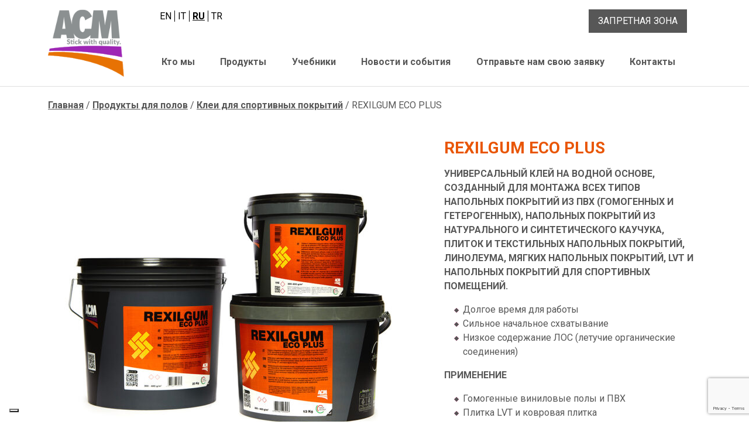

--- FILE ---
content_type: text/html; charset=UTF-8
request_url: https://acm-italy.com/ru/product/rexilgum-eco-plus-10/
body_size: 19221
content:
<!doctype html>
<html lang="ru-RU">
<head>
	<meta charset="UTF-8">
	<meta name="viewport" content="width=device-width, initial-scale=1">
	<link rel="profile" href="http://gmpg.org/xfn/11">
	<meta name='robots' content='index, follow, max-image-preview:large, max-snippet:-1, max-video-preview:-1' />
	<style>img:is([sizes="auto" i], [sizes^="auto," i]) { contain-intrinsic-size: 3000px 1500px }</style>
	<link rel="alternate" href="https://acm-italy.com/en/product/rexilgum-eco-plus-7/" hreflang="en" />
<link rel="alternate" href="https://acm-italy.com/it/product/rexilgum-eco-plus-8/" hreflang="it" />
<link rel="alternate" href="https://acm-italy.com/ru/product/rexilgum-eco-plus-10/" hreflang="ru" />
<link rel="alternate" href="https://acm-italy.com/tr/product/rexilgum-eco-plus-9/" hreflang="tr" />

	<!-- This site is optimized with the Yoast SEO plugin v26.2 - https://yoast.com/wordpress/plugins/seo/ -->
	<title>REXILGUM ECO PLUS - acm-italy</title>
	<link rel="canonical" href="https://acm-italy.com/ru/product/rexilgum-eco-plus-10/" />
	<meta property="og:locale" content="ru_RU" />
	<meta property="og:locale:alternate" content="en_US" />
	<meta property="og:locale:alternate" content="it_IT" />
	<meta property="og:locale:alternate" content="tr_TR" />
	<meta property="og:type" content="article" />
	<meta property="og:title" content="REXILGUM ECO PLUS - acm-italy" />
	<meta property="og:description" content="УНИВЕРСАЛЬНЫЙ КЛЕЙ НА ВОДНОЙ ОСНОВЕ, СОЗДАННЫЙ ДЛЯ МОНТАЖА ВСЕХ ТИПОВ НАПОЛЬНЫХ ПОКРЫТИЙ ИЗ ПВХ (ГОМОГЕННЫХ И ГЕТЕРОГЕННЫХ), НАПОЛЬНЫХ ПОКРЫТИЙ ИЗ НАТУРАЛЬНОГО И СИНТЕТИЧЕСКОГО КАУЧУКА, ПЛИТОК И ТЕКСТИЛЬНЫХ НАПОЛЬНЫХ ПОКРЫТИЙ, ЛИНОЛЕУМА, МЯГКИХ НАПОЛЬНЫХ ПОКРЫТИЙ, LVT И НАПОЛЬНЫХ ПОКРЫТИЙ ДЛЯ СПОРТИВНЫХ ПОМЕЩЕНИЙ.   Долгое время для работы  Сильное начальное схватывание  Низкое содержание ЛОС (летучие органические соединения)  ПРИМЕНЕНИЕ   Гомогенные виниловые полы и ПВХ  Плитка LVT и ковровая плитка  Покрытия из полиэстера и полистирола  ПВХ покрытия для керамической и мраморной плитки  Напольное покрытие из линолеума с джутовой подложкой  Полы из натуральной пробки или с ПВХ подложкой  Напольное покрытие из натурального каучука с шероховатой или гладкой подложкой  Напольное покрытие для занятий спортом в помещении  ВЫХОД  300-400 г /м2  НАНЕСЕНИЕ" />
	<meta property="og:url" content="https://acm-italy.com/ru/product/rexilgum-eco-plus-10/" />
	<meta property="og:site_name" content="acm-italy" />
	<meta property="article:publisher" content="https://www.facebook.com/ACMSTICKINGTOQUALITY/" />
	<meta property="article:modified_time" content="2024-02-15T13:01:29+00:00" />
	<meta property="og:image" content="https://acm-italy.com/wp-content/uploads/2022/09/REXILGUM-ECO-PLUS.jpg" />
	<meta property="og:image:width" content="1024" />
	<meta property="og:image:height" content="1024" />
	<meta property="og:image:type" content="image/jpeg" />
	<meta name="twitter:card" content="summary_large_image" />
	<meta name="twitter:label1" content="Примерное время для чтения" />
	<meta name="twitter:data1" content="1 минута" />
	<script type="application/ld+json" class="yoast-schema-graph">{"@context":"https://schema.org","@graph":[{"@type":"WebPage","@id":"https://acm-italy.com/ru/product/rexilgum-eco-plus-10/","url":"https://acm-italy.com/ru/product/rexilgum-eco-plus-10/","name":"REXILGUM ECO PLUS - acm-italy","isPartOf":{"@id":"https://acm-italy.com/ru/#website"},"primaryImageOfPage":{"@id":"https://acm-italy.com/ru/product/rexilgum-eco-plus-10/#primaryimage"},"image":{"@id":"https://acm-italy.com/ru/product/rexilgum-eco-plus-10/#primaryimage"},"thumbnailUrl":"https://acm-italy.com/wp-content/uploads/2022/09/REXILGUM-ECO-PLUS.jpg","datePublished":"2023-02-23T11:38:11+00:00","dateModified":"2024-02-15T13:01:29+00:00","breadcrumb":{"@id":"https://acm-italy.com/ru/product/rexilgum-eco-plus-10/#breadcrumb"},"inLanguage":"ru-RU","potentialAction":[{"@type":"ReadAction","target":["https://acm-italy.com/ru/product/rexilgum-eco-plus-10/"]}]},{"@type":"ImageObject","inLanguage":"ru-RU","@id":"https://acm-italy.com/ru/product/rexilgum-eco-plus-10/#primaryimage","url":"https://acm-italy.com/wp-content/uploads/2022/09/REXILGUM-ECO-PLUS.jpg","contentUrl":"https://acm-italy.com/wp-content/uploads/2022/09/REXILGUM-ECO-PLUS.jpg","width":1024,"height":1024},{"@type":"BreadcrumbList","@id":"https://acm-italy.com/ru/product/rexilgum-eco-plus-10/#breadcrumb","itemListElement":[{"@type":"ListItem","position":1,"name":"Prodotti","item":"https://acm-italy.com/it/prodotti/"},{"@type":"ListItem","position":2,"name":"REXILGUM ECO PLUS"}]},{"@type":"WebSite","@id":"https://acm-italy.com/ru/#website","url":"https://acm-italy.com/ru/","name":"acm-italy","description":"Adesivi, Colle, Mastici per l&#039;edilizia","publisher":{"@id":"https://acm-italy.com/ru/#organization"},"potentialAction":[{"@type":"SearchAction","target":{"@type":"EntryPoint","urlTemplate":"https://acm-italy.com/ru/?s={search_term_string}"},"query-input":{"@type":"PropertyValueSpecification","valueRequired":true,"valueName":"search_term_string"}}],"inLanguage":"ru-RU"},{"@type":"Organization","@id":"https://acm-italy.com/ru/#organization","name":"acm-italy","url":"https://acm-italy.com/ru/","logo":{"@type":"ImageObject","inLanguage":"ru-RU","@id":"https://acm-italy.com/ru/#/schema/logo/image/","url":"https://acm-italy.com/wp-content/uploads/2022/06/cropped-84_logo_acm.jpg","contentUrl":"https://acm-italy.com/wp-content/uploads/2022/06/cropped-84_logo_acm.jpg","width":512,"height":512,"caption":"acm-italy"},"image":{"@id":"https://acm-italy.com/ru/#/schema/logo/image/"},"sameAs":["https://www.facebook.com/ACMSTICKINGTOQUALITY/","https://www.instagram.com/acm.italy/","https://www.youtube.com/channel/UC2eFALBrhRCXEiH4pFkRAew"]}]}</script>
	<!-- / Yoast SEO plugin. -->


<link rel='dns-prefetch' href='//cdn.iubenda.com' />
<link rel='dns-prefetch' href='//use.fontawesome.com' />
<link rel="alternate" type="application/rss+xml" title="acm-italy &raquo; Лента" href="https://acm-italy.com/ru/feed/" />
<link rel="alternate" type="application/rss+xml" title="acm-italy &raquo; Лента комментариев" href="https://acm-italy.com/ru/comments/feed/" />
<script type="text/javascript">
/* <![CDATA[ */
window._wpemojiSettings = {"baseUrl":"https:\/\/s.w.org\/images\/core\/emoji\/16.0.1\/72x72\/","ext":".png","svgUrl":"https:\/\/s.w.org\/images\/core\/emoji\/16.0.1\/svg\/","svgExt":".svg","source":{"concatemoji":"https:\/\/acm-italy.com\/wp-includes\/js\/wp-emoji-release.min.js?ver=6.8.3"}};
/*! This file is auto-generated */
!function(s,n){var o,i,e;function c(e){try{var t={supportTests:e,timestamp:(new Date).valueOf()};sessionStorage.setItem(o,JSON.stringify(t))}catch(e){}}function p(e,t,n){e.clearRect(0,0,e.canvas.width,e.canvas.height),e.fillText(t,0,0);var t=new Uint32Array(e.getImageData(0,0,e.canvas.width,e.canvas.height).data),a=(e.clearRect(0,0,e.canvas.width,e.canvas.height),e.fillText(n,0,0),new Uint32Array(e.getImageData(0,0,e.canvas.width,e.canvas.height).data));return t.every(function(e,t){return e===a[t]})}function u(e,t){e.clearRect(0,0,e.canvas.width,e.canvas.height),e.fillText(t,0,0);for(var n=e.getImageData(16,16,1,1),a=0;a<n.data.length;a++)if(0!==n.data[a])return!1;return!0}function f(e,t,n,a){switch(t){case"flag":return n(e,"\ud83c\udff3\ufe0f\u200d\u26a7\ufe0f","\ud83c\udff3\ufe0f\u200b\u26a7\ufe0f")?!1:!n(e,"\ud83c\udde8\ud83c\uddf6","\ud83c\udde8\u200b\ud83c\uddf6")&&!n(e,"\ud83c\udff4\udb40\udc67\udb40\udc62\udb40\udc65\udb40\udc6e\udb40\udc67\udb40\udc7f","\ud83c\udff4\u200b\udb40\udc67\u200b\udb40\udc62\u200b\udb40\udc65\u200b\udb40\udc6e\u200b\udb40\udc67\u200b\udb40\udc7f");case"emoji":return!a(e,"\ud83e\udedf")}return!1}function g(e,t,n,a){var r="undefined"!=typeof WorkerGlobalScope&&self instanceof WorkerGlobalScope?new OffscreenCanvas(300,150):s.createElement("canvas"),o=r.getContext("2d",{willReadFrequently:!0}),i=(o.textBaseline="top",o.font="600 32px Arial",{});return e.forEach(function(e){i[e]=t(o,e,n,a)}),i}function t(e){var t=s.createElement("script");t.src=e,t.defer=!0,s.head.appendChild(t)}"undefined"!=typeof Promise&&(o="wpEmojiSettingsSupports",i=["flag","emoji"],n.supports={everything:!0,everythingExceptFlag:!0},e=new Promise(function(e){s.addEventListener("DOMContentLoaded",e,{once:!0})}),new Promise(function(t){var n=function(){try{var e=JSON.parse(sessionStorage.getItem(o));if("object"==typeof e&&"number"==typeof e.timestamp&&(new Date).valueOf()<e.timestamp+604800&&"object"==typeof e.supportTests)return e.supportTests}catch(e){}return null}();if(!n){if("undefined"!=typeof Worker&&"undefined"!=typeof OffscreenCanvas&&"undefined"!=typeof URL&&URL.createObjectURL&&"undefined"!=typeof Blob)try{var e="postMessage("+g.toString()+"("+[JSON.stringify(i),f.toString(),p.toString(),u.toString()].join(",")+"));",a=new Blob([e],{type:"text/javascript"}),r=new Worker(URL.createObjectURL(a),{name:"wpTestEmojiSupports"});return void(r.onmessage=function(e){c(n=e.data),r.terminate(),t(n)})}catch(e){}c(n=g(i,f,p,u))}t(n)}).then(function(e){for(var t in e)n.supports[t]=e[t],n.supports.everything=n.supports.everything&&n.supports[t],"flag"!==t&&(n.supports.everythingExceptFlag=n.supports.everythingExceptFlag&&n.supports[t]);n.supports.everythingExceptFlag=n.supports.everythingExceptFlag&&!n.supports.flag,n.DOMReady=!1,n.readyCallback=function(){n.DOMReady=!0}}).then(function(){return e}).then(function(){var e;n.supports.everything||(n.readyCallback(),(e=n.source||{}).concatemoji?t(e.concatemoji):e.wpemoji&&e.twemoji&&(t(e.twemoji),t(e.wpemoji)))}))}((window,document),window._wpemojiSettings);
/* ]]> */
</script>
<style id='wp-emoji-styles-inline-css' type='text/css'>

	img.wp-smiley, img.emoji {
		display: inline !important;
		border: none !important;
		box-shadow: none !important;
		height: 1em !important;
		width: 1em !important;
		margin: 0 0.07em !important;
		vertical-align: -0.1em !important;
		background: none !important;
		padding: 0 !important;
	}
</style>
<link rel='stylesheet' id='wp-block-library-css' href='https://acm-italy.com/wp-includes/css/dist/block-library/style.min.css?ver=6.8.3' type='text/css' media='all' />
<style id='classic-theme-styles-inline-css' type='text/css'>
/*! This file is auto-generated */
.wp-block-button__link{color:#fff;background-color:#32373c;border-radius:9999px;box-shadow:none;text-decoration:none;padding:calc(.667em + 2px) calc(1.333em + 2px);font-size:1.125em}.wp-block-file__button{background:#32373c;color:#fff;text-decoration:none}
</style>
<style id='global-styles-inline-css' type='text/css'>
:root{--wp--preset--aspect-ratio--square: 1;--wp--preset--aspect-ratio--4-3: 4/3;--wp--preset--aspect-ratio--3-4: 3/4;--wp--preset--aspect-ratio--3-2: 3/2;--wp--preset--aspect-ratio--2-3: 2/3;--wp--preset--aspect-ratio--16-9: 16/9;--wp--preset--aspect-ratio--9-16: 9/16;--wp--preset--color--black: #000000;--wp--preset--color--cyan-bluish-gray: #abb8c3;--wp--preset--color--white: #ffffff;--wp--preset--color--pale-pink: #f78da7;--wp--preset--color--vivid-red: #cf2e2e;--wp--preset--color--luminous-vivid-orange: #ff6900;--wp--preset--color--luminous-vivid-amber: #fcb900;--wp--preset--color--light-green-cyan: #7bdcb5;--wp--preset--color--vivid-green-cyan: #00d084;--wp--preset--color--pale-cyan-blue: #8ed1fc;--wp--preset--color--vivid-cyan-blue: #0693e3;--wp--preset--color--vivid-purple: #9b51e0;--wp--preset--gradient--vivid-cyan-blue-to-vivid-purple: linear-gradient(135deg,rgba(6,147,227,1) 0%,rgb(155,81,224) 100%);--wp--preset--gradient--light-green-cyan-to-vivid-green-cyan: linear-gradient(135deg,rgb(122,220,180) 0%,rgb(0,208,130) 100%);--wp--preset--gradient--luminous-vivid-amber-to-luminous-vivid-orange: linear-gradient(135deg,rgba(252,185,0,1) 0%,rgba(255,105,0,1) 100%);--wp--preset--gradient--luminous-vivid-orange-to-vivid-red: linear-gradient(135deg,rgba(255,105,0,1) 0%,rgb(207,46,46) 100%);--wp--preset--gradient--very-light-gray-to-cyan-bluish-gray: linear-gradient(135deg,rgb(238,238,238) 0%,rgb(169,184,195) 100%);--wp--preset--gradient--cool-to-warm-spectrum: linear-gradient(135deg,rgb(74,234,220) 0%,rgb(151,120,209) 20%,rgb(207,42,186) 40%,rgb(238,44,130) 60%,rgb(251,105,98) 80%,rgb(254,248,76) 100%);--wp--preset--gradient--blush-light-purple: linear-gradient(135deg,rgb(255,206,236) 0%,rgb(152,150,240) 100%);--wp--preset--gradient--blush-bordeaux: linear-gradient(135deg,rgb(254,205,165) 0%,rgb(254,45,45) 50%,rgb(107,0,62) 100%);--wp--preset--gradient--luminous-dusk: linear-gradient(135deg,rgb(255,203,112) 0%,rgb(199,81,192) 50%,rgb(65,88,208) 100%);--wp--preset--gradient--pale-ocean: linear-gradient(135deg,rgb(255,245,203) 0%,rgb(182,227,212) 50%,rgb(51,167,181) 100%);--wp--preset--gradient--electric-grass: linear-gradient(135deg,rgb(202,248,128) 0%,rgb(113,206,126) 100%);--wp--preset--gradient--midnight: linear-gradient(135deg,rgb(2,3,129) 0%,rgb(40,116,252) 100%);--wp--preset--font-size--small: 13px;--wp--preset--font-size--medium: 20px;--wp--preset--font-size--large: 36px;--wp--preset--font-size--x-large: 42px;--wp--preset--spacing--20: 0.44rem;--wp--preset--spacing--30: 0.67rem;--wp--preset--spacing--40: 1rem;--wp--preset--spacing--50: 1.5rem;--wp--preset--spacing--60: 2.25rem;--wp--preset--spacing--70: 3.38rem;--wp--preset--spacing--80: 5.06rem;--wp--preset--shadow--natural: 6px 6px 9px rgba(0, 0, 0, 0.2);--wp--preset--shadow--deep: 12px 12px 50px rgba(0, 0, 0, 0.4);--wp--preset--shadow--sharp: 6px 6px 0px rgba(0, 0, 0, 0.2);--wp--preset--shadow--outlined: 6px 6px 0px -3px rgba(255, 255, 255, 1), 6px 6px rgba(0, 0, 0, 1);--wp--preset--shadow--crisp: 6px 6px 0px rgba(0, 0, 0, 1);}:where(.is-layout-flex){gap: 0.5em;}:where(.is-layout-grid){gap: 0.5em;}body .is-layout-flex{display: flex;}.is-layout-flex{flex-wrap: wrap;align-items: center;}.is-layout-flex > :is(*, div){margin: 0;}body .is-layout-grid{display: grid;}.is-layout-grid > :is(*, div){margin: 0;}:where(.wp-block-columns.is-layout-flex){gap: 2em;}:where(.wp-block-columns.is-layout-grid){gap: 2em;}:where(.wp-block-post-template.is-layout-flex){gap: 1.25em;}:where(.wp-block-post-template.is-layout-grid){gap: 1.25em;}.has-black-color{color: var(--wp--preset--color--black) !important;}.has-cyan-bluish-gray-color{color: var(--wp--preset--color--cyan-bluish-gray) !important;}.has-white-color{color: var(--wp--preset--color--white) !important;}.has-pale-pink-color{color: var(--wp--preset--color--pale-pink) !important;}.has-vivid-red-color{color: var(--wp--preset--color--vivid-red) !important;}.has-luminous-vivid-orange-color{color: var(--wp--preset--color--luminous-vivid-orange) !important;}.has-luminous-vivid-amber-color{color: var(--wp--preset--color--luminous-vivid-amber) !important;}.has-light-green-cyan-color{color: var(--wp--preset--color--light-green-cyan) !important;}.has-vivid-green-cyan-color{color: var(--wp--preset--color--vivid-green-cyan) !important;}.has-pale-cyan-blue-color{color: var(--wp--preset--color--pale-cyan-blue) !important;}.has-vivid-cyan-blue-color{color: var(--wp--preset--color--vivid-cyan-blue) !important;}.has-vivid-purple-color{color: var(--wp--preset--color--vivid-purple) !important;}.has-black-background-color{background-color: var(--wp--preset--color--black) !important;}.has-cyan-bluish-gray-background-color{background-color: var(--wp--preset--color--cyan-bluish-gray) !important;}.has-white-background-color{background-color: var(--wp--preset--color--white) !important;}.has-pale-pink-background-color{background-color: var(--wp--preset--color--pale-pink) !important;}.has-vivid-red-background-color{background-color: var(--wp--preset--color--vivid-red) !important;}.has-luminous-vivid-orange-background-color{background-color: var(--wp--preset--color--luminous-vivid-orange) !important;}.has-luminous-vivid-amber-background-color{background-color: var(--wp--preset--color--luminous-vivid-amber) !important;}.has-light-green-cyan-background-color{background-color: var(--wp--preset--color--light-green-cyan) !important;}.has-vivid-green-cyan-background-color{background-color: var(--wp--preset--color--vivid-green-cyan) !important;}.has-pale-cyan-blue-background-color{background-color: var(--wp--preset--color--pale-cyan-blue) !important;}.has-vivid-cyan-blue-background-color{background-color: var(--wp--preset--color--vivid-cyan-blue) !important;}.has-vivid-purple-background-color{background-color: var(--wp--preset--color--vivid-purple) !important;}.has-black-border-color{border-color: var(--wp--preset--color--black) !important;}.has-cyan-bluish-gray-border-color{border-color: var(--wp--preset--color--cyan-bluish-gray) !important;}.has-white-border-color{border-color: var(--wp--preset--color--white) !important;}.has-pale-pink-border-color{border-color: var(--wp--preset--color--pale-pink) !important;}.has-vivid-red-border-color{border-color: var(--wp--preset--color--vivid-red) !important;}.has-luminous-vivid-orange-border-color{border-color: var(--wp--preset--color--luminous-vivid-orange) !important;}.has-luminous-vivid-amber-border-color{border-color: var(--wp--preset--color--luminous-vivid-amber) !important;}.has-light-green-cyan-border-color{border-color: var(--wp--preset--color--light-green-cyan) !important;}.has-vivid-green-cyan-border-color{border-color: var(--wp--preset--color--vivid-green-cyan) !important;}.has-pale-cyan-blue-border-color{border-color: var(--wp--preset--color--pale-cyan-blue) !important;}.has-vivid-cyan-blue-border-color{border-color: var(--wp--preset--color--vivid-cyan-blue) !important;}.has-vivid-purple-border-color{border-color: var(--wp--preset--color--vivid-purple) !important;}.has-vivid-cyan-blue-to-vivid-purple-gradient-background{background: var(--wp--preset--gradient--vivid-cyan-blue-to-vivid-purple) !important;}.has-light-green-cyan-to-vivid-green-cyan-gradient-background{background: var(--wp--preset--gradient--light-green-cyan-to-vivid-green-cyan) !important;}.has-luminous-vivid-amber-to-luminous-vivid-orange-gradient-background{background: var(--wp--preset--gradient--luminous-vivid-amber-to-luminous-vivid-orange) !important;}.has-luminous-vivid-orange-to-vivid-red-gradient-background{background: var(--wp--preset--gradient--luminous-vivid-orange-to-vivid-red) !important;}.has-very-light-gray-to-cyan-bluish-gray-gradient-background{background: var(--wp--preset--gradient--very-light-gray-to-cyan-bluish-gray) !important;}.has-cool-to-warm-spectrum-gradient-background{background: var(--wp--preset--gradient--cool-to-warm-spectrum) !important;}.has-blush-light-purple-gradient-background{background: var(--wp--preset--gradient--blush-light-purple) !important;}.has-blush-bordeaux-gradient-background{background: var(--wp--preset--gradient--blush-bordeaux) !important;}.has-luminous-dusk-gradient-background{background: var(--wp--preset--gradient--luminous-dusk) !important;}.has-pale-ocean-gradient-background{background: var(--wp--preset--gradient--pale-ocean) !important;}.has-electric-grass-gradient-background{background: var(--wp--preset--gradient--electric-grass) !important;}.has-midnight-gradient-background{background: var(--wp--preset--gradient--midnight) !important;}.has-small-font-size{font-size: var(--wp--preset--font-size--small) !important;}.has-medium-font-size{font-size: var(--wp--preset--font-size--medium) !important;}.has-large-font-size{font-size: var(--wp--preset--font-size--large) !important;}.has-x-large-font-size{font-size: var(--wp--preset--font-size--x-large) !important;}
:where(.wp-block-post-template.is-layout-flex){gap: 1.25em;}:where(.wp-block-post-template.is-layout-grid){gap: 1.25em;}
:where(.wp-block-columns.is-layout-flex){gap: 2em;}:where(.wp-block-columns.is-layout-grid){gap: 2em;}
:root :where(.wp-block-pullquote){font-size: 1.5em;line-height: 1.6;}
</style>
<link rel='stylesheet' id='contact-form-7-css' href='https://acm-italy.com/wp-content/plugins/contact-form-7/includes/css/styles.css?ver=6.1.3' type='text/css' media='all' />
<link rel='stylesheet' id='wpdm-font-awesome-css' href='https://use.fontawesome.com/releases/v6.7.2/css/all.css?ver=6.8.3' type='text/css' media='all' />
<link rel='stylesheet' id='wpdm-front-css' href='https://acm-italy.com/wp-content/plugins/download-manager/assets/css/front.min.css?ver=6.8.3' type='text/css' media='all' />
<link rel='stylesheet' id='wanna-isotope-css' href='https://acm-italy.com/wp-content/plugins/wanna-isotope/public/css/wanna-isotope.css?ver=1.0.0' type='text/css' media='all' />
<link rel='stylesheet' id='photoswipe-css' href='https://acm-italy.com/wp-content/plugins/woocommerce/assets/css/photoswipe/photoswipe.min.css?ver=10.3.7' type='text/css' media='all' />
<link rel='stylesheet' id='photoswipe-default-skin-css' href='https://acm-italy.com/wp-content/plugins/woocommerce/assets/css/photoswipe/default-skin/default-skin.min.css?ver=10.3.7' type='text/css' media='all' />
<style id='woocommerce-inline-inline-css' type='text/css'>
.woocommerce form .form-row .required { visibility: visible; }
</style>
<link rel='stylesheet' id='brands-styles-css' href='https://acm-italy.com/wp-content/plugins/woocommerce/assets/css/brands.css?ver=10.3.7' type='text/css' media='all' />
<link rel='stylesheet' id='open-iconic-bootstrap-css' href='https://acm-italy.com/wp-content/themes/acm-new/assets/css/open-iconic-bootstrap.css?ver=v4.0.0' type='text/css' media='all' />
<link rel='stylesheet' id='aos-css' href='https://acm-italy.com/wp-content/themes/acm-new/assets/css/aos.css?ver=6.8.3' type='text/css' media='all' />
<link rel='stylesheet' id='wp-bootstrap-4-woocommerce-style-css' href='https://acm-italy.com/wp-content/themes/acm-new/woocommerce.css?ver=6.8.3' type='text/css' media='all' />
<style id='wp-bootstrap-4-woocommerce-style-inline-css' type='text/css'>
@font-face {
			font-family: "star";
			src: url("https://acm-italy.com/wp-content/plugins/woocommerce/assets/fonts/star.eot");
			src: url("https://acm-italy.com/wp-content/plugins/woocommerce/assets/fonts/star.eot?#iefix") format("embedded-opentype"),
				url("https://acm-italy.com/wp-content/plugins/woocommerce/assets/fonts/star.woff") format("woff"),
				url("https://acm-italy.com/wp-content/plugins/woocommerce/assets/fonts/star.ttf") format("truetype"),
				url("https://acm-italy.com/wp-content/plugins/woocommerce/assets/fonts/star.svg#star") format("svg");
			font-weight: normal;
			font-style: normal;
		}
</style>
<link rel='stylesheet' id='acm-new_no-kirki-css' href='https://acm-italy.com/wp-content/themes/acm-new/style.css' type='text/css' media='all' />
<link rel='stylesheet' id='um_modal-css' href='https://acm-italy.com/wp-content/plugins/ultimate-member/assets/css/um-modal.min.css?ver=2.10.6' type='text/css' media='all' />
<link rel='stylesheet' id='um_ui-css' href='https://acm-italy.com/wp-content/plugins/ultimate-member/assets/libs/jquery-ui/jquery-ui.min.css?ver=1.13.2' type='text/css' media='all' />
<link rel='stylesheet' id='um_tipsy-css' href='https://acm-italy.com/wp-content/plugins/ultimate-member/assets/libs/tipsy/tipsy.min.css?ver=1.0.0a' type='text/css' media='all' />
<link rel='stylesheet' id='um_raty-css' href='https://acm-italy.com/wp-content/plugins/ultimate-member/assets/libs/raty/um-raty.min.css?ver=2.6.0' type='text/css' media='all' />
<link rel='stylesheet' id='select2-css' href='https://acm-italy.com/wp-content/plugins/ultimate-member/assets/libs/select2/select2.min.css?ver=4.0.13' type='text/css' media='all' />
<link rel='stylesheet' id='um_fileupload-css' href='https://acm-italy.com/wp-content/plugins/ultimate-member/assets/css/um-fileupload.min.css?ver=2.10.6' type='text/css' media='all' />
<link rel='stylesheet' id='um_confirm-css' href='https://acm-italy.com/wp-content/plugins/ultimate-member/assets/libs/um-confirm/um-confirm.min.css?ver=1.0' type='text/css' media='all' />
<link rel='stylesheet' id='um_datetime-css' href='https://acm-italy.com/wp-content/plugins/ultimate-member/assets/libs/pickadate/default.min.css?ver=3.6.2' type='text/css' media='all' />
<link rel='stylesheet' id='um_datetime_date-css' href='https://acm-italy.com/wp-content/plugins/ultimate-member/assets/libs/pickadate/default.date.min.css?ver=3.6.2' type='text/css' media='all' />
<link rel='stylesheet' id='um_datetime_time-css' href='https://acm-italy.com/wp-content/plugins/ultimate-member/assets/libs/pickadate/default.time.min.css?ver=3.6.2' type='text/css' media='all' />
<link rel='stylesheet' id='um_fonticons_ii-css' href='https://acm-italy.com/wp-content/plugins/ultimate-member/assets/libs/legacy/fonticons/fonticons-ii.min.css?ver=2.10.6' type='text/css' media='all' />
<link rel='stylesheet' id='um_fonticons_fa-css' href='https://acm-italy.com/wp-content/plugins/ultimate-member/assets/libs/legacy/fonticons/fonticons-fa.min.css?ver=2.10.6' type='text/css' media='all' />
<link rel='stylesheet' id='um_fontawesome-css' href='https://acm-italy.com/wp-content/plugins/ultimate-member/assets/css/um-fontawesome.min.css?ver=6.5.2' type='text/css' media='all' />
<link rel='stylesheet' id='um_common-css' href='https://acm-italy.com/wp-content/plugins/ultimate-member/assets/css/common.min.css?ver=2.10.6' type='text/css' media='all' />
<link rel='stylesheet' id='um_responsive-css' href='https://acm-italy.com/wp-content/plugins/ultimate-member/assets/css/um-responsive.min.css?ver=2.10.6' type='text/css' media='all' />
<link rel='stylesheet' id='um_styles-css' href='https://acm-italy.com/wp-content/plugins/ultimate-member/assets/css/um-styles.min.css?ver=2.10.6' type='text/css' media='all' />
<link rel='stylesheet' id='um_crop-css' href='https://acm-italy.com/wp-content/plugins/ultimate-member/assets/libs/cropper/cropper.min.css?ver=1.6.1' type='text/css' media='all' />
<link rel='stylesheet' id='um_profile-css' href='https://acm-italy.com/wp-content/plugins/ultimate-member/assets/css/um-profile.min.css?ver=2.10.6' type='text/css' media='all' />
<link rel='stylesheet' id='um_account-css' href='https://acm-italy.com/wp-content/plugins/ultimate-member/assets/css/um-account.min.css?ver=2.10.6' type='text/css' media='all' />
<link rel='stylesheet' id='um_misc-css' href='https://acm-italy.com/wp-content/plugins/ultimate-member/assets/css/um-misc.min.css?ver=2.10.6' type='text/css' media='all' />
<link rel='stylesheet' id='um_default_css-css' href='https://acm-italy.com/wp-content/plugins/ultimate-member/assets/css/um-old-default.min.css?ver=2.10.6' type='text/css' media='all' />

<script  type="text/javascript" class=" _iub_cs_skip" type="text/javascript" id="iubenda-head-inline-scripts-0">
/* <![CDATA[ */

var _iub = _iub || [];
_iub.csConfiguration = {"askConsentAtCookiePolicyUpdate":true,"countryDetection":true,"enableLgpd":true,"enableUspr":true,"floatingPreferencesButtonDisplay":"bottom-left","lgpdAppliesGlobally":false,"perPurposeConsent":true,"reloadOnConsent":true,"siteId":2956424,"whitelabel":false,"cookiePolicyId":82960019,"lang":"en-GB", "banner":{ "acceptButtonCaptionColor":"#FFFFFF","acceptButtonColor":"#0073CE","acceptButtonDisplay":true,"backgroundColor":"#FFFFFF","backgroundOverlay":true,"closeButtonDisplay":false,"customizeButtonCaptionColor":"#4D4D4D","customizeButtonColor":"#DADADA","customizeButtonDisplay":true,"explicitWithdrawal":true,"listPurposes":true,"rejectButtonCaptionColor":"#FFFFFF","rejectButtonColor":"#0073CE","rejectButtonDisplay":true,"showPurposesToggles":true,"textColor":"#000000" }};
/* ]]> */
</script>
<script  type="text/javascript" class=" _iub_cs_skip" type="text/javascript" src="//cdn.iubenda.com/cs/gpp/stub.js?ver=3.12.4" id="iubenda-head-scripts-0-js"></script>
<script  type="text/javascript" charset="UTF-8" async="" class=" _iub_cs_skip" type="text/javascript" src="//cdn.iubenda.com/cs/iubenda_cs.js?ver=3.12.4" id="iubenda-head-scripts-1-js"></script>
<script type="text/javascript" src="https://acm-italy.com/wp-includes/js/jquery/jquery.min.js?ver=3.7.1" id="jquery-core-js"></script>
<script type="text/javascript" src="https://acm-italy.com/wp-includes/js/jquery/jquery-migrate.min.js?ver=3.4.1" id="jquery-migrate-js"></script>
<script type="text/javascript" src="https://acm-italy.com/wp-content/plugins/download-manager/assets/js/wpdm.min.js?ver=6.8.3" id="wpdmjs-js"></script>
<script type="text/javascript" id="wpdm-frontjs-js-extra">
/* <![CDATA[ */
var wpdm_url = {"home":"https:\/\/acm-italy.com\/","site":"https:\/\/acm-italy.com\/","ajax":"https:\/\/acm-italy.com\/wp-admin\/admin-ajax.php"};
var wpdm_js = {"spinner":"<i class=\"fas fa-sun fa-spin\"><\/i>","client_id":"d8bb50229d9a9e7b2e7b195ab1812ad7"};
var wpdm_strings = {"pass_var":"\u041f\u0430\u0440\u043e\u043b\u044c \u043f\u043e\u0434\u0442\u0432\u0435\u0440\u0436\u0434\u0451\u043d!","pass_var_q":"\u0414\u043b\u044f \u043d\u0430\u0447\u0430\u043b\u0430 \u0437\u0430\u0433\u0440\u0443\u0437\u043a\u0438 \u0449\u0451\u043b\u043a\u043d\u0438\u0442\u0435 \u043f\u043e \u043a\u043d\u043e\u043f\u043a\u0435 \u043d\u0438\u0436\u0435.","start_dl":"\u041d\u0430\u0447\u0430\u0442\u044c \u0441\u043a\u0430\u0447\u0438\u0432\u0430\u043d\u0438\u0435"};
/* ]]> */
</script>
<script type="text/javascript" src="https://acm-italy.com/wp-content/plugins/download-manager/assets/js/front.min.js?ver=6.8.5" id="wpdm-frontjs-js"></script>
<script type="text/javascript" src="https://acm-italy.com/wp-content/plugins/wanna-isotope/public/js/isotope.pkgd.min.js?ver=1.0.0" id="wanna-isotopeisotope-js"></script>
<script type="text/javascript" src="https://acm-italy.com/wp-content/plugins/wanna-isotope/public/js/imagesloaded.pkgd.min.js?ver=1.0.0" id="wanna-isotopeimagesloaded-js"></script>
<script type="text/javascript" src="https://acm-italy.com/wp-content/plugins/woocommerce/assets/js/jquery-blockui/jquery.blockUI.min.js?ver=2.7.0-wc.10.3.7" id="wc-jquery-blockui-js" defer="defer" data-wp-strategy="defer"></script>
<script type="text/javascript" id="wc-add-to-cart-js-extra">
/* <![CDATA[ */
var wc_add_to_cart_params = {"ajax_url":"\/wp-admin\/admin-ajax.php","wc_ajax_url":"\/?wc-ajax=%%endpoint%%","i18n_view_cart":"\u041f\u0440\u043e\u0441\u043c\u043e\u0442\u0440 \u043a\u043e\u0440\u0437\u0438\u043d\u044b","cart_url":"https:\/\/acm-italy.com\/en\/cart\/","is_cart":"","cart_redirect_after_add":"no"};
/* ]]> */
</script>
<script type="text/javascript" src="https://acm-italy.com/wp-content/plugins/woocommerce/assets/js/frontend/add-to-cart.min.js?ver=10.3.7" id="wc-add-to-cart-js" defer="defer" data-wp-strategy="defer"></script>
<script type="text/javascript" src="https://acm-italy.com/wp-content/plugins/woocommerce/assets/js/flexslider/jquery.flexslider.min.js?ver=2.7.2-wc.10.3.7" id="wc-flexslider-js" defer="defer" data-wp-strategy="defer"></script>
<script type="text/javascript" src="https://acm-italy.com/wp-content/plugins/woocommerce/assets/js/photoswipe/photoswipe.min.js?ver=4.1.1-wc.10.3.7" id="wc-photoswipe-js" defer="defer" data-wp-strategy="defer"></script>
<script type="text/javascript" src="https://acm-italy.com/wp-content/plugins/woocommerce/assets/js/photoswipe/photoswipe-ui-default.min.js?ver=4.1.1-wc.10.3.7" id="wc-photoswipe-ui-default-js" defer="defer" data-wp-strategy="defer"></script>
<script type="text/javascript" id="wc-single-product-js-extra">
/* <![CDATA[ */
var wc_single_product_params = {"i18n_required_rating_text":"\u041f\u043e\u0436\u0430\u043b\u0443\u0439\u0441\u0442\u0430, \u043f\u043e\u0441\u0442\u0430\u0432\u044c\u0442\u0435 \u043e\u0446\u0435\u043d\u043a\u0443","i18n_rating_options":["1 \u0438\u0437 5 \u0437\u0432\u0451\u0437\u0434","2 \u0438\u0437 5 \u0437\u0432\u0451\u0437\u0434","3 \u0438\u0437 5 \u0437\u0432\u0451\u0437\u0434","4 \u0438\u0437 5 \u0437\u0432\u0451\u0437\u0434","5 \u0438\u0437 5 \u0437\u0432\u0451\u0437\u0434"],"i18n_product_gallery_trigger_text":"\u041f\u0440\u043e\u0441\u043c\u043e\u0442\u0440 \u0433\u0430\u043b\u0435\u0440\u0435\u0438 \u0438\u0437\u043e\u0431\u0440\u0430\u0436\u0435\u043d\u0438\u0439 \u0432 \u043f\u043e\u043b\u043d\u043e\u044d\u043a\u0440\u0430\u043d\u043d\u043e\u043c \u0440\u0435\u0436\u0438\u043c\u0435","review_rating_required":"yes","flexslider":{"rtl":false,"animation":"slide","smoothHeight":true,"directionNav":false,"controlNav":"thumbnails","slideshow":false,"animationSpeed":500,"animationLoop":false,"allowOneSlide":false},"zoom_enabled":"","zoom_options":[],"photoswipe_enabled":"1","photoswipe_options":{"shareEl":false,"closeOnScroll":false,"history":false,"hideAnimationDuration":0,"showAnimationDuration":0},"flexslider_enabled":"1"};
/* ]]> */
</script>
<script type="text/javascript" src="https://acm-italy.com/wp-content/plugins/woocommerce/assets/js/frontend/single-product.min.js?ver=10.3.7" id="wc-single-product-js" defer="defer" data-wp-strategy="defer"></script>
<script type="text/javascript" src="https://acm-italy.com/wp-content/plugins/woocommerce/assets/js/js-cookie/js.cookie.min.js?ver=2.1.4-wc.10.3.7" id="wc-js-cookie-js" defer="defer" data-wp-strategy="defer"></script>
<script type="text/javascript" id="woocommerce-js-extra">
/* <![CDATA[ */
var woocommerce_params = {"ajax_url":"\/wp-admin\/admin-ajax.php","wc_ajax_url":"\/?wc-ajax=%%endpoint%%","i18n_password_show":"\u041f\u043e\u043a\u0430\u0437\u0430\u0442\u044c \u043f\u0430\u0440\u043e\u043b\u044c","i18n_password_hide":"\u0421\u043a\u0440\u044b\u0442\u044c \u043f\u0430\u0440\u043e\u043b\u044c"};
/* ]]> */
</script>
<script type="text/javascript" src="https://acm-italy.com/wp-content/plugins/woocommerce/assets/js/frontend/woocommerce.min.js?ver=10.3.7" id="woocommerce-js" defer="defer" data-wp-strategy="defer"></script>
<script type="text/javascript" src="https://acm-italy.com/wp-content/plugins/ultimate-member/assets/js/um-gdpr.min.js?ver=2.10.6" id="um-gdpr-js"></script>
<link rel="https://api.w.org/" href="https://acm-italy.com/wp-json/" /><link rel="alternate" title="JSON" type="application/json" href="https://acm-italy.com/wp-json/wp/v2/product/10353" /><link rel="EditURI" type="application/rsd+xml" title="RSD" href="https://acm-italy.com/xmlrpc.php?rsd" />
<meta name="generator" content="WordPress 6.8.3" />
<meta name="generator" content="WooCommerce 10.3.7" />
<link rel='shortlink' href='https://acm-italy.com/?p=10353' />
<link rel="alternate" title="oEmbed (JSON)" type="application/json+oembed" href="https://acm-italy.com/wp-json/oembed/1.0/embed?url=https%3A%2F%2Facm-italy.com%2Fru%2Fproduct%2Frexilgum-eco-plus-10%2F" />
<link rel="alternate" title="oEmbed (XML)" type="text/xml+oembed" href="https://acm-italy.com/wp-json/oembed/1.0/embed?url=https%3A%2F%2Facm-italy.com%2Fru%2Fproduct%2Frexilgum-eco-plus-10%2F&#038;format=xml" />
<!-- Markup (JSON-LD) structured in schema.org ver.4.8.1 START -->
<script type="application/ld+json">
{
    "@context": "https://schema.org",
    "@type": "BreadcrumbList",
    "itemListElement": [
        {
            "@type": "ListItem",
            "position": 1,
            "item": {
                "@id": "https://acm-italy.com",
                "name": "Home Page"
            }
        },
        {
            "@type": "ListItem",
            "position": 2,
            "item": {
                "@id": "https://acm-italy.com/ru/prodotti/",
                "name": "Товары"
            }
        },
        {
            "@type": "ListItem",
            "position": 3,
            "item": {
                "@id": "https://acm-italy.com/ru/",
                "name": "Русский"
            }
        },
        {
            "@type": "ListItem",
            "position": 4,
            "item": {
                "@id": "https://acm-italy.com/ru/product/rexilgum-eco-plus-10/",
                "name": "REXILGUM ECO PLUS"
            }
        }
    ]
}
</script>
<!-- Markup (JSON-LD) structured in schema.org END -->
	<noscript><style>.woocommerce-product-gallery{ opacity: 1 !important; }</style></noscript>
	<style type="text/css">.recentcomments a{display:inline !important;padding:0 !important;margin:0 !important;}</style>			<style type="text/css">
				.wb-bp-front-page .wp-bs-4-jumbotron {
					background-image: url(https://acm-italy.com/wp-content/themes/acm-new/assets/images/default-cover-img.jpeg);
				}
				.wp-bp-jumbo-overlay {
					background: rgba(33,37,41, 0.7);
				}
			</style>
		<link rel="icon" href="https://acm-italy.com/wp-content/uploads/2022/06/cropped-84_logo_acm-32x32.jpg" sizes="32x32" />
<link rel="icon" href="https://acm-italy.com/wp-content/uploads/2022/06/cropped-84_logo_acm-192x192.jpg" sizes="192x192" />
<link rel="apple-touch-icon" href="https://acm-italy.com/wp-content/uploads/2022/06/cropped-84_logo_acm-180x180.jpg" />
<meta name="msapplication-TileImage" content="https://acm-italy.com/wp-content/uploads/2022/06/cropped-84_logo_acm-270x270.jpg" />
<meta name="generator" content="WordPress Download Manager 6.8.5" />
		        <style>
            /* WPDM Link Template Styles */




        </style>
		        <style>

            :root {
                --color-primary: #4a8eff;
                --color-primary-rgb: 74, 142, 255;
                --color-primary-hover: #5998ff;
                --color-primary-active: #3281ff;
                --clr-sec: #6c757d;
                --clr-sec-rgb: 108, 117, 125;
                --clr-sec-hover: #6c757d;
                --clr-sec-active: #6c757d;
                --color-success: #018e11;
                --color-success-rgb: 1, 142, 17;
                --color-success-hover: #0aad01;
                --color-success-active: #0c8c01;
                --color-info: #2CA8FF;
                --color-info-rgb: 44, 168, 255;
                --color-info-hover: #2CA8FF;
                --color-info-active: #2CA8FF;
                --color-warning: #FFB236;
                --color-warning-rgb: 255, 178, 54;
                --color-warning-hover: #FFB236;
                --color-warning-active: #FFB236;
                --color-danger: #ff5062;
                --color-danger-rgb: 255, 80, 98;
                --color-danger-hover: #ff5062;
                --color-danger-active: #ff5062;
                --color-green: #30b570;
                --color-blue: #0073ff;
                --color-purple: #8557D3;
                --color-red: #ff5062;
                --color-muted: rgba(69, 89, 122, 0.6);
                --wpdm-font: "Sen", -apple-system, BlinkMacSystemFont, "Segoe UI", Roboto, Helvetica, Arial, sans-serif, "Apple Color Emoji", "Segoe UI Emoji", "Segoe UI Symbol";
            }

            .wpdm-download-link.btn.btn-primary {
                border-radius: 4px;
            }


        </style>
		        <script>
            function wpdm_rest_url(request) {
                return "https://acm-italy.com/wp-json/wpdm/" + request;
            }
        </script>
			<link rel="stylesheet" href="https://use.fontawesome.com/releases/v5.7.2/css/all.css" integrity="sha384-fnmOCqbTlWIlj8LyTjo7mOUStjsKC4pOpQbqyi7RrhN7udi9RwhKkMHpvLbHG9Sr" crossorigin="anonymous">
</head>

<body class="wp-singular product-template-default single single-product postid-10353 wp-theme-acm-new theme-acm-new woocommerce woocommerce-page woocommerce-no-js woocommerce-active">

<div id="barba-wrapper">
	<div class="barba-container">

		<div id="page" class="site">
			<a class="skip-link screen-reader-text" href="#content">Skip to content</a>

			<header id="masthead" class="site-header">
				<nav id="site-navigation" class="main-navigation navbar navbar-expand-xl">
					<div class="container position-relative">
						<div class="d-xl-flex w-100">
							<div class="col-xl-2">
								<div class="d-flex">
																		<a href="https://acm-italy.com/ru/" class="logo-link">
										<img class="logo" src="https://acm-italy.com/wp-content/themes/acm-new/assets/images/logo-acm.png" alt="ACM" width="150" height="132">
									</a>
																		<button class="navbar-toggler collapsed" type="button" data-bs-toggle="collapse" data-bs-target="#menu-wrap" aria-controls="menu-wrap" aria-expanded="false" aria-label="Toggle navigation">
										<span class="sr-only">Toggle navigation</span>
										<span class="icon-bar top-bar"></span>
										<span class="icon-bar seconda-bar"></span>
										<span class="icon-bar terza-bar"></span>
										<span class="icon-bar bottom-bar"></span>
									</button>	
								</div>
							</div>
							<div class="col-xl-10">
								<div id="menu-wrap" class="collapse navbar-collapse container h-100">
									<div class="row h-100">
										<ul id="primary-menu" class="navbar-nav ml-auto order-xl-2 justify-content-between"><li class='nav-item    menu-item menu-item-type-post_type menu-item-object-page'><a href="https://acm-italy.com/ru/%d0%ba%d1%82%d0%be-%d0%bc%d1%8b/" class="nav-link">Кто мы</a></li>
<li class='nav-item    menu-item menu-item-type-post_type menu-item-object-page menu-item-has-children'><a href="https://acm-italy.com/ru/%d0%bf%d1%80%d0%be%d0%b4%d1%83%d0%ba%d1%82%d1%8b/" class="nav-link">Продукты</a><ul class='row  depth_0'><li class='nav-item col-12 col-md-4  dropdown  menu-item menu-item-type-custom menu-item-object-custom menu-item-has-children'><a href="#" class="nav-link dropdown-toggle" data-toggle="dropdown" aria-haspopup="true" aria-expanded="false">Клеи для настенных покрытий</a><ul class='row  dropdown-menu sub-menu g-0 depth_1'><li class='nav-item    menu-item menu-item-type-taxonomy menu-item-object-product_cat'><a href="https://acm-italy.com/ru/categoria-prodotto/prodotti-per-rivestimenti-murali-ru/%d0%bf%d1%80%d0%be%d1%84%d0%b5%d1%81%d1%81%d0%b8%d0%be%d0%bd%d0%b0%d0%bb%d1%8c%d0%bd%d0%b0%d1%8f-%d0%bb%d0%b8%d0%bd%d0%b8%d1%8f-%d0%b4%d0%bb%d1%8f-%d0%bd%d0%b0%d1%81%d1%82%d0%b5%d0%bd%d0%bd%d1%8b/" class="nav-link">Профессиональная линейка для настенных покрытий</a></li>
<li class='nav-item    menu-item menu-item-type-taxonomy menu-item-object-product_cat'><a href="https://acm-italy.com/ru/categoria-prodotto/prodotti-per-rivestimenti-murali-ru/adesivi-in-polvere-ru/" class="nav-link">Порошковые клеи для настенных покрытий</a></li>
<li class='nav-item    menu-item menu-item-type-taxonomy menu-item-object-product_cat'><a href="https://acm-italy.com/ru/categoria-prodotto/prodotti-per-rivestimenti-murali-ru/adesivi-in-pasta-pronti-all-uso-ru/" class="nav-link">Готовые клеи для настенных покрытий</a></li>
<li class='nav-item    menu-item menu-item-type-taxonomy menu-item-object-product_cat'><a href="https://acm-italy.com/ru/categoria-prodotto/prodotti-per-rivestimenti-murali-ru/%d1%81%d0%be%d1%81%d1%82%d0%b0%d0%b2%d1%8b-%d0%b4%d0%bb%d1%8f-%d1%83%d0%b4%d0%b0%d0%bb%d0%b5%d0%bd%d0%b8%d1%8f-%d0%be%d0%b1%d0%be%d0%b5%d0%b2/" class="nav-link">Составы для удаления обоев</a></li>
<li class='nav-item    menu-item menu-item-type-taxonomy menu-item-object-product_cat'><a href="https://acm-italy.com/ru/categoria-prodotto/prodotti-per-rivestimenti-murali-ru/primer-e-materiali-per-la-preparazione-dei-fondi-ru/" class="nav-link">Грунтовки и защита стен</a></li>
<li class='nav-item    menu-item menu-item-type-taxonomy menu-item-object-product_cat'><a href="https://acm-italy.com/ru/categoria-prodotto/prodotti-per-rivestimenti-murali-ru/%d0%b7%d0%b0%d1%89%d0%b8%d1%82%d0%b0-%d1%81%d1%82%d0%b5%d0%bd/" class="nav-link">Защита стен</a></li>
	</ul>
</li>
<li class='nav-item col-12 col-md-4  dropdown  menu-item menu-item-type-custom menu-item-object-custom menu-item-has-children'><a href="#" class="nav-link dropdown-toggle" data-toggle="dropdown" aria-haspopup="true" aria-expanded="false">Напольные клеи</a><ul class='row  dropdown-menu sub-menu g-0 depth_1'><li class='nav-item    menu-item menu-item-type-taxonomy menu-item-object-product_cat'><a href="https://acm-italy.com/ru/categoria-prodotto/adesivi-per-pavimenti-ru/adesivi-per-pavimenti-vinilici-ru/" class="nav-link">Клеи для виниловых, резиновых и лвт покрытий</a></li>
<li class='nav-item    menu-item menu-item-type-taxonomy menu-item-object-product_cat'><a href="https://acm-italy.com/ru/categoria-prodotto/adesivi-per-pavimenti-ru/adesivi-per-legno-ru/" class="nav-link">Клеи для деревянных полов</a></li>
<li class='nav-item    menu-item menu-item-type-taxonomy menu-item-object-product_cat'><a href="https://acm-italy.com/ru/categoria-prodotto/adesivi-per-pavimenti-ru/adesivi-per-moquettes-e-linoleum-ru/" class="nav-link">Клеи для текстильных, пвх покрытий и линолеума</a></li>
<li class='nav-item    menu-item menu-item-type-taxonomy menu-item-object-product_cat current-product-ancestor current-menu-parent current-product-parent'><a href="https://acm-italy.com/ru/categoria-prodotto/adesivi-per-pavimenti-ru/adesivi-per-pavimentazioni-sportive-ru/" class="nav-link">Клеи для спортивных покрытий</a></li>
	</ul>
</li>
<li class='nav-item col-12 col-md-4  dropdown  menu-item menu-item-type-custom menu-item-object-custom menu-item-has-children'><a href="#" class="nav-link dropdown-toggle" data-toggle="dropdown" aria-haspopup="true" aria-expanded="false">Строительные продукты</a><ul class='row  dropdown-menu sub-menu g-0 depth_1'><li class='nav-item    menu-item menu-item-type-taxonomy menu-item-object-product_cat'><a href="https://acm-italy.com/ru/categoria-prodotto/prodotti-per-ledilizia-ru/%d0%b3%d0%b5%d1%80%d0%bc%d0%b5%d1%82%d0%b8%d0%ba%d0%b8-%d0%b8-%d0%bc%d0%be%d0%bd%d1%82%d0%b0%d0%b6%d0%bd%d1%8b%d0%b5-%d0%ba%d0%bb%d0%b5%d0%b8/" class="nav-link">Герметики и монтажные клеи</a></li>
<li class='nav-item    menu-item menu-item-type-taxonomy menu-item-object-product_cat'><a href="https://acm-italy.com/ru/categoria-prodotto/prodotti-per-ledilizia-ru/%d1%81%d0%bf%d0%b5%d1%86%d0%b8%d0%b0%d0%bb%d1%8c%d0%bd%d0%b0%d1%8f-%d0%bb%d0%b8%d0%bd%d0%b5%d0%b9%d0%ba%d0%b0-%d0%bf%d1%80%d0%be%d0%b4%d1%83%d0%ba%d1%82%d0%be%d0%b2-%d0%b4%d0%bb%d1%8f-%d1%81%d1%82/" class="nav-link">Специальная линейка продуктов для строительной отрасли</a></li>
	</ul>
</li>
</ul>
</li>
<li class='nav-item    menu-item menu-item-type-post_type menu-item-object-page'><a href="https://acm-italy.com/ru/%d0%b2%d0%b8%d0%b4%d0%b5%d0%be%d1%83%d1%80%d0%be%d0%ba%d0%b8/" class="nav-link">Учебники</a></li>
<li class='nav-item    menu-item menu-item-type-taxonomy menu-item-object-category'><a href="https://acm-italy.com/ru/category/%d0%bd%d0%be%d0%b2%d0%be%d1%81%d1%82%d0%b8-%d0%b8-%d1%81%d0%be%d0%b1%d1%8b%d1%82%d0%b8%d1%8f/" class="nav-link">Новости и события</a></li>
<li class='nav-item    menu-item menu-item-type-post_type menu-item-object-page'><a href="https://acm-italy.com/ru/%d1%80%d0%b0%d0%b1%d0%be%d1%82%d0%b0%d0%b9%d1%82%d0%b5-%d1%81-%d0%bd%d0%b0%d0%bc%d0%b8/" class="nav-link">Отправьте нам свою заявку</a></li>
<li class='nav-item    menu-item menu-item-type-post_type menu-item-object-page'><a href="https://acm-italy.com/ru/%d0%ba%d0%be%d0%bd%d1%82%d0%b0%d0%ba%d1%82%d1%8b/" class="nav-link">Контакты</a></li>
</ul>										<div class="area-servizio">
											<div class="row">
												<div class="col-md-6">
													<ul class="language-switcher">	<li class="lang-item lang-item-301 lang-item-en lang-item-first"><a lang="en-US" hreflang="en-US" href="https://acm-italy.com/en/product/rexilgum-eco-plus-7/">en</a></li>
	<li class="lang-item lang-item-303 lang-item-it"><a lang="it-IT" hreflang="it-IT" href="https://acm-italy.com/it/product/rexilgum-eco-plus-8/">it</a></li>
	<li class="lang-item lang-item-305 lang-item-ru current-lang"><a lang="ru-RU" hreflang="ru-RU" href="https://acm-italy.com/ru/product/rexilgum-eco-plus-10/" aria-current="true">ru</a></li>
	<li class="lang-item lang-item-1302 lang-item-tr"><a lang="tr-TR" hreflang="tr-TR" href="https://acm-italy.com/tr/product/rexilgum-eco-plus-9/">tr</a></li>
</ul>
												</div>
												<div class="col-md-6">
													<ul id="top-menu" class="top-menu"><li class='nav-item    menu-item menu-item-type-post_type menu-item-object-page'><a href="https://acm-italy.com/ru/%d0%b7%d0%b0%d0%bf%d1%80%d0%b5%d1%82%d0%bd%d0%b0%d1%8f-%d0%b7%d0%be%d0%bd%d0%b0/" class="nav-link">запретная зона</a></li>
</ul>												</div>
											</div>
										</div>								
									</div>						
								</div>	
							</div>
						</div>
						
											
					</div><!-- /.container -->
				</nav><!-- #site-navigation -->
			</header><!-- #masthead -->

			<div id="content" class="site-content">

	

	
<div class="container">
			<div id="primary" class="content-area">
			<main id="main" class="site-main" role="main">
						
		<nav class="woocommerce-breadcrumb" aria-label="Breadcrumb"><a href="https://acm-italy.com">Главная</a>&nbsp;&#47;&nbsp;<a href="https://acm-italy.com/ru/categoria-prodotto/adesivi-per-pavimenti-ru/">Продукты для полов</a>&nbsp;&#47;&nbsp;<a href="https://acm-italy.com/ru/categoria-prodotto/adesivi-per-pavimenti-ru/adesivi-per-pavimentazioni-sportive-ru/">Клеи для спортивных покрытий</a>&nbsp;&#47;&nbsp;REXILGUM ECO PLUS</nav></div><!--.container-->

<div class="container">

					
			<div class="woocommerce-notices-wrapper"></div><div id="product-10353" class="product type-product post-10353 status-publish first instock product_cat-adesivi-per-pavimentazioni-sportive-ru product_cat-adesivi-per-pavimenti-ru has-post-thumbnail shipping-taxable product-type-simple">

			<div class="row gx-lg-5">
		<div class="col-md-6 col-lg-7">
		<div class="woocommerce-product-gallery woocommerce-product-gallery--with-images woocommerce-product-gallery--columns-4 images " data-columns="4" style="opacity: 0; transition: opacity .25s ease-in-out;">
	<figure class="woocommerce-product-gallery__wrapper">
		<div data-thumb="https://acm-italy.com/wp-content/uploads/2022/09/REXILGUM-ECO-PLUS-100x100.jpg" data-thumb-alt="REXILGUM ECO PLUS" data-thumb-srcset="https://acm-italy.com/wp-content/uploads/2022/09/REXILGUM-ECO-PLUS-100x100.jpg 100w, https://acm-italy.com/wp-content/uploads/2022/09/REXILGUM-ECO-PLUS-300x300.jpg 300w, https://acm-italy.com/wp-content/uploads/2022/09/REXILGUM-ECO-PLUS.jpg 1024w, https://acm-italy.com/wp-content/uploads/2022/09/REXILGUM-ECO-PLUS-150x150.jpg 150w, https://acm-italy.com/wp-content/uploads/2022/09/REXILGUM-ECO-PLUS-768x768.jpg 768w, https://acm-italy.com/wp-content/uploads/2022/09/REXILGUM-ECO-PLUS-500x500.jpg 500w, https://acm-italy.com/wp-content/uploads/2022/09/REXILGUM-ECO-PLUS-600x600.jpg 600w"  data-thumb-sizes="(max-width: 100px) 100vw, 100px" class="woocommerce-product-gallery__image"><a href="https://acm-italy.com/wp-content/uploads/2022/09/REXILGUM-ECO-PLUS.jpg"><img width="600" height="600" src="https://acm-italy.com/wp-content/uploads/2022/09/REXILGUM-ECO-PLUS-600x600.jpg" class="wp-post-image" alt="REXILGUM ECO PLUS" data-caption="" data-src="https://acm-italy.com/wp-content/uploads/2022/09/REXILGUM-ECO-PLUS.jpg" data-large_image="https://acm-italy.com/wp-content/uploads/2022/09/REXILGUM-ECO-PLUS.jpg" data-large_image_width="1024" data-large_image_height="1024" decoding="async" fetchpriority="high" srcset="https://acm-italy.com/wp-content/uploads/2022/09/REXILGUM-ECO-PLUS-600x600.jpg 600w, https://acm-italy.com/wp-content/uploads/2022/09/REXILGUM-ECO-PLUS-300x300.jpg 300w, https://acm-italy.com/wp-content/uploads/2022/09/REXILGUM-ECO-PLUS.jpg 1024w, https://acm-italy.com/wp-content/uploads/2022/09/REXILGUM-ECO-PLUS-150x150.jpg 150w, https://acm-italy.com/wp-content/uploads/2022/09/REXILGUM-ECO-PLUS-768x768.jpg 768w, https://acm-italy.com/wp-content/uploads/2022/09/REXILGUM-ECO-PLUS-500x500.jpg 500w, https://acm-italy.com/wp-content/uploads/2022/09/REXILGUM-ECO-PLUS-100x100.jpg 100w" sizes="(max-width: 600px) 100vw, 600px" /></a></div><div data-thumb="https://acm-italy.com/wp-content/uploads/2022/09/REXILGUM-ECO-PLUS-6kg-100x100.jpg" data-thumb-alt="REXILGUM ECO PLUS" data-thumb-srcset="https://acm-italy.com/wp-content/uploads/2022/09/REXILGUM-ECO-PLUS-6kg-100x100.jpg 100w, https://acm-italy.com/wp-content/uploads/2022/09/REXILGUM-ECO-PLUS-6kg-300x300.jpg 300w, https://acm-italy.com/wp-content/uploads/2022/09/REXILGUM-ECO-PLUS-6kg.jpg 1024w, https://acm-italy.com/wp-content/uploads/2022/09/REXILGUM-ECO-PLUS-6kg-150x150.jpg 150w, https://acm-italy.com/wp-content/uploads/2022/09/REXILGUM-ECO-PLUS-6kg-768x768.jpg 768w, https://acm-italy.com/wp-content/uploads/2022/09/REXILGUM-ECO-PLUS-6kg-500x500.jpg 500w, https://acm-italy.com/wp-content/uploads/2022/09/REXILGUM-ECO-PLUS-6kg-600x600.jpg 600w"  data-thumb-sizes="(max-width: 100px) 100vw, 100px" class="woocommerce-product-gallery__image"><a href="https://acm-italy.com/wp-content/uploads/2022/09/REXILGUM-ECO-PLUS-6kg.jpg"><img width="600" height="600" src="https://acm-italy.com/wp-content/uploads/2022/09/REXILGUM-ECO-PLUS-6kg-600x600.jpg" class="" alt="REXILGUM ECO PLUS" data-caption="" data-src="https://acm-italy.com/wp-content/uploads/2022/09/REXILGUM-ECO-PLUS-6kg.jpg" data-large_image="https://acm-italy.com/wp-content/uploads/2022/09/REXILGUM-ECO-PLUS-6kg.jpg" data-large_image_width="1024" data-large_image_height="1024" decoding="async" srcset="https://acm-italy.com/wp-content/uploads/2022/09/REXILGUM-ECO-PLUS-6kg-600x600.jpg 600w, https://acm-italy.com/wp-content/uploads/2022/09/REXILGUM-ECO-PLUS-6kg-300x300.jpg 300w, https://acm-italy.com/wp-content/uploads/2022/09/REXILGUM-ECO-PLUS-6kg.jpg 1024w, https://acm-italy.com/wp-content/uploads/2022/09/REXILGUM-ECO-PLUS-6kg-150x150.jpg 150w, https://acm-italy.com/wp-content/uploads/2022/09/REXILGUM-ECO-PLUS-6kg-768x768.jpg 768w, https://acm-italy.com/wp-content/uploads/2022/09/REXILGUM-ECO-PLUS-6kg-500x500.jpg 500w, https://acm-italy.com/wp-content/uploads/2022/09/REXILGUM-ECO-PLUS-6kg-100x100.jpg 100w" sizes="(max-width: 600px) 100vw, 600px" /></a></div><div data-thumb="https://acm-italy.com/wp-content/uploads/2022/09/REXILGUM-ECO-PLUS-13-kg-100x100.png" data-thumb-alt="REXILGUM ECO PLUS" data-thumb-srcset="https://acm-italy.com/wp-content/uploads/2022/09/REXILGUM-ECO-PLUS-13-kg-100x100.png 100w, https://acm-italy.com/wp-content/uploads/2022/09/REXILGUM-ECO-PLUS-13-kg-300x300.png 300w, https://acm-italy.com/wp-content/uploads/2022/09/REXILGUM-ECO-PLUS-13-kg.png 1024w, https://acm-italy.com/wp-content/uploads/2022/09/REXILGUM-ECO-PLUS-13-kg-150x150.png 150w, https://acm-italy.com/wp-content/uploads/2022/09/REXILGUM-ECO-PLUS-13-kg-768x768.png 768w, https://acm-italy.com/wp-content/uploads/2022/09/REXILGUM-ECO-PLUS-13-kg-500x500.png 500w, https://acm-italy.com/wp-content/uploads/2022/09/REXILGUM-ECO-PLUS-13-kg-600x600.png 600w"  data-thumb-sizes="(max-width: 100px) 100vw, 100px" class="woocommerce-product-gallery__image"><a href="https://acm-italy.com/wp-content/uploads/2022/09/REXILGUM-ECO-PLUS-13-kg.png"><img width="600" height="600" src="https://acm-italy.com/wp-content/uploads/2022/09/REXILGUM-ECO-PLUS-13-kg-600x600.png" class="" alt="REXILGUM ECO PLUS" data-caption="" data-src="https://acm-italy.com/wp-content/uploads/2022/09/REXILGUM-ECO-PLUS-13-kg.png" data-large_image="https://acm-italy.com/wp-content/uploads/2022/09/REXILGUM-ECO-PLUS-13-kg.png" data-large_image_width="1024" data-large_image_height="1024" decoding="async" srcset="https://acm-italy.com/wp-content/uploads/2022/09/REXILGUM-ECO-PLUS-13-kg-600x600.png 600w, https://acm-italy.com/wp-content/uploads/2022/09/REXILGUM-ECO-PLUS-13-kg-300x300.png 300w, https://acm-italy.com/wp-content/uploads/2022/09/REXILGUM-ECO-PLUS-13-kg.png 1024w, https://acm-italy.com/wp-content/uploads/2022/09/REXILGUM-ECO-PLUS-13-kg-150x150.png 150w, https://acm-italy.com/wp-content/uploads/2022/09/REXILGUM-ECO-PLUS-13-kg-768x768.png 768w, https://acm-italy.com/wp-content/uploads/2022/09/REXILGUM-ECO-PLUS-13-kg-500x500.png 500w, https://acm-italy.com/wp-content/uploads/2022/09/REXILGUM-ECO-PLUS-13-kg-100x100.png 100w" sizes="(max-width: 600px) 100vw, 600px" /></a></div><div data-thumb="https://acm-italy.com/wp-content/uploads/2022/09/REXILGUM-ECO-PLUS-20-kg-100x100.jpg" data-thumb-alt="REXILGUM ECO PLUS" data-thumb-srcset="https://acm-italy.com/wp-content/uploads/2022/09/REXILGUM-ECO-PLUS-20-kg-100x100.jpg 100w, https://acm-italy.com/wp-content/uploads/2022/09/REXILGUM-ECO-PLUS-20-kg-300x300.jpg 300w, https://acm-italy.com/wp-content/uploads/2022/09/REXILGUM-ECO-PLUS-20-kg.jpg 1024w, https://acm-italy.com/wp-content/uploads/2022/09/REXILGUM-ECO-PLUS-20-kg-150x150.jpg 150w, https://acm-italy.com/wp-content/uploads/2022/09/REXILGUM-ECO-PLUS-20-kg-768x768.jpg 768w, https://acm-italy.com/wp-content/uploads/2022/09/REXILGUM-ECO-PLUS-20-kg-500x500.jpg 500w, https://acm-italy.com/wp-content/uploads/2022/09/REXILGUM-ECO-PLUS-20-kg-600x600.jpg 600w"  data-thumb-sizes="(max-width: 100px) 100vw, 100px" class="woocommerce-product-gallery__image"><a href="https://acm-italy.com/wp-content/uploads/2022/09/REXILGUM-ECO-PLUS-20-kg.jpg"><img width="600" height="600" src="https://acm-italy.com/wp-content/uploads/2022/09/REXILGUM-ECO-PLUS-20-kg-600x600.jpg" class="" alt="REXILGUM ECO PLUS" data-caption="" data-src="https://acm-italy.com/wp-content/uploads/2022/09/REXILGUM-ECO-PLUS-20-kg.jpg" data-large_image="https://acm-italy.com/wp-content/uploads/2022/09/REXILGUM-ECO-PLUS-20-kg.jpg" data-large_image_width="1024" data-large_image_height="1024" decoding="async" loading="lazy" srcset="https://acm-italy.com/wp-content/uploads/2022/09/REXILGUM-ECO-PLUS-20-kg-600x600.jpg 600w, https://acm-italy.com/wp-content/uploads/2022/09/REXILGUM-ECO-PLUS-20-kg-300x300.jpg 300w, https://acm-italy.com/wp-content/uploads/2022/09/REXILGUM-ECO-PLUS-20-kg.jpg 1024w, https://acm-italy.com/wp-content/uploads/2022/09/REXILGUM-ECO-PLUS-20-kg-150x150.jpg 150w, https://acm-italy.com/wp-content/uploads/2022/09/REXILGUM-ECO-PLUS-20-kg-768x768.jpg 768w, https://acm-italy.com/wp-content/uploads/2022/09/REXILGUM-ECO-PLUS-20-kg-500x500.jpg 500w, https://acm-italy.com/wp-content/uploads/2022/09/REXILGUM-ECO-PLUS-20-kg-100x100.jpg 100w" sizes="auto, (max-width: 600px) 100vw, 600px" /></a></div>	</figure>
</div>
		</div>
		<div class="col-md-6 col-lg-5">
		
	
						<span class="source" style="color: #e95605"></span>
						<div class="summary entry-summary">
		<h1 class="product_title entry-title">REXILGUM ECO PLUS</h1><p class="price"></p>
	
		
	
	<div class="woocommerce-product-details__short-description">
		<p><strong>УНИВЕРСАЛЬНЫЙ КЛЕЙ НА ВОДНОЙ ОСНОВЕ, СОЗДАННЫЙ ДЛЯ МОНТАЖА ВСЕХ ТИПОВ НАПОЛЬНЫХ ПОКРЫТИЙ ИЗ ПВХ (ГОМОГЕННЫХ И ГЕТЕРОГЕННЫХ), НАПОЛЬНЫХ ПОКРЫТИЙ ИЗ НАТУРАЛЬНОГО И СИНТЕТИЧЕСКОГО КАУЧУКА, ПЛИТОК И ТЕКСТИЛЬНЫХ НАПОЛЬНЫХ ПОКРЫТИЙ, ЛИНОЛЕУМА, МЯГКИХ НАПОЛЬНЫХ ПОКРЫТИЙ, LVT И НАПОЛЬНЫХ ПОКРЫТИЙ ДЛЯ СПОРТИВНЫХ ПОМЕЩЕНИЙ.</strong></p>
<ul>
<li>Долгое время для работы</li>
<li>Сильное начальное схватывание</li>
<li>Низкое содержание ЛОС (летучие органические соединения)</li>
</ul>
<p><b>ПРИМЕНЕНИЕ</b></p>
<ul>
<li>Гомогенные виниловые полы и ПВХ</li>
<li>Плитка LVT и ковровая плитка</li>
<li>Покрытия из полиэстера и полистирола</li>
<li>ПВХ покрытия для керамической и мраморной плитки</li>
<li>Напольное покрытие из линолеума с джутовой подложкой</li>
<li>Полы из натуральной пробки или с ПВХ подложкой</li>
<li>Напольное покрытие из натурального каучука с шероховатой или гладкой подложкой</li>
<li>Напольное покрытие для занятий спортом в помещении</li>
</ul>
<p><strong>ВЫХОД</strong></p>
<p>300-400 г /м<sup>2</sup></p>
<p><strong>НАНЕСЕНИЕ<br />
<img loading="lazy" decoding="async" class="alignnone size-full wp-image-2158" src="https://acm-italy.com/wp-content/uploads/2019/11/spatola_adesivi-per-rivestimenti-murali-giallo.jpg" alt="" width="52" height="49" /><br />
</strong></p>
	</div>
	<div class="row mt-5"><div class="col-6 col-md-3"><div class="icona-wrap"><img width="142" height="148" src="https://acm-italy.com/wp-content/uploads/2022/05/plastica.jpg" class="attachment-medium size-medium" alt="" decoding="async" loading="lazy" /></div></div></div>	<table class="tabella-specifiche"><thead><td>Упаковка</td><td>Количество</td></thead><tr><td>Ведро</td><td>6 Kг</td></tr><tr><td>Ведро</td><td>13 Kг</td></tr><tr><td>Ведро</td><td>20 Kг</td></tr></table><a href=https://acm-italy.com/wp-content/uploads/2022/09/TDS-REXILGUM-ECO-PLUS-2023-RUS.pdf target="_blank" class="btn d-block download-btn download-scheda-tecnica no-barba">Скачать технический паспорт</a><div style="display: none">5705</div><button class="btn d-block toggle-schede" data-bs-toggle="collapse" data-bs-target="#collapseTecniche" aria-expanded="false" aria-controls="collapseTecniche">Технический паспорт также доступен на языках: - Французский - Испанский язык</button><div class="collapse" id="collapseTecniche">
				<div class="card card-body"><a href=https://acm-italy.com/wp-content/uploads/2022/09/TDS_REXILGUM-ECO-PLUS_FRA.pdf target="_blank" class="btn d-block download-btn download-scheda-tecnica no-barba">Французский</a><a href=https://acm-italy.com/wp-content/uploads/2022/09/TDS-REXILGUM-ECO-PLUS-ES-Pread.pdf target="_blank" class="btn d-block download-btn download-scheda-tecnica no-barba">Испанский язык</a></div>
			</div><div style="display: none">5705</div><button class="btn d-none toggle-schede" data-bs-toggle="collapse" data-bs-target="#collapseTecnicheDL" aria-expanded="false" aria-controls="collapseTecnicheDL">Технический паспорт также доступен на языках: - Французский - Испанский язык</button><div class="collapse d-none" id="collapseTecnicheDL">
				<div class="card card-body"><a href=https://acm-italy.com/wp-content/uploads/2022/09/TDS_REXILGUM-ECO-PLUS_FRA.pdf target="_blank" class="btn d-block download-btn download-scheda-tecnica no-barba">Французский</a><a href=https://acm-italy.com/wp-content/uploads/2022/09/TDS-REXILGUM-ECO-PLUS-ES-Pread.pdf target="_blank" class="btn d-block download-btn download-scheda-tecnica no-barba">Испанский язык</a></div>
			</div><a href=https://acm-italy.com/ru/%d0%b7%d0%b0%d0%bf%d1%80%d0%b5%d1%82%d0%bd%d0%b0%d1%8f-%d0%b7%d0%be%d0%bd%d0%b0/ class="btn d-block download-btn">Войдите в систему, чтобы ознакомиться с листом безопасности</a><a href=https://acm-italy.com/ru/%d0%b7%d0%b0%d0%bf%d1%80%d0%b5%d1%82%d0%bd%d0%b0%d1%8f-%d0%b7%d0%be%d0%bd%d0%b0/ class="btn d-block download-btn">Войдите в систему, чтобы ознакомиться с листом безопасности</a><div class="product_meta">

	
	
		</div>

	
</div>
	</div>

				</div><!-- /.col-lg-5 -->
		</div><!-- /.row -->
		</div>


<section class="video-tutorial">

	<div class="container">
			<div class="row">
							<div class="col-md-4 mb-4">
					<article class="video-tutorial-item h-100" style="color: #e95605">
						<div class="wrap-cover-video">
							<p><iframe loading="lazy" title="YouTube video player" src="https://www.youtube-nocookie.com/embed/PDi2k40q32A" width="560" height="315" frameborder="0" allowfullscreen="allowfullscreen"><span data-mce-type="bookmark" style="display: inline-block; width: 0px; overflow: hidden; line-height: 0;" class="mce_SELRES_start">﻿</span><span data-mce-type="bookmark" style="display: inline-block; width: 0px; overflow: hidden; line-height: 0;" class="mce_SELRES_start">﻿</span><span data-mce-type="bookmark" style="display: inline-block; width: 0px; overflow: hidden; line-height: 0;" class="mce_SELRES_start">﻿</span><span data-mce-type="bookmark" style="display: inline-block; width: 0px; overflow: hidden; line-height: 0;" class="mce_SELRES_start">﻿</span><span data-mce-type="bookmark" style="display: inline-block; width: 0px; overflow: hidden; line-height: 0;" class="mce_SELRES_start">﻿</span><span data-mce-type="bookmark" style="display: inline-block; width: 0px; overflow: hidden; line-height: 0;" class="mce_SELRES_start">﻿</span></iframe></p>
						</div>
						<div class="video-wrap px-4">
							<div class="video-item">
								<h3 class="video-title mb-4"><a href="https://acm-italy.com/ru/video/rexilgum-eco-plus-3/">REXILGUM ECO PLUS</a></h3>
								<p>УНИВЕРСАЛЬНЫЙ КЛЕЙ НА ВОДНОЙ ОСНОВЕ, СОЗДАННЫЙ ДЛЯ МОНТАЖА ВСЕХ ТИПОВ НАПОЛЬНЫХ ПОКРЫТИЙ ИЗ ПВХ (ГОМОГЕННЫХ И ГЕТЕРОГЕННЫХ), НАПОЛЬНЫХ ПОКРЫТИЙ ИЗ НАТУРАЛЬНОГО И СИНТЕТИЧЕСКОГО КАУЧУКА, ПЛИТОК И ТЕКСТИЛЬНЫХ НАПОЛЬНЫХ ПОКРЫТИЙ, ЛИНОЛЕУМА, МЯГКИХ НАПОЛЬНЫХ ПОКРЫТИЙ, LVT И НАПОЛЬНЫХ ПОКРЫТИЙ ДЛЯ СПОРТИВНЫХ ПОМЕЩЕНИЙ.</p>
							</div>
						</div>
					</article>
				</div>
						</div>
		</div>


</section>
	
    
    

		
									
			</main><!-- #main -->
		</div><!-- #primary -->
		
		


			</div><!-- #content -->

			<footer id="colophon" class="site-footer">

				<section class="footer-widgets py-5">
					<div class="container">
						<div class="row">

							<div class="col-md-3 col-xl-4">
								<div class="row align-items-center">
									<div class="col-6 col-md-12">
										<a href="https://acm-italy.com/ru/" class="logo-link">
											<img class="logo" src="https://acm-italy.com/wp-content/themes/acm-new/assets/images/logo-acm.png" alt="ACM" width="150">
										</a>
									</div>
									<div class="col-6 col-md-12">
										<a target="_blank" href="https://materia-italy.com/">
											<img class="logo-materia" src="https://acm-italy.com/wp-content/themes/acm-new/assets/images/logo-materia.png" alt="Materia" width="150">
										</a>
									</div>
								</div>								
							</div>

							<div class="col-md-3 col-xl-4">
								<nav class="navbar">
										<ul id="colophon-menu" class="navbar-nav social-menu"><li id="menu-item-2510" class="menu-item menu-item-type-custom menu-item-object-custom menu-item-2510"><a target="_blank" href="https://www.facebook.com/ACMSTICKINGTOQUALITY/"><i class="fab fa-facebook-f"></i></a></li>
<li id="menu-item-2511" class="menu-item menu-item-type-custom menu-item-object-custom menu-item-2511"><a target="_blank" href="https://www.youtube.com/channel/UC2eFALBrhRCXEiH4pFkRAew"><i class="fab fa-youtube"></i></a></li>
<li id="menu-item-11953" class="menu-item menu-item-type-custom menu-item-object-custom menu-item-11953"><a href="https://www.instagram.com/acm.italy/"><i class="fab fa-instagram"></i></a></li>
</ul>	
								</nav>
							</div>

							<div class="col-md-3 col-xl-4" style="display: none;">
								<h2>
								Подпишитесь на нашу рассылку								</h2>
								<form action="https://a7x9i2.mailupclient.com/Frontend/subscribe.aspx">
									<input type="hidden" id="apgroup" name="apgroup" value="7">
									<input type="hidden" name="list" value="1">
									<div class="row g-3">
										<div class="col-12">
											<input type="text" id="email" name="email" value="" required="required" placeholder="Электронная почта">
										</div>
										<div class="col-6">
											<input type="text" id="campo1" name="campo1" value="" maxlength="100" placeholder="Имя">
										</div>
										<div class="col-6">
											<input type="text" id="campo2" name="campo2" value="" maxlength="100" placeholder="Фамилия">
										</div>
										<div class="col-12">
											<input name="Submit" type="submit" class="button" value="Отправить">
										</div>
									</div>
								</form>
							</div>

															<div class="col-md-12 pt-4 small">
									<section id="text-20" class="widget wp-bp-footer-widget widget_text">			<div class="textwidget"><p>Весь контент, включая изображения, текст и графику на этом сайте, защищен авторским правом. Воспроизведение<wbr />, распространение<wbr />, изменение или использование любого контента без предварительного письменного согласия владельца авторских прав запрещено. Все права защищены.</p>
</div>
		</section>								</div>
													</div>
						<!-- /.row -->
					</div>
				</section>

				<div class="container">
					<div class="site-info">
						<div class="col-lg-9 col-xl-8 ms-auto">
							<nav class="navbar">
								<ul id="info-menu" class="navbar-nav site-info-menu"><li id="menu-item-6210" class="menu-item menu-item-type-post_type menu-item-object-page menu-item-6210"><a href="https://acm-italy.com/ru/%d0%bf%d0%be%d0%bb%d0%b8%d1%82%d0%b8%d0%ba%d0%b0-%d0%ba%d0%be%d0%bd%d1%84%d0%b8%d0%b4%d0%b5%d0%bd%d1%86%d0%b8%d0%b0%d0%bb%d1%8c%d0%bd%d0%be%d1%81%d1%82%d0%b8/">Политика конфиденциальности</a></li>
<li id="menu-item-6252" class="menu-item menu-item-type-post_type menu-item-object-page menu-item-6252"><a href="https://acm-italy.com/ru/%d0%bf%d0%be%d0%bb%d0%b8%d1%82%d0%b8%d0%ba%d0%b0-%d0%b2-%d0%be%d1%82%d0%bd%d0%be%d1%88%d0%b5%d0%bd%d0%b8%d0%b8-%d1%84%d0%b0%d0%b9%d0%bb%d0%be%d0%b2-cookie/">Политика в отношении файлов cookie</a></li>
<li id="menu-item-6211" class="menu-item menu-item-type-custom menu-item-object-custom menu-item-6211"><a target="_blank" href="https://www.thevan.it">коммуникационное агентство</a></li>
</ul>	
								</nav>
						</div>
						
					</div><!-- .site-info -->
				</div>
				<!-- /.container -->
			</footer><!-- #colophon -->
		</div><!-- #page -->

	</div><!-- #barba-container -->
</div><!-- #barba-wrapper -->



<div id="um_upload_single" style="display:none;"></div>

<div id="um_view_photo" style="display:none;">
	<a href="javascript:void(0);" data-action="um_remove_modal" class="um-modal-close" aria-label="Закрыть окно просмотра фото">
		<i class="um-faicon-times"></i>
	</a>

	<div class="um-modal-body photo">
		<div class="um-modal-photo"></div>
	</div>
</div>
<script type="speculationrules">
{"prefetch":[{"source":"document","where":{"and":[{"href_matches":"\/*"},{"not":{"href_matches":["\/wp-*.php","\/wp-admin\/*","\/wp-content\/uploads\/*","\/wp-content\/*","\/wp-content\/plugins\/*","\/wp-content\/themes\/acm-new\/*","\/*\\?(.+)"]}},{"not":{"selector_matches":"a[rel~=\"nofollow\"]"}},{"not":{"selector_matches":".no-prefetch, .no-prefetch a"}}]},"eagerness":"conservative"}]}
</script>
            <script>

                const abmsg = "We noticed an ad blocker. Consider whitelisting us to support the site ❤️";

                jQuery(function($){

                    
                                    });
            </script>
            <div id="fb-root"></div>
            <script type="application/ld+json">{"@context":"https:\/\/schema.org\/","@type":"BreadcrumbList","itemListElement":[{"@type":"ListItem","position":1,"item":{"name":"\u0413\u043b\u0430\u0432\u043d\u0430\u044f","@id":"https:\/\/acm-italy.com"}},{"@type":"ListItem","position":2,"item":{"name":"\u041f\u0440\u043e\u0434\u0443\u043a\u0442\u044b \u0434\u043b\u044f \u043f\u043e\u043b\u043e\u0432","@id":"https:\/\/acm-italy.com\/ru\/categoria-prodotto\/adesivi-per-pavimenti-ru\/"}},{"@type":"ListItem","position":3,"item":{"name":"\u041a\u043b\u0435\u0438 \u0434\u043b\u044f \u0441\u043f\u043e\u0440\u0442\u0438\u0432\u043d\u044b\u0445 \u043f\u043e\u043a\u0440\u044b\u0442\u0438\u0439","@id":"https:\/\/acm-italy.com\/ru\/categoria-prodotto\/adesivi-per-pavimenti-ru\/adesivi-per-pavimentazioni-sportive-ru\/"}},{"@type":"ListItem","position":4,"item":{"name":"REXILGUM ECO PLUS","@id":"https:\/\/acm-italy.com\/ru\/product\/rexilgum-eco-plus-10\/"}}]}</script>
<div class="pswp" tabindex="-1" role="dialog" aria-hidden="true">
	<div class="pswp__bg"></div>
	<div class="pswp__scroll-wrap">
		<div class="pswp__container">
			<div class="pswp__item"></div>
			<div class="pswp__item"></div>
			<div class="pswp__item"></div>
		</div>
		<div class="pswp__ui pswp__ui--hidden">
			<div class="pswp__top-bar">
				<div class="pswp__counter"></div>
				<button class="pswp__button pswp__button--close" aria-label="Закрыть (Esc)"></button>
				<button class="pswp__button pswp__button--share" aria-label="Поделиться"></button>
				<button class="pswp__button pswp__button--fs" aria-label="На весь экран"></button>
				<button class="pswp__button pswp__button--zoom" aria-label="Масштаб +/-"></button>
				<div class="pswp__preloader">
					<div class="pswp__preloader__icn">
						<div class="pswp__preloader__cut">
							<div class="pswp__preloader__donut"></div>
						</div>
					</div>
				</div>
			</div>
			<div class="pswp__share-modal pswp__share-modal--hidden pswp__single-tap">
				<div class="pswp__share-tooltip"></div>
			</div>
			<button class="pswp__button pswp__button--arrow--left" aria-label="Пред. (стрелка влево)"></button>
			<button class="pswp__button pswp__button--arrow--right" aria-label="След. (стрелка вправо)"></button>
			<div class="pswp__caption">
				<div class="pswp__caption__center"></div>
			</div>
		</div>
	</div>
</div>
	<script type='text/javascript'>
		(function () {
			var c = document.body.className;
			c = c.replace(/woocommerce-no-js/, 'woocommerce-js');
			document.body.className = c;
		})();
	</script>
	<link rel='stylesheet' id='wc-blocks-style-css' href='https://acm-italy.com/wp-content/plugins/woocommerce/assets/client/blocks/wc-blocks.css?ver=wc-10.3.7' type='text/css' media='all' />
<script type="text/javascript" src="https://acm-italy.com/wp-includes/js/dist/hooks.min.js?ver=4d63a3d491d11ffd8ac6" id="wp-hooks-js"></script>
<script type="text/javascript" src="https://acm-italy.com/wp-includes/js/dist/i18n.min.js?ver=5e580eb46a90c2b997e6" id="wp-i18n-js"></script>
<script type="text/javascript" id="wp-i18n-js-after">
/* <![CDATA[ */
wp.i18n.setLocaleData( { 'text direction\u0004ltr': [ 'ltr' ] } );
/* ]]> */
</script>
<script type="text/javascript" src="https://acm-italy.com/wp-content/plugins/contact-form-7/includes/swv/js/index.js?ver=6.1.3" id="swv-js"></script>
<script type="text/javascript" id="contact-form-7-js-translations">
/* <![CDATA[ */
( function( domain, translations ) {
	var localeData = translations.locale_data[ domain ] || translations.locale_data.messages;
	localeData[""].domain = domain;
	wp.i18n.setLocaleData( localeData, domain );
} )( "contact-form-7", {"translation-revision-date":"2025-09-30 08:46:06+0000","generator":"GlotPress\/4.0.3","domain":"messages","locale_data":{"messages":{"":{"domain":"messages","plural-forms":"nplurals=3; plural=(n % 10 == 1 && n % 100 != 11) ? 0 : ((n % 10 >= 2 && n % 10 <= 4 && (n % 100 < 12 || n % 100 > 14)) ? 1 : 2);","lang":"ru"},"This contact form is placed in the wrong place.":["\u042d\u0442\u0430 \u043a\u043e\u043d\u0442\u0430\u043a\u0442\u043d\u0430\u044f \u0444\u043e\u0440\u043c\u0430 \u0440\u0430\u0437\u043c\u0435\u0449\u0435\u043d\u0430 \u0432 \u043d\u0435\u043f\u0440\u0430\u0432\u0438\u043b\u044c\u043d\u043e\u043c \u043c\u0435\u0441\u0442\u0435."],"Error:":["\u041e\u0448\u0438\u0431\u043a\u0430:"]}},"comment":{"reference":"includes\/js\/index.js"}} );
/* ]]> */
</script>
<script type="text/javascript" id="contact-form-7-js-before">
/* <![CDATA[ */
var wpcf7 = {
    "api": {
        "root": "https:\/\/acm-italy.com\/wp-json\/",
        "namespace": "contact-form-7\/v1"
    },
    "cached": 1
};
/* ]]> */
</script>
<script type="text/javascript" src="https://acm-italy.com/wp-content/plugins/contact-form-7/includes/js/index.js?ver=6.1.3" id="contact-form-7-js"></script>
<script type="text/javascript" src="https://acm-italy.com/wp-includes/js/jquery/jquery.form.min.js?ver=4.3.0" id="jquery-form-js"></script>
<script type="text/javascript" id="iubenda-forms-js-extra">
/* <![CDATA[ */
var iubFormParams = {"wpcf7":{"5994":{"form":{"map":{"subject":{"email":"your-email","first_name":"your-name","last_name":"your-surname"},"preferences":{"tel_tr":"phone","job_position_tr":"candidatura","text_message_tr":"your-message","privacy_acceptance_tr":"acceptance-60"}}},"consent":{"legal_notices":[{"identifier":"privacy_policy"},{"identifier":"cookie_policy"}]}},"5979":{"form":{"map":{"subject":{"email":"your-email","full_name":"your-name"},"preferences":{"text_message_tr":"your-message","privacy_acceptance_tr":"acceptance-147"}}},"consent":{"legal_notices":[{"identifier":"privacy_policy"},{"identifier":"cookie_policy"}]}},"5767":{"form":{"map":{"subject":{"email":"your-email","first_name":"your-name","last_name":"your-surname"},"preferences":{"tel_ru":"phone","job_position_ru":"candidatura","text_message_ru":"your-message","privacy_acceptance_ru":"acceptance-60"}}},"consent":{"legal_notices":[{"identifier":"privacy_policy"},{"identifier":"cookie_policy"}]}},"3372":{"form":{"map":{"subject":{"email":"your-email","first_name":"your-name","last_name":"your-surname"},"preferences":{"tel_en":"phone","job_position_en":"candidatura","text_message_en":"your-message","privacy_acceptance_en":"acceptance-60"}}},"consent":{"legal_notices":[{"identifier":"privacy_policy"},{"identifier":"cookie_policy"}]}},"2686":{"form":{"map":{"subject":{"email":"your-email","first_name":"your-name","last_name":"your-surname"},"preferences":{"telefono":"phone","accettazione_privacy_it":"acceptance-60"}}},"consent":{"legal_notices":[{"identifier":"privacy_policy"},{"identifier":"cookie_policy"}]}},"1666":{"form":{"map":{"subject":{"email":"your-email","full_name":"your-name"},"preferences":{"text_message_ru":"your-message","accettazione_privacy_ru":"acceptance-147"}}},"consent":{"legal_notices":[{"identifier":"privacy_policy"},{"identifier":"cookie_policy"}]}},"955":{"form":{"map":{"subject":{"email":"your-email","full_name":"your-name"},"preferences":{"text_message":"your-message","privacy_acceptance":"acceptance-147"}}},"consent":{"legal_notices":[{"identifier":"privacy_policy"},{"identifier":"cookie_policy"}]}},"189":{"form":{"map":{"subject":{"email":"your-email","full_name":"your-name"},"preferences":{"testo_messaggio":"your-message","accettazioneprivacy":"acceptance-147"}}},"consent":{"legal_notices":[{"identifier":"privacy_policy"},{"identifier":"cookie_policy"}]}}}};
/* ]]> */
</script>
<script type="text/javascript" src="https://acm-italy.com/wp-content/plugins/iubenda-cookie-law-solution/assets/js/frontend.js?ver=3.12.4" id="iubenda-forms-js"></script>
<script type="text/javascript" id="pll_cookie_script-js-after">
/* <![CDATA[ */
(function() {
				var expirationDate = new Date();
				expirationDate.setTime( expirationDate.getTime() + 31536000 * 1000 );
				document.cookie = "pll_language=ru; expires=" + expirationDate.toUTCString() + "; path=/; secure; SameSite=Lax";
			}());
/* ]]> */
</script>
<script type="text/javascript" src="https://acm-italy.com/wp-content/themes/acm-new/assets/js/popper.min.js?ver=6.8.3" id="popper-js"></script>
<script type="text/javascript" src="https://acm-italy.com/wp-content/themes/acm-new/assets/js/bootstrap.js?ver=v4.0.0" id="bootstrap-4-js-js"></script>
<script type="text/javascript" src="https://acm-italy.com/wp-content/themes/acm-new/assets/js/single-product.min.js?ver=6.8.3" id="single-product-js-js"></script>
<script type="text/javascript" src="https://acm-italy.com/wp-content/themes/acm-new/assets/js/aos.js?ver=6.8.3" id="aos-js"></script>
<script type="text/javascript" src="https://acm-italy.com/wp-content/themes/acm-new/assets/js/barba.js?ver=6.8.3" id="barba-js"></script>
<script type="text/javascript" id="app-js-extra">
/* <![CDATA[ */
var php_vars = {"url":"https:\/\/acm-italy.com\/wp-content\/themes\/acm-new\/assets\/js\/scripts.js"};
/* ]]> */
</script>
<script type="text/javascript" src="https://acm-italy.com/wp-content/themes/acm-new/assets/js/app.js?ver=6.8.3" id="app-js"></script>
<script type="text/javascript" src="https://acm-italy.com/wp-content/themes/acm-new/assets/js/scripts.js?ver=6.8.3" id="scripts-js"></script>
<script type="text/javascript" src="https://acm-italy.com/wp-content/plugins/woocommerce/assets/js/sourcebuster/sourcebuster.min.js?ver=10.3.7" id="sourcebuster-js-js"></script>
<script type="text/javascript" id="wc-order-attribution-js-extra">
/* <![CDATA[ */
var wc_order_attribution = {"params":{"lifetime":1.0e-5,"session":30,"base64":false,"ajaxurl":"https:\/\/acm-italy.com\/wp-admin\/admin-ajax.php","prefix":"wc_order_attribution_","allowTracking":true},"fields":{"source_type":"current.typ","referrer":"current_add.rf","utm_campaign":"current.cmp","utm_source":"current.src","utm_medium":"current.mdm","utm_content":"current.cnt","utm_id":"current.id","utm_term":"current.trm","utm_source_platform":"current.plt","utm_creative_format":"current.fmt","utm_marketing_tactic":"current.tct","session_entry":"current_add.ep","session_start_time":"current_add.fd","session_pages":"session.pgs","session_count":"udata.vst","user_agent":"udata.uag"}};
/* ]]> */
</script>
<script type="text/javascript" src="https://acm-italy.com/wp-content/plugins/woocommerce/assets/js/frontend/order-attribution.min.js?ver=10.3.7" id="wc-order-attribution-js"></script>
<script type="text/javascript" src="https://www.google.com/recaptcha/api.js?render=6LfH3B0sAAAAAN2Wm0SMlrSxA4P-qSws3E0FWunp&amp;ver=3.0" id="google-recaptcha-js"></script>
<script type="text/javascript" src="https://acm-italy.com/wp-includes/js/dist/vendor/wp-polyfill.min.js?ver=3.15.0" id="wp-polyfill-js"></script>
<script type="text/javascript" id="wpcf7-recaptcha-js-before">
/* <![CDATA[ */
var wpcf7_recaptcha = {
    "sitekey": "6LfH3B0sAAAAAN2Wm0SMlrSxA4P-qSws3E0FWunp",
    "actions": {
        "homepage": "homepage",
        "contactform": "contactform"
    }
};
/* ]]> */
</script>
<script type="text/javascript" src="https://acm-italy.com/wp-content/plugins/contact-form-7/modules/recaptcha/index.js?ver=6.1.3" id="wpcf7-recaptcha-js"></script>
<script type="text/javascript" src="https://acm-italy.com/wp-includes/js/underscore.min.js?ver=1.13.7" id="underscore-js"></script>
<script type="text/javascript" id="wp-util-js-extra">
/* <![CDATA[ */
var _wpUtilSettings = {"ajax":{"url":"\/wp-admin\/admin-ajax.php"}};
/* ]]> */
</script>
<script type="text/javascript" src="https://acm-italy.com/wp-includes/js/wp-util.min.js?ver=6.8.3" id="wp-util-js"></script>
<script type="text/javascript" src="https://acm-italy.com/wp-content/plugins/ultimate-member/assets/libs/tipsy/tipsy.min.js?ver=1.0.0a" id="um_tipsy-js"></script>
<script type="text/javascript" src="https://acm-italy.com/wp-content/plugins/ultimate-member/assets/libs/um-confirm/um-confirm.min.js?ver=1.0" id="um_confirm-js"></script>
<script type="text/javascript" src="https://acm-italy.com/wp-content/plugins/ultimate-member/assets/libs/pickadate/picker.min.js?ver=3.6.2" id="um_datetime-js"></script>
<script type="text/javascript" src="https://acm-italy.com/wp-content/plugins/ultimate-member/assets/libs/pickadate/picker.date.min.js?ver=3.6.2" id="um_datetime_date-js"></script>
<script type="text/javascript" src="https://acm-italy.com/wp-content/plugins/ultimate-member/assets/libs/pickadate/picker.time.min.js?ver=3.6.2" id="um_datetime_time-js"></script>
<script type="text/javascript" src="https://acm-italy.com/wp-content/plugins/ultimate-member/assets/libs/pickadate/translations/ru_RU.min.js?ver=3.6.2" id="um_datetime_locale-js"></script>
<script type="text/javascript" id="um_common-js-extra">
/* <![CDATA[ */
var um_common_variables = {"locale":"ru_RU"};
var um_common_variables = {"locale":"ru_RU"};
/* ]]> */
</script>
<script type="text/javascript" src="https://acm-italy.com/wp-content/plugins/ultimate-member/assets/js/common.min.js?ver=2.10.6" id="um_common-js"></script>
<script type="text/javascript" src="https://acm-italy.com/wp-content/plugins/ultimate-member/assets/libs/cropper/cropper.min.js?ver=1.6.1" id="um_crop-js"></script>
<script type="text/javascript" id="um_frontend_common-js-extra">
/* <![CDATA[ */
var um_frontend_common_variables = [];
/* ]]> */
</script>
<script type="text/javascript" src="https://acm-italy.com/wp-content/plugins/ultimate-member/assets/js/common-frontend.min.js?ver=2.10.6" id="um_frontend_common-js"></script>
<script type="text/javascript" src="https://acm-italy.com/wp-content/plugins/ultimate-member/assets/js/um-modal.min.js?ver=2.10.6" id="um_modal-js"></script>
<script type="text/javascript" src="https://acm-italy.com/wp-content/plugins/ultimate-member/assets/libs/jquery-form/jquery-form.min.js?ver=2.10.6" id="um_jquery_form-js"></script>
<script type="text/javascript" src="https://acm-italy.com/wp-content/plugins/ultimate-member/assets/libs/fileupload/fileupload.js?ver=2.10.6" id="um_fileupload-js"></script>
<script type="text/javascript" src="https://acm-italy.com/wp-content/plugins/ultimate-member/assets/js/um-functions.min.js?ver=2.10.6" id="um_functions-js"></script>
<script type="text/javascript" src="https://acm-italy.com/wp-content/plugins/ultimate-member/assets/js/um-responsive.min.js?ver=2.10.6" id="um_responsive-js"></script>
<script type="text/javascript" src="https://acm-italy.com/wp-content/plugins/ultimate-member/assets/js/um-conditional.min.js?ver=2.10.6" id="um_conditional-js"></script>
<script type="text/javascript" src="https://acm-italy.com/wp-content/plugins/ultimate-member/assets/libs/select2/select2.full.min.js?ver=4.0.13" id="select2-js"></script>
<script type="text/javascript" src="https://acm-italy.com/wp-content/plugins/ultimate-member/assets/libs/select2/i18n/ru.js?ver=4.0.13" id="um_select2_locale-js"></script>
<script type="text/javascript" id="um_raty-js-translations">
/* <![CDATA[ */
( function( domain, translations ) {
	var localeData = translations.locale_data[ domain ] || translations.locale_data.messages;
	localeData[""].domain = domain;
	wp.i18n.setLocaleData( localeData, domain );
} )( "ultimate-member", {"translation-revision-date":"2025-08-31 08:11:04+0000","generator":"GlotPress\/4.0.1","domain":"messages","locale_data":{"messages":{"":{"domain":"messages","plural-forms":"nplurals=3; plural=(n % 10 == 1 && n % 100 != 11) ? 0 : ((n % 10 >= 2 && n % 10 <= 4 && (n % 100 < 12 || n % 100 > 14)) ? 1 : 2);","lang":"ru"},"Not rated yet!":["\u0415\u0449\u0435 \u043d\u0435 \u043e\u0446\u0435\u043d\u0435\u043d\u043e!"],"Cancel this rating!":["\u041e\u0442\u043c\u0435\u043d\u0438\u0442\u044c \u044d\u0442\u0443 \u043e\u0446\u0435\u043d\u043a\u0443!"]}},"comment":{"reference":"assets\/libs\/raty\/um-raty.js"}} );
/* ]]> */
</script>
<script type="text/javascript" src="https://acm-italy.com/wp-content/plugins/ultimate-member/assets/libs/raty/um-raty.min.js?ver=2.6.0" id="um_raty-js"></script>
<script type="text/javascript" id="um_scripts-js-extra">
/* <![CDATA[ */
var um_scripts = {"max_upload_size":"67108864","nonce":"03be8f2cfb"};
/* ]]> */
</script>
<script type="text/javascript" src="https://acm-italy.com/wp-content/plugins/ultimate-member/assets/js/um-scripts.min.js?ver=2.10.6" id="um_scripts-js"></script>
<script type="text/javascript" id="um_profile-js-translations">
/* <![CDATA[ */
( function( domain, translations ) {
	var localeData = translations.locale_data[ domain ] || translations.locale_data.messages;
	localeData[""].domain = domain;
	wp.i18n.setLocaleData( localeData, domain );
} )( "ultimate-member", {"translation-revision-date":"2025-08-31 08:11:04+0000","generator":"GlotPress\/4.0.1","domain":"messages","locale_data":{"messages":{"":{"domain":"messages","plural-forms":"nplurals=3; plural=(n % 10 == 1 && n % 100 != 11) ? 0 : ((n % 10 >= 2 && n % 10 <= 4 && (n % 100 < 12 || n % 100 > 14)) ? 1 : 2);","lang":"ru"},"Are you sure that you want to delete this user?":["\u0412\u044b \u0443\u0432\u0435\u0440\u0435\u043d\u044b, \u0447\u0442\u043e \u0445\u043e\u0442\u0438\u0442\u0435 \u0443\u0434\u0430\u043b\u0438\u0442\u044c \u0434\u0430\u043d\u043d\u043e\u0433\u043e \u043f\u043e\u043b\u044c\u0437\u043e\u0432\u0430\u0442\u0435\u043b\u044f?"],"Upload a cover photo":["\u0417\u0430\u0433\u0440\u0443\u0437\u0438\u0442\u044c \u0444\u043e\u0442\u043e \u043e\u0431\u043b\u043e\u0436\u043a\u0438"]}},"comment":{"reference":"assets\/js\/um-profile.js"}} );
/* ]]> */
</script>
<script type="text/javascript" src="https://acm-italy.com/wp-content/plugins/ultimate-member/assets/js/um-profile.min.js?ver=2.10.6" id="um_profile-js"></script>
<script type="text/javascript" src="https://acm-italy.com/wp-content/plugins/ultimate-member/assets/js/um-account.min.js?ver=2.10.6" id="um_account-js"></script>
<script type="text/javascript" src="//cdn.iubenda.com/cons/iubenda_cons.js?ver=3.12.4" id="iubenda-cons-cdn-js"></script>
<script type="text/javascript" id="iubenda-cons-js-extra">
/* <![CDATA[ */
var iubConsParams = {"api_key":"5HIBG536XCQLBJQECuJfPUYOBWSyc1uS","log_level":"error","logger":"console","send_from_local_storage_at_load":"true"};
/* ]]> */
</script>
<script type="text/javascript" src="https://acm-italy.com/wp-content/plugins/iubenda-cookie-law-solution/assets/js/cons.js?ver=3.12.4" id="iubenda-cons-js"></script>

</body>
</html>


--- FILE ---
content_type: text/html; charset=utf-8
request_url: https://www.youtube-nocookie.com/embed/PDi2k40q32A
body_size: 46857
content:
<!DOCTYPE html><html lang="en" dir="ltr" data-cast-api-enabled="true"><head><meta name="viewport" content="width=device-width, initial-scale=1"><script nonce="moi7mqg8lKdd2JO5wKP8Nw">if ('undefined' == typeof Symbol || 'undefined' == typeof Symbol.iterator) {delete Array.prototype.entries;}</script><style name="www-roboto" nonce="X788P6hGIU10HxPPo9l9vg">@font-face{font-family:'Roboto';font-style:normal;font-weight:400;font-stretch:100%;src:url(//fonts.gstatic.com/s/roboto/v48/KFO7CnqEu92Fr1ME7kSn66aGLdTylUAMa3GUBHMdazTgWw.woff2)format('woff2');unicode-range:U+0460-052F,U+1C80-1C8A,U+20B4,U+2DE0-2DFF,U+A640-A69F,U+FE2E-FE2F;}@font-face{font-family:'Roboto';font-style:normal;font-weight:400;font-stretch:100%;src:url(//fonts.gstatic.com/s/roboto/v48/KFO7CnqEu92Fr1ME7kSn66aGLdTylUAMa3iUBHMdazTgWw.woff2)format('woff2');unicode-range:U+0301,U+0400-045F,U+0490-0491,U+04B0-04B1,U+2116;}@font-face{font-family:'Roboto';font-style:normal;font-weight:400;font-stretch:100%;src:url(//fonts.gstatic.com/s/roboto/v48/KFO7CnqEu92Fr1ME7kSn66aGLdTylUAMa3CUBHMdazTgWw.woff2)format('woff2');unicode-range:U+1F00-1FFF;}@font-face{font-family:'Roboto';font-style:normal;font-weight:400;font-stretch:100%;src:url(//fonts.gstatic.com/s/roboto/v48/KFO7CnqEu92Fr1ME7kSn66aGLdTylUAMa3-UBHMdazTgWw.woff2)format('woff2');unicode-range:U+0370-0377,U+037A-037F,U+0384-038A,U+038C,U+038E-03A1,U+03A3-03FF;}@font-face{font-family:'Roboto';font-style:normal;font-weight:400;font-stretch:100%;src:url(//fonts.gstatic.com/s/roboto/v48/KFO7CnqEu92Fr1ME7kSn66aGLdTylUAMawCUBHMdazTgWw.woff2)format('woff2');unicode-range:U+0302-0303,U+0305,U+0307-0308,U+0310,U+0312,U+0315,U+031A,U+0326-0327,U+032C,U+032F-0330,U+0332-0333,U+0338,U+033A,U+0346,U+034D,U+0391-03A1,U+03A3-03A9,U+03B1-03C9,U+03D1,U+03D5-03D6,U+03F0-03F1,U+03F4-03F5,U+2016-2017,U+2034-2038,U+203C,U+2040,U+2043,U+2047,U+2050,U+2057,U+205F,U+2070-2071,U+2074-208E,U+2090-209C,U+20D0-20DC,U+20E1,U+20E5-20EF,U+2100-2112,U+2114-2115,U+2117-2121,U+2123-214F,U+2190,U+2192,U+2194-21AE,U+21B0-21E5,U+21F1-21F2,U+21F4-2211,U+2213-2214,U+2216-22FF,U+2308-230B,U+2310,U+2319,U+231C-2321,U+2336-237A,U+237C,U+2395,U+239B-23B7,U+23D0,U+23DC-23E1,U+2474-2475,U+25AF,U+25B3,U+25B7,U+25BD,U+25C1,U+25CA,U+25CC,U+25FB,U+266D-266F,U+27C0-27FF,U+2900-2AFF,U+2B0E-2B11,U+2B30-2B4C,U+2BFE,U+3030,U+FF5B,U+FF5D,U+1D400-1D7FF,U+1EE00-1EEFF;}@font-face{font-family:'Roboto';font-style:normal;font-weight:400;font-stretch:100%;src:url(//fonts.gstatic.com/s/roboto/v48/KFO7CnqEu92Fr1ME7kSn66aGLdTylUAMaxKUBHMdazTgWw.woff2)format('woff2');unicode-range:U+0001-000C,U+000E-001F,U+007F-009F,U+20DD-20E0,U+20E2-20E4,U+2150-218F,U+2190,U+2192,U+2194-2199,U+21AF,U+21E6-21F0,U+21F3,U+2218-2219,U+2299,U+22C4-22C6,U+2300-243F,U+2440-244A,U+2460-24FF,U+25A0-27BF,U+2800-28FF,U+2921-2922,U+2981,U+29BF,U+29EB,U+2B00-2BFF,U+4DC0-4DFF,U+FFF9-FFFB,U+10140-1018E,U+10190-1019C,U+101A0,U+101D0-101FD,U+102E0-102FB,U+10E60-10E7E,U+1D2C0-1D2D3,U+1D2E0-1D37F,U+1F000-1F0FF,U+1F100-1F1AD,U+1F1E6-1F1FF,U+1F30D-1F30F,U+1F315,U+1F31C,U+1F31E,U+1F320-1F32C,U+1F336,U+1F378,U+1F37D,U+1F382,U+1F393-1F39F,U+1F3A7-1F3A8,U+1F3AC-1F3AF,U+1F3C2,U+1F3C4-1F3C6,U+1F3CA-1F3CE,U+1F3D4-1F3E0,U+1F3ED,U+1F3F1-1F3F3,U+1F3F5-1F3F7,U+1F408,U+1F415,U+1F41F,U+1F426,U+1F43F,U+1F441-1F442,U+1F444,U+1F446-1F449,U+1F44C-1F44E,U+1F453,U+1F46A,U+1F47D,U+1F4A3,U+1F4B0,U+1F4B3,U+1F4B9,U+1F4BB,U+1F4BF,U+1F4C8-1F4CB,U+1F4D6,U+1F4DA,U+1F4DF,U+1F4E3-1F4E6,U+1F4EA-1F4ED,U+1F4F7,U+1F4F9-1F4FB,U+1F4FD-1F4FE,U+1F503,U+1F507-1F50B,U+1F50D,U+1F512-1F513,U+1F53E-1F54A,U+1F54F-1F5FA,U+1F610,U+1F650-1F67F,U+1F687,U+1F68D,U+1F691,U+1F694,U+1F698,U+1F6AD,U+1F6B2,U+1F6B9-1F6BA,U+1F6BC,U+1F6C6-1F6CF,U+1F6D3-1F6D7,U+1F6E0-1F6EA,U+1F6F0-1F6F3,U+1F6F7-1F6FC,U+1F700-1F7FF,U+1F800-1F80B,U+1F810-1F847,U+1F850-1F859,U+1F860-1F887,U+1F890-1F8AD,U+1F8B0-1F8BB,U+1F8C0-1F8C1,U+1F900-1F90B,U+1F93B,U+1F946,U+1F984,U+1F996,U+1F9E9,U+1FA00-1FA6F,U+1FA70-1FA7C,U+1FA80-1FA89,U+1FA8F-1FAC6,U+1FACE-1FADC,U+1FADF-1FAE9,U+1FAF0-1FAF8,U+1FB00-1FBFF;}@font-face{font-family:'Roboto';font-style:normal;font-weight:400;font-stretch:100%;src:url(//fonts.gstatic.com/s/roboto/v48/KFO7CnqEu92Fr1ME7kSn66aGLdTylUAMa3OUBHMdazTgWw.woff2)format('woff2');unicode-range:U+0102-0103,U+0110-0111,U+0128-0129,U+0168-0169,U+01A0-01A1,U+01AF-01B0,U+0300-0301,U+0303-0304,U+0308-0309,U+0323,U+0329,U+1EA0-1EF9,U+20AB;}@font-face{font-family:'Roboto';font-style:normal;font-weight:400;font-stretch:100%;src:url(//fonts.gstatic.com/s/roboto/v48/KFO7CnqEu92Fr1ME7kSn66aGLdTylUAMa3KUBHMdazTgWw.woff2)format('woff2');unicode-range:U+0100-02BA,U+02BD-02C5,U+02C7-02CC,U+02CE-02D7,U+02DD-02FF,U+0304,U+0308,U+0329,U+1D00-1DBF,U+1E00-1E9F,U+1EF2-1EFF,U+2020,U+20A0-20AB,U+20AD-20C0,U+2113,U+2C60-2C7F,U+A720-A7FF;}@font-face{font-family:'Roboto';font-style:normal;font-weight:400;font-stretch:100%;src:url(//fonts.gstatic.com/s/roboto/v48/KFO7CnqEu92Fr1ME7kSn66aGLdTylUAMa3yUBHMdazQ.woff2)format('woff2');unicode-range:U+0000-00FF,U+0131,U+0152-0153,U+02BB-02BC,U+02C6,U+02DA,U+02DC,U+0304,U+0308,U+0329,U+2000-206F,U+20AC,U+2122,U+2191,U+2193,U+2212,U+2215,U+FEFF,U+FFFD;}@font-face{font-family:'Roboto';font-style:normal;font-weight:500;font-stretch:100%;src:url(//fonts.gstatic.com/s/roboto/v48/KFO7CnqEu92Fr1ME7kSn66aGLdTylUAMa3GUBHMdazTgWw.woff2)format('woff2');unicode-range:U+0460-052F,U+1C80-1C8A,U+20B4,U+2DE0-2DFF,U+A640-A69F,U+FE2E-FE2F;}@font-face{font-family:'Roboto';font-style:normal;font-weight:500;font-stretch:100%;src:url(//fonts.gstatic.com/s/roboto/v48/KFO7CnqEu92Fr1ME7kSn66aGLdTylUAMa3iUBHMdazTgWw.woff2)format('woff2');unicode-range:U+0301,U+0400-045F,U+0490-0491,U+04B0-04B1,U+2116;}@font-face{font-family:'Roboto';font-style:normal;font-weight:500;font-stretch:100%;src:url(//fonts.gstatic.com/s/roboto/v48/KFO7CnqEu92Fr1ME7kSn66aGLdTylUAMa3CUBHMdazTgWw.woff2)format('woff2');unicode-range:U+1F00-1FFF;}@font-face{font-family:'Roboto';font-style:normal;font-weight:500;font-stretch:100%;src:url(//fonts.gstatic.com/s/roboto/v48/KFO7CnqEu92Fr1ME7kSn66aGLdTylUAMa3-UBHMdazTgWw.woff2)format('woff2');unicode-range:U+0370-0377,U+037A-037F,U+0384-038A,U+038C,U+038E-03A1,U+03A3-03FF;}@font-face{font-family:'Roboto';font-style:normal;font-weight:500;font-stretch:100%;src:url(//fonts.gstatic.com/s/roboto/v48/KFO7CnqEu92Fr1ME7kSn66aGLdTylUAMawCUBHMdazTgWw.woff2)format('woff2');unicode-range:U+0302-0303,U+0305,U+0307-0308,U+0310,U+0312,U+0315,U+031A,U+0326-0327,U+032C,U+032F-0330,U+0332-0333,U+0338,U+033A,U+0346,U+034D,U+0391-03A1,U+03A3-03A9,U+03B1-03C9,U+03D1,U+03D5-03D6,U+03F0-03F1,U+03F4-03F5,U+2016-2017,U+2034-2038,U+203C,U+2040,U+2043,U+2047,U+2050,U+2057,U+205F,U+2070-2071,U+2074-208E,U+2090-209C,U+20D0-20DC,U+20E1,U+20E5-20EF,U+2100-2112,U+2114-2115,U+2117-2121,U+2123-214F,U+2190,U+2192,U+2194-21AE,U+21B0-21E5,U+21F1-21F2,U+21F4-2211,U+2213-2214,U+2216-22FF,U+2308-230B,U+2310,U+2319,U+231C-2321,U+2336-237A,U+237C,U+2395,U+239B-23B7,U+23D0,U+23DC-23E1,U+2474-2475,U+25AF,U+25B3,U+25B7,U+25BD,U+25C1,U+25CA,U+25CC,U+25FB,U+266D-266F,U+27C0-27FF,U+2900-2AFF,U+2B0E-2B11,U+2B30-2B4C,U+2BFE,U+3030,U+FF5B,U+FF5D,U+1D400-1D7FF,U+1EE00-1EEFF;}@font-face{font-family:'Roboto';font-style:normal;font-weight:500;font-stretch:100%;src:url(//fonts.gstatic.com/s/roboto/v48/KFO7CnqEu92Fr1ME7kSn66aGLdTylUAMaxKUBHMdazTgWw.woff2)format('woff2');unicode-range:U+0001-000C,U+000E-001F,U+007F-009F,U+20DD-20E0,U+20E2-20E4,U+2150-218F,U+2190,U+2192,U+2194-2199,U+21AF,U+21E6-21F0,U+21F3,U+2218-2219,U+2299,U+22C4-22C6,U+2300-243F,U+2440-244A,U+2460-24FF,U+25A0-27BF,U+2800-28FF,U+2921-2922,U+2981,U+29BF,U+29EB,U+2B00-2BFF,U+4DC0-4DFF,U+FFF9-FFFB,U+10140-1018E,U+10190-1019C,U+101A0,U+101D0-101FD,U+102E0-102FB,U+10E60-10E7E,U+1D2C0-1D2D3,U+1D2E0-1D37F,U+1F000-1F0FF,U+1F100-1F1AD,U+1F1E6-1F1FF,U+1F30D-1F30F,U+1F315,U+1F31C,U+1F31E,U+1F320-1F32C,U+1F336,U+1F378,U+1F37D,U+1F382,U+1F393-1F39F,U+1F3A7-1F3A8,U+1F3AC-1F3AF,U+1F3C2,U+1F3C4-1F3C6,U+1F3CA-1F3CE,U+1F3D4-1F3E0,U+1F3ED,U+1F3F1-1F3F3,U+1F3F5-1F3F7,U+1F408,U+1F415,U+1F41F,U+1F426,U+1F43F,U+1F441-1F442,U+1F444,U+1F446-1F449,U+1F44C-1F44E,U+1F453,U+1F46A,U+1F47D,U+1F4A3,U+1F4B0,U+1F4B3,U+1F4B9,U+1F4BB,U+1F4BF,U+1F4C8-1F4CB,U+1F4D6,U+1F4DA,U+1F4DF,U+1F4E3-1F4E6,U+1F4EA-1F4ED,U+1F4F7,U+1F4F9-1F4FB,U+1F4FD-1F4FE,U+1F503,U+1F507-1F50B,U+1F50D,U+1F512-1F513,U+1F53E-1F54A,U+1F54F-1F5FA,U+1F610,U+1F650-1F67F,U+1F687,U+1F68D,U+1F691,U+1F694,U+1F698,U+1F6AD,U+1F6B2,U+1F6B9-1F6BA,U+1F6BC,U+1F6C6-1F6CF,U+1F6D3-1F6D7,U+1F6E0-1F6EA,U+1F6F0-1F6F3,U+1F6F7-1F6FC,U+1F700-1F7FF,U+1F800-1F80B,U+1F810-1F847,U+1F850-1F859,U+1F860-1F887,U+1F890-1F8AD,U+1F8B0-1F8BB,U+1F8C0-1F8C1,U+1F900-1F90B,U+1F93B,U+1F946,U+1F984,U+1F996,U+1F9E9,U+1FA00-1FA6F,U+1FA70-1FA7C,U+1FA80-1FA89,U+1FA8F-1FAC6,U+1FACE-1FADC,U+1FADF-1FAE9,U+1FAF0-1FAF8,U+1FB00-1FBFF;}@font-face{font-family:'Roboto';font-style:normal;font-weight:500;font-stretch:100%;src:url(//fonts.gstatic.com/s/roboto/v48/KFO7CnqEu92Fr1ME7kSn66aGLdTylUAMa3OUBHMdazTgWw.woff2)format('woff2');unicode-range:U+0102-0103,U+0110-0111,U+0128-0129,U+0168-0169,U+01A0-01A1,U+01AF-01B0,U+0300-0301,U+0303-0304,U+0308-0309,U+0323,U+0329,U+1EA0-1EF9,U+20AB;}@font-face{font-family:'Roboto';font-style:normal;font-weight:500;font-stretch:100%;src:url(//fonts.gstatic.com/s/roboto/v48/KFO7CnqEu92Fr1ME7kSn66aGLdTylUAMa3KUBHMdazTgWw.woff2)format('woff2');unicode-range:U+0100-02BA,U+02BD-02C5,U+02C7-02CC,U+02CE-02D7,U+02DD-02FF,U+0304,U+0308,U+0329,U+1D00-1DBF,U+1E00-1E9F,U+1EF2-1EFF,U+2020,U+20A0-20AB,U+20AD-20C0,U+2113,U+2C60-2C7F,U+A720-A7FF;}@font-face{font-family:'Roboto';font-style:normal;font-weight:500;font-stretch:100%;src:url(//fonts.gstatic.com/s/roboto/v48/KFO7CnqEu92Fr1ME7kSn66aGLdTylUAMa3yUBHMdazQ.woff2)format('woff2');unicode-range:U+0000-00FF,U+0131,U+0152-0153,U+02BB-02BC,U+02C6,U+02DA,U+02DC,U+0304,U+0308,U+0329,U+2000-206F,U+20AC,U+2122,U+2191,U+2193,U+2212,U+2215,U+FEFF,U+FFFD;}</style><script name="www-roboto" nonce="moi7mqg8lKdd2JO5wKP8Nw">if (document.fonts && document.fonts.load) {document.fonts.load("400 10pt Roboto", "E"); document.fonts.load("500 10pt Roboto", "E");}</script><link rel="stylesheet" href="/s/player/b95b0e7a/www-player.css" name="www-player" nonce="X788P6hGIU10HxPPo9l9vg"><style nonce="X788P6hGIU10HxPPo9l9vg">html {overflow: hidden;}body {font: 12px Roboto, Arial, sans-serif; background-color: #000; color: #fff; height: 100%; width: 100%; overflow: hidden; position: absolute; margin: 0; padding: 0;}#player {width: 100%; height: 100%;}h1 {text-align: center; color: #fff;}h3 {margin-top: 6px; margin-bottom: 3px;}.player-unavailable {position: absolute; top: 0; left: 0; right: 0; bottom: 0; padding: 25px; font-size: 13px; background: url(/img/meh7.png) 50% 65% no-repeat;}.player-unavailable .message {text-align: left; margin: 0 -5px 15px; padding: 0 5px 14px; border-bottom: 1px solid #888; font-size: 19px; font-weight: normal;}.player-unavailable a {color: #167ac6; text-decoration: none;}</style><script nonce="moi7mqg8lKdd2JO5wKP8Nw">var ytcsi={gt:function(n){n=(n||"")+"data_";return ytcsi[n]||(ytcsi[n]={tick:{},info:{},gel:{preLoggedGelInfos:[]}})},now:window.performance&&window.performance.timing&&window.performance.now&&window.performance.timing.navigationStart?function(){return window.performance.timing.navigationStart+window.performance.now()}:function(){return(new Date).getTime()},tick:function(l,t,n){var ticks=ytcsi.gt(n).tick;var v=t||ytcsi.now();if(ticks[l]){ticks["_"+l]=ticks["_"+l]||[ticks[l]];ticks["_"+l].push(v)}ticks[l]=
v},info:function(k,v,n){ytcsi.gt(n).info[k]=v},infoGel:function(p,n){ytcsi.gt(n).gel.preLoggedGelInfos.push(p)},setStart:function(t,n){ytcsi.tick("_start",t,n)}};
(function(w,d){function isGecko(){if(!w.navigator)return false;try{if(w.navigator.userAgentData&&w.navigator.userAgentData.brands&&w.navigator.userAgentData.brands.length){var brands=w.navigator.userAgentData.brands;var i=0;for(;i<brands.length;i++)if(brands[i]&&brands[i].brand==="Firefox")return true;return false}}catch(e){setTimeout(function(){throw e;})}if(!w.navigator.userAgent)return false;var ua=w.navigator.userAgent;return ua.indexOf("Gecko")>0&&ua.toLowerCase().indexOf("webkit")<0&&ua.indexOf("Edge")<
0&&ua.indexOf("Trident")<0&&ua.indexOf("MSIE")<0}ytcsi.setStart(w.performance?w.performance.timing.responseStart:null);var isPrerender=(d.visibilityState||d.webkitVisibilityState)=="prerender";var vName=!d.visibilityState&&d.webkitVisibilityState?"webkitvisibilitychange":"visibilitychange";if(isPrerender){var startTick=function(){ytcsi.setStart();d.removeEventListener(vName,startTick)};d.addEventListener(vName,startTick,false)}if(d.addEventListener)d.addEventListener(vName,function(){ytcsi.tick("vc")},
false);if(isGecko()){var isHidden=(d.visibilityState||d.webkitVisibilityState)=="hidden";if(isHidden)ytcsi.tick("vc")}var slt=function(el,t){setTimeout(function(){var n=ytcsi.now();el.loadTime=n;if(el.slt)el.slt()},t)};w.__ytRIL=function(el){if(!el.getAttribute("data-thumb"))if(w.requestAnimationFrame)w.requestAnimationFrame(function(){slt(el,0)});else slt(el,16)}})(window,document);
</script><script nonce="moi7mqg8lKdd2JO5wKP8Nw">var ytcfg={d:function(){return window.yt&&yt.config_||ytcfg.data_||(ytcfg.data_={})},get:function(k,o){return k in ytcfg.d()?ytcfg.d()[k]:o},set:function(){var a=arguments;if(a.length>1)ytcfg.d()[a[0]]=a[1];else{var k;for(k in a[0])ytcfg.d()[k]=a[0][k]}}};
ytcfg.set({"CLIENT_CANARY_STATE":"none","DEVICE":"cbr\u003dChrome\u0026cbrand\u003dapple\u0026cbrver\u003d131.0.0.0\u0026ceng\u003dWebKit\u0026cengver\u003d537.36\u0026cos\u003dMacintosh\u0026cosver\u003d10_15_7\u0026cplatform\u003dDESKTOP","EVENT_ID":"ECpxabysB6-O2_gP3-SXkAg","EXPERIMENT_FLAGS":{"ab_det_apb_b":true,"ab_det_apm":true,"ab_det_el_h":true,"ab_det_em_inj":true,"ab_fk_sk_cl":true,"ab_l_sig_st":true,"ab_l_sig_st_e":true,"action_companion_center_align_description":true,"allow_skip_networkless":true,"always_send_and_write":true,"att_web_record_metrics":true,"attmusi":true,"c3_enable_button_impression_logging":true,"c3_watch_page_component":true,"cancel_pending_navs":true,"clean_up_manual_attribution_header":true,"config_age_report_killswitch":true,"cow_optimize_idom_compat":true,"csi_config_handling_infra":true,"csi_on_gel":true,"delhi_mweb_colorful_sd":true,"delhi_mweb_colorful_sd_v2":true,"deprecate_csi_has_info":true,"deprecate_pair_servlet_enabled":true,"desktop_sparkles_light_cta_button":true,"disable_cached_masthead_data":true,"disable_child_node_auto_formatted_strings":true,"disable_log_to_visitor_layer":true,"disable_pacf_logging_for_memory_limited_tv":true,"embeds_enable_eid_enforcement_for_youtube":true,"embeds_enable_info_panel_dismissal":true,"embeds_enable_pfp_always_unbranded":true,"embeds_muted_autoplay_sound_fix":true,"embeds_serve_es6_client":true,"embeds_web_nwl_disable_nocookie":true,"embeds_web_updated_shorts_definition_fix":true,"enable_active_view_display_ad_renderer_web_home":true,"enable_ad_disclosure_banner_a11y_fix":true,"enable_chips_shelf_view_model_fully_reactive":true,"enable_client_creator_goal_ticker_bar_revamp":true,"enable_client_only_wiz_direct_reactions":true,"enable_client_sli_logging":true,"enable_client_streamz_web":true,"enable_client_ve_spec":true,"enable_cloud_save_error_popup_after_retry":true,"enable_dai_sdf_h5_preroll":true,"enable_datasync_id_header_in_web_vss_pings":true,"enable_default_mono_cta_migration_web_client":true,"enable_docked_chat_messages":true,"enable_drop_shadow_experiment":true,"enable_entity_store_from_dependency_injection":true,"enable_inline_muted_playback_on_web_search":true,"enable_inline_muted_playback_on_web_search_for_vdc":true,"enable_inline_muted_playback_on_web_search_for_vdcb":true,"enable_is_extended_monitoring":true,"enable_is_mini_app_page_active_bugfix":true,"enable_logging_first_user_action_after_game_ready":true,"enable_ltc_param_fetch_from_innertube":true,"enable_masthead_mweb_padding_fix":true,"enable_menu_renderer_button_in_mweb_hclr":true,"enable_mini_app_command_handler_mweb_fix":true,"enable_mini_guide_downloads_item":true,"enable_mixed_direction_formatted_strings":true,"enable_mweb_livestream_ui_update":true,"enable_mweb_new_caption_language_picker":true,"enable_names_handles_account_switcher":true,"enable_network_request_logging_on_game_events":true,"enable_new_paid_product_placement":true,"enable_open_in_new_tab_icon_for_short_dr_for_desktop_search":true,"enable_open_yt_content":true,"enable_origin_query_parameter_bugfix":true,"enable_pause_ads_on_ytv_html5":true,"enable_payments_purchase_manager":true,"enable_pdp_icon_prefetch":true,"enable_pl_r_si_fa":true,"enable_place_pivot_url":true,"enable_playable_a11y_label_with_badge_text":true,"enable_pv_screen_modern_text":true,"enable_removing_navbar_title_on_hashtag_page_mweb":true,"enable_rta_manager":true,"enable_sdf_companion_h5":true,"enable_sdf_dai_h5_midroll":true,"enable_sdf_h5_endemic_mid_post_roll":true,"enable_sdf_on_h5_unplugged_vod_midroll":true,"enable_sdf_shorts_player_bytes_h5":true,"enable_sending_unwrapped_game_audio_as_serialized_metadata":true,"enable_sfv_effect_pivot_url":true,"enable_shorts_new_carousel":true,"enable_skip_ad_guidance_prompt":true,"enable_skippable_ads_for_unplugged_ad_pod":true,"enable_smearing_expansion_dai":true,"enable_third_party_info":true,"enable_time_out_messages":true,"enable_timeline_view_modern_transcript_fe":true,"enable_video_display_compact_button_group_for_desktop_search":true,"enable_web_home_top_landscape_image_layout_level_click":true,"enable_web_tiered_gel":true,"enable_window_constrained_buy_flow_dialog":true,"enable_wiz_queue_effect_and_on_init_initial_runs":true,"enable_ypc_spinners":true,"enable_yt_ata_iframe_authuser":true,"export_networkless_options":true,"export_player_version_to_ytconfig":true,"fill_single_video_with_notify_to_lasr":true,"fix_ad_miniplayer_controls_rendering":true,"fix_ads_tracking_for_swf_config_deprecation_mweb":true,"h5_companion_enable_adcpn_macro_substitution_for_click_pings":true,"h5_inplayer_enable_adcpn_macro_substitution_for_click_pings":true,"h5_reset_cache_and_filter_before_update_masthead":true,"hide_channel_creation_title_for_mweb":true,"high_ccv_client_side_caching_h5":true,"html5_force_debug_data_for_client_tmp_logs":true,"html5_log_trigger_events_with_debug_data":true,"html5_ssdai_enable_media_end_cue_range":true,"il_attach_cache_limit":true,"il_use_view_model_logging_context":true,"is_browser_support_for_webcam_streaming":true,"json_condensed_response":true,"kev_adb_pg":true,"kevlar_gel_error_routing":true,"kevlar_watch_cinematics":true,"live_chat_enable_controller_extraction":true,"live_chat_enable_rta_manager":true,"live_chat_increased_min_height":true,"log_click_with_layer_from_element_in_command_handler":true,"log_errors_through_nwl_on_retry":true,"mdx_enable_privacy_disclosure_ui":true,"mdx_load_cast_api_bootstrap_script":true,"medium_progress_bar_modification":true,"migrate_remaining_web_ad_badges_to_innertube":true,"mobile_account_menu_refresh":true,"mweb_account_linking_noapp":true,"mweb_after_render_to_scheduler":true,"mweb_allow_modern_search_suggest_behavior":true,"mweb_animated_actions":true,"mweb_app_upsell_button_direct_to_app":true,"mweb_big_progress_bar":true,"mweb_c3_disable_carve_out":true,"mweb_c3_disable_carve_out_keep_external_links":true,"mweb_c3_enable_adaptive_signals":true,"mweb_c3_endscreen":true,"mweb_c3_endscreen_v2":true,"mweb_c3_library_page_enable_recent_shelf":true,"mweb_c3_remove_web_navigation_endpoint_data":true,"mweb_c3_use_canonical_from_player_response":true,"mweb_cinematic_watch":true,"mweb_command_handler":true,"mweb_delay_watch_initial_data":true,"mweb_disable_searchbar_scroll":true,"mweb_enable_fine_scrubbing_for_recs":true,"mweb_enable_keto_batch_player_fullscreen":true,"mweb_enable_keto_batch_player_progress_bar":true,"mweb_enable_keto_batch_player_tooltips":true,"mweb_enable_lockup_view_model_for_ucp":true,"mweb_enable_more_drawer":true,"mweb_enable_optional_fullscreen_landscape_locking":true,"mweb_enable_overlay_touch_manager":true,"mweb_enable_premium_carve_out_fix":true,"mweb_enable_refresh_detection":true,"mweb_enable_search_imp":true,"mweb_enable_sequence_signal":true,"mweb_enable_shorts_pivot_button":true,"mweb_enable_shorts_video_preload":true,"mweb_enable_skippables_on_jio_phone":true,"mweb_enable_storyboards":true,"mweb_enable_two_line_title_on_shorts":true,"mweb_enable_varispeed_controller":true,"mweb_enable_warm_channel_requests":true,"mweb_enable_watch_feed_infinite_scroll":true,"mweb_enable_wrapped_unplugged_pause_membership_dialog_renderer":true,"mweb_filter_video_format_in_webfe":true,"mweb_fix_livestream_seeking":true,"mweb_fix_monitor_visibility_after_render":true,"mweb_fix_section_list_continuation_item_renderers":true,"mweb_force_ios_fallback_to_native_control":true,"mweb_fp_auto_fullscreen":true,"mweb_fullscreen_controls":true,"mweb_fullscreen_controls_action_buttons":true,"mweb_fullscreen_watch_system":true,"mweb_home_reactive_shorts":true,"mweb_innertube_search_command":true,"mweb_lang_in_html":true,"mweb_like_button_synced_with_entities":true,"mweb_logo_use_home_page_ve":true,"mweb_module_decoration":true,"mweb_native_control_in_faux_fullscreen_shared":true,"mweb_player_control_on_hover":true,"mweb_player_delhi_dtts":true,"mweb_player_hide_unavailable_subtitles_button":true,"mweb_player_settings_use_bottom_sheet":true,"mweb_player_show_previous_next_buttons_in_playlist":true,"mweb_player_skip_no_op_state_changes":true,"mweb_player_user_select_none":true,"mweb_playlist_engagement_panel":true,"mweb_progress_bar_seek_on_mouse_click":true,"mweb_pull_2_full":true,"mweb_pull_2_full_enable_touch_handlers":true,"mweb_schedule_warm_watch_response":true,"mweb_searchbox_legacy_navigation":true,"mweb_see_fewer_shorts":true,"mweb_shorts_comments_panel_id_change":true,"mweb_shorts_early_continuation":true,"mweb_show_ios_smart_banner":true,"mweb_show_sign_in_button_from_header":true,"mweb_use_server_url_on_startup":true,"mweb_watch_captions_enable_auto_translate":true,"mweb_watch_captions_set_default_size":true,"mweb_watch_stop_scheduler_on_player_response":true,"mweb_watchfeed_big_thumbnails":true,"mweb_yt_searchbox":true,"networkless_logging":true,"no_client_ve_attach_unless_shown":true,"nwl_send_from_memory_when_online":true,"pageid_as_header_web":true,"playback_settings_use_switch_menu":true,"player_controls_autonav_fix":true,"player_controls_skip_double_signal_update":true,"polymer_bad_build_labels":true,"polymer_verifiy_app_state":true,"qoe_send_and_write":true,"remove_chevron_from_ad_disclosure_banner_h5":true,"remove_masthead_channel_banner_on_refresh":true,"remove_slot_id_exited_trigger_for_dai_in_player_slot_expire":true,"replace_client_url_parsing_with_server_signal":true,"service_worker_enabled":true,"service_worker_push_enabled":true,"service_worker_push_home_page_prompt":true,"service_worker_push_watch_page_prompt":true,"shell_load_gcf":true,"shorten_initial_gel_batch_timeout":true,"should_use_yt_voice_endpoint_in_kaios":true,"skip_invalid_ytcsi_ticks":true,"skip_setting_info_in_csi_data_object":true,"smarter_ve_dedupping":true,"speedmaster_no_seek":true,"start_client_gcf_mweb":true,"stop_handling_click_for_non_rendering_overlay_layout":true,"suppress_error_204_logging":true,"synced_panel_scrolling_controller":true,"use_event_time_ms_header":true,"use_fifo_for_networkless":true,"use_player_abuse_bg_library":true,"use_request_time_ms_header":true,"use_session_based_sampling":true,"use_thumbnail_overlay_time_status_renderer_for_live_badge":true,"use_ts_visibilitylogger":true,"vss_final_ping_send_and_write":true,"vss_playback_use_send_and_write":true,"web_adaptive_repeat_ase":true,"web_always_load_chat_support":true,"web_animated_like":true,"web_api_url":true,"web_attributed_string_deep_equal_bugfix":true,"web_autonav_allow_off_by_default":true,"web_button_vm_refactor_disabled":true,"web_c3_log_app_init_finish":true,"web_csi_action_sampling_enabled":true,"web_dedupe_ve_grafting":true,"web_disable_backdrop_filter":true,"web_enable_ab_rsp_cl":true,"web_enable_course_icon_update":true,"web_enable_error_204":true,"web_fix_segmented_like_dislike_undefined":true,"web_gcf_hashes_innertube":true,"web_gel_timeout_cap":true,"web_metadata_carousel_elref_bugfix":true,"web_parent_target_for_sheets":true,"web_persist_server_autonav_state_on_client":true,"web_playback_associated_log_ctt":true,"web_playback_associated_ve":true,"web_prefetch_preload_video":true,"web_progress_bar_draggable":true,"web_resizable_advertiser_banner_on_masthead_safari_fix":true,"web_scheduler_auto_init":true,"web_shorts_just_watched_on_channel_and_pivot_study":true,"web_shorts_just_watched_overlay":true,"web_shorts_pivot_button_view_model_reactive":true,"web_update_panel_visibility_logging_fix":true,"web_video_attribute_view_model_a11y_fix":true,"web_watch_controls_state_signals":true,"web_wiz_attributed_string":true,"web_yt_config_context":true,"webfe_mweb_watch_microdata":true,"webfe_watch_shorts_canonical_url_fix":true,"webpo_exit_on_net_err":true,"wiz_diff_overwritable":true,"wiz_memoize_stamper_items":true,"woffle_used_state_report":true,"wpo_gel_strz":true,"ytcp_paper_tooltip_use_scoped_owner_root":true,"H5_async_logging_delay_ms":30000.0,"attention_logging_scroll_throttle":500.0,"autoplay_pause_by_lact_sampling_fraction":0.0,"cinematic_watch_effect_opacity":0.4,"log_window_onerror_fraction":0.1,"speedmaster_playback_rate":2.0,"tv_pacf_logging_sample_rate":0.01,"web_attention_logging_scroll_throttle":500.0,"web_load_prediction_threshold":0.1,"web_navigation_prediction_threshold":0.1,"web_pbj_log_warning_rate":0.0,"web_system_health_fraction":0.01,"ytidb_transaction_ended_event_rate_limit":0.02,"active_time_update_interval_ms":10000,"att_init_delay":500,"autoplay_pause_by_lact_sec":0,"botguard_async_snapshot_timeout_ms":3000,"check_navigator_accuracy_timeout_ms":0,"cinematic_watch_css_filter_blur_strength":40,"cinematic_watch_fade_out_duration":500,"close_webview_delay_ms":100,"cloud_save_game_data_rate_limit_ms":3000,"compression_disable_point":10,"custom_active_view_tos_timeout_ms":3600000,"embeds_widget_poll_interval_ms":0,"gel_min_batch_size":3,"gel_queue_timeout_max_ms":60000,"get_async_timeout_ms":60000,"hide_cta_for_home_web_video_ads_animate_in_time":2,"html5_byterate_soft_cap":0,"initial_gel_batch_timeout":2000,"max_body_size_to_compress":500000,"max_prefetch_window_sec_for_livestream_optimization":10,"min_prefetch_offset_sec_for_livestream_optimization":20,"mini_app_container_iframe_src_update_delay_ms":0,"multiple_preview_news_duration_time":11000,"mweb_c3_toast_duration_ms":5000,"mweb_deep_link_fallback_timeout_ms":10000,"mweb_delay_response_received_actions":100,"mweb_fp_dpad_rate_limit_ms":0,"mweb_fp_dpad_watch_title_clamp_lines":0,"mweb_history_manager_cache_size":100,"mweb_ios_fullscreen_playback_transition_delay_ms":500,"mweb_ios_fullscreen_system_pause_epilson_ms":0,"mweb_override_response_store_expiration_ms":0,"mweb_shorts_early_continuation_trigger_threshold":4,"mweb_w2w_max_age_seconds":0,"mweb_watch_captions_default_size":2,"neon_dark_launch_gradient_count":0,"network_polling_interval":30000,"play_click_interval_ms":30000,"play_ping_interval_ms":10000,"prefetch_comments_ms_after_video":0,"send_config_hash_timer":0,"service_worker_push_logged_out_prompt_watches":-1,"service_worker_push_prompt_cap":-1,"service_worker_push_prompt_delay_microseconds":3888000000000,"slow_compressions_before_abandon_count":4,"speedmaster_cancellation_movement_dp":10,"speedmaster_touch_activation_ms":500,"web_attention_logging_throttle":500,"web_foreground_heartbeat_interval_ms":28000,"web_gel_debounce_ms":10000,"web_logging_max_batch":100,"web_max_tracing_events":50,"web_tracing_session_replay":0,"wil_icon_max_concurrent_fetches":9999,"ytidb_remake_db_retries":3,"ytidb_reopen_db_retries":3,"WebClientReleaseProcessCritical__youtube_embeds_client_version_override":"","WebClientReleaseProcessCritical__youtube_embeds_web_client_version_override":"","WebClientReleaseProcessCritical__youtube_mweb_client_version_override":"","debug_forced_internalcountrycode":"","embeds_web_synth_ch_headers_banned_urls_regex":"","enable_web_media_service":"DISABLED","il_payload_scraping":"","live_chat_unicode_emoji_json_url":"https://www.gstatic.com/youtube/img/emojis/emojis-svg-9.json","mweb_deep_link_feature_tag_suffix":"11268432","mweb_enable_shorts_innertube_player_prefetch_trigger":"NONE","mweb_fp_dpad":"home,search,browse,channel,create_channel,experiments,settings,trending,oops,404,paid_memberships,sponsorship,premium,shorts","mweb_fp_dpad_linear_navigation":"","mweb_fp_dpad_linear_navigation_visitor":"","mweb_fp_dpad_visitor":"","mweb_preload_video_by_player_vars":"","mweb_sign_in_button_style":"STYLE_SUGGESTIVE_AVATAR","place_pivot_triggering_container_alternate":"","place_pivot_triggering_counterfactual_container_alternate":"","search_ui_mweb_searchbar_restyle":"DEFAULT","service_worker_push_force_notification_prompt_tag":"1","service_worker_scope":"/","suggest_exp_str":"","web_client_version_override":"","kevlar_command_handler_command_banlist":[],"mini_app_ids_without_game_ready":["UgkxHHtsak1SC8mRGHMZewc4HzeAY3yhPPmJ","Ugkx7OgzFqE6z_5Mtf4YsotGfQNII1DF_RBm"],"web_op_signal_type_banlist":[],"web_tracing_enabled_spans":["event","command"]},"GAPI_HINT_PARAMS":"m;/_/scs/abc-static/_/js/k\u003dgapi.gapi.en.FZb77tO2YW4.O/d\u003d1/rs\u003dAHpOoo8lqavmo6ayfVxZovyDiP6g3TOVSQ/m\u003d__features__","GAPI_HOST":"https://apis.google.com","GAPI_LOCALE":"en_US","GL":"US","HL":"en","HTML_DIR":"ltr","HTML_LANG":"en","INNERTUBE_API_KEY":"AIzaSyAO_FJ2SlqU8Q4STEHLGCilw_Y9_11qcW8","INNERTUBE_API_VERSION":"v1","INNERTUBE_CLIENT_NAME":"WEB_EMBEDDED_PLAYER","INNERTUBE_CLIENT_VERSION":"1.20260121.01.00","INNERTUBE_CONTEXT":{"client":{"hl":"en","gl":"US","remoteHost":"18.118.21.234","deviceMake":"Apple","deviceModel":"","visitorData":"CgtadHhicDV4MXdBYyiQ1MTLBjIKCgJVUxIEGgAgWA%3D%3D","userAgent":"Mozilla/5.0 (Macintosh; Intel Mac OS X 10_15_7) AppleWebKit/537.36 (KHTML, like Gecko) Chrome/131.0.0.0 Safari/537.36; ClaudeBot/1.0; +claudebot@anthropic.com),gzip(gfe)","clientName":"WEB_EMBEDDED_PLAYER","clientVersion":"1.20260121.01.00","osName":"Macintosh","osVersion":"10_15_7","originalUrl":"https://www.youtube-nocookie.com/embed/PDi2k40q32A","platform":"DESKTOP","clientFormFactor":"UNKNOWN_FORM_FACTOR","configInfo":{"appInstallData":"[base64]"},"browserName":"Chrome","browserVersion":"131.0.0.0","acceptHeader":"text/html,application/xhtml+xml,application/xml;q\u003d0.9,image/webp,image/apng,*/*;q\u003d0.8,application/signed-exchange;v\u003db3;q\u003d0.9","deviceExperimentId":"ChxOelU1Tnprd01ESTVOakUxT0RrM09EQTNNQT09EJDUxMsGGJDUxMsG","rolloutToken":"CITljLXUrczsZxC1g9KAsJ2SAxi1g9KAsJ2SAw%3D%3D"},"user":{"lockedSafetyMode":false},"request":{"useSsl":true},"clickTracking":{"clickTrackingParams":"IhMIvPTRgLCdkgMVL8cWCR1f8gWC"},"thirdParty":{"embeddedPlayerContext":{"embeddedPlayerEncryptedContext":"AD5ZzFRhXy3lny-lJ7sSeeIRWLkne5r2jMHb2QcVISJMXfmlQEV0zilplmEKnXEvcV3AutvPM3vJD7fM1bApZaTLY8JID8iAEDV-cx5G8_JYffvq8SQuUe2Kvudqu4gV4WUKguYEcBb800rg4ZprlkTtu6sDYFrS5W-Y5yfsmoY","ancestorOriginsSupported":false}}},"INNERTUBE_CONTEXT_CLIENT_NAME":56,"INNERTUBE_CONTEXT_CLIENT_VERSION":"1.20260121.01.00","INNERTUBE_CONTEXT_GL":"US","INNERTUBE_CONTEXT_HL":"en","LATEST_ECATCHER_SERVICE_TRACKING_PARAMS":{"client.name":"WEB_EMBEDDED_PLAYER","client.jsfeat":"2021"},"LOGGED_IN":false,"PAGE_BUILD_LABEL":"youtube.embeds.web_20260121_01_RC00","PAGE_CL":858938007,"SERVER_NAME":"WebFE","VISITOR_DATA":"CgtadHhicDV4MXdBYyiQ1MTLBjIKCgJVUxIEGgAgWA%3D%3D","WEB_PLAYER_CONTEXT_CONFIGS":{"WEB_PLAYER_CONTEXT_CONFIG_ID_EMBEDDED_PLAYER":{"rootElementId":"movie_player","jsUrl":"/s/player/b95b0e7a/player_ias.vflset/en_US/base.js","cssUrl":"/s/player/b95b0e7a/www-player.css","contextId":"WEB_PLAYER_CONTEXT_CONFIG_ID_EMBEDDED_PLAYER","eventLabel":"embedded","contentRegion":"US","hl":"en_US","hostLanguage":"en","innertubeApiKey":"AIzaSyAO_FJ2SlqU8Q4STEHLGCilw_Y9_11qcW8","innertubeApiVersion":"v1","innertubeContextClientVersion":"1.20260121.01.00","device":{"brand":"apple","model":"","browser":"Chrome","browserVersion":"131.0.0.0","os":"Macintosh","osVersion":"10_15_7","platform":"DESKTOP","interfaceName":"WEB_EMBEDDED_PLAYER","interfaceVersion":"1.20260121.01.00"},"serializedExperimentIds":"24004644,51010235,51063643,51098299,51204329,51222973,51340662,51349914,51353393,51366423,51389629,51404808,51404810,51425032,51484222,51490331,51500051,51505436,51530495,51534669,51560386,51565115,51566373,51578632,51583565,51583821,51585555,51586115,51603625,51605258,51605395,51609829,51611457,51615068,51620867,51621065,51622844,51624036,51626155,51632249,51637029,51638932,51648336,51656216,51666850,51672162,51681662,51683502,51684302,51684306,51691028,51691589,51693510,51693994,51696107,51696619,51697032,51700777,51705183,51709242,51711227,51711298,51712601,51713175,51713237,51714463,51717190,51719410,51719589,51719628,51735452,51737659,51738919,51740148,51741220,51742830,51742876,51743156,51744563","serializedExperimentFlags":"H5_async_logging_delay_ms\u003d30000.0\u0026PlayerWeb__h5_enable_advisory_rating_restrictions\u003dtrue\u0026a11y_h5_associate_survey_question\u003dtrue\u0026ab_det_apb_b\u003dtrue\u0026ab_det_apm\u003dtrue\u0026ab_det_el_h\u003dtrue\u0026ab_det_em_inj\u003dtrue\u0026ab_fk_sk_cl\u003dtrue\u0026ab_l_sig_st\u003dtrue\u0026ab_l_sig_st_e\u003dtrue\u0026action_companion_center_align_description\u003dtrue\u0026ad_pod_disable_companion_persist_ads_quality\u003dtrue\u0026add_stmp_logs_for_voice_boost\u003dtrue\u0026allow_autohide_on_paused_videos\u003dtrue\u0026allow_drm_override\u003dtrue\u0026allow_live_autoplay\u003dtrue\u0026allow_poltergust_autoplay\u003dtrue\u0026allow_skip_networkless\u003dtrue\u0026allow_vp9_1080p_mq_enc\u003dtrue\u0026always_cache_redirect_endpoint\u003dtrue\u0026always_send_and_write\u003dtrue\u0026annotation_module_vast_cards_load_logging_fraction\u003d0.0\u0026assign_drm_family_by_format\u003dtrue\u0026att_web_record_metrics\u003dtrue\u0026attention_logging_scroll_throttle\u003d500.0\u0026attmusi\u003dtrue\u0026autoplay_time\u003d10000\u0026autoplay_time_for_fullscreen\u003d-1\u0026autoplay_time_for_music_content\u003d-1\u0026bg_vm_reinit_threshold\u003d7200000\u0026blocked_packages_for_sps\u003d[]\u0026botguard_async_snapshot_timeout_ms\u003d3000\u0026captions_url_add_ei\u003dtrue\u0026check_navigator_accuracy_timeout_ms\u003d0\u0026clean_up_manual_attribution_header\u003dtrue\u0026compression_disable_point\u003d10\u0026cow_optimize_idom_compat\u003dtrue\u0026csi_config_handling_infra\u003dtrue\u0026csi_on_gel\u003dtrue\u0026custom_active_view_tos_timeout_ms\u003d3600000\u0026dash_manifest_version\u003d5\u0026debug_bandaid_hostname\u003d\u0026debug_bandaid_port\u003d0\u0026debug_sherlog_username\u003d\u0026delhi_modern_player_default_thumbnail_percentage\u003d0.0\u0026delhi_modern_player_faster_autohide_delay_ms\u003d2000\u0026delhi_modern_player_pause_thumbnail_percentage\u003d0.6\u0026delhi_modern_web_player_blending_mode\u003d\u0026delhi_modern_web_player_disable_frosted_glass\u003dtrue\u0026delhi_modern_web_player_horizontal_volume_controls\u003dtrue\u0026delhi_modern_web_player_lhs_volume_controls\u003dtrue\u0026delhi_modern_web_player_responsive_compact_controls_threshold\u003d0\u0026deprecate_22\u003dtrue\u0026deprecate_csi_has_info\u003dtrue\u0026deprecate_delay_ping\u003dtrue\u0026deprecate_pair_servlet_enabled\u003dtrue\u0026desktop_sparkles_light_cta_button\u003dtrue\u0026disable_av1_setting\u003dtrue\u0026disable_branding_context\u003dtrue\u0026disable_cached_masthead_data\u003dtrue\u0026disable_channel_id_check_for_suspended_channels\u003dtrue\u0026disable_child_node_auto_formatted_strings\u003dtrue\u0026disable_lifa_for_supex_users\u003dtrue\u0026disable_log_to_visitor_layer\u003dtrue\u0026disable_mdx_connection_in_mdx_module_for_music_web\u003dtrue\u0026disable_pacf_logging_for_memory_limited_tv\u003dtrue\u0026disable_reduced_fullscreen_autoplay_countdown_for_minors\u003dtrue\u0026disable_reel_item_watch_format_filtering\u003dtrue\u0026disable_threegpp_progressive_formats\u003dtrue\u0026disable_touch_events_on_skip_button\u003dtrue\u0026edge_encryption_fill_primary_key_version\u003dtrue\u0026embeds_enable_info_panel_dismissal\u003dtrue\u0026embeds_enable_move_set_center_crop_to_public\u003dtrue\u0026embeds_enable_per_video_embed_config\u003dtrue\u0026embeds_enable_pfp_always_unbranded\u003dtrue\u0026embeds_web_lite_mode\u003d1\u0026embeds_web_nwl_disable_nocookie\u003dtrue\u0026embeds_web_synth_ch_headers_banned_urls_regex\u003d\u0026enable_active_view_display_ad_renderer_web_home\u003dtrue\u0026enable_active_view_lr_shorts_video\u003dtrue\u0026enable_active_view_web_shorts_video\u003dtrue\u0026enable_ad_cpn_macro_substitution_for_click_pings\u003dtrue\u0026enable_ad_disclosure_banner_a11y_fix\u003dtrue\u0026enable_app_promo_endcap_eml_on_tablet\u003dtrue\u0026enable_batched_cross_device_pings_in_gel_fanout\u003dtrue\u0026enable_cast_for_web_unplugged\u003dtrue\u0026enable_cast_on_music_web\u003dtrue\u0026enable_cipher_for_manifest_urls\u003dtrue\u0026enable_cleanup_masthead_autoplay_hack_fix\u003dtrue\u0026enable_client_creator_goal_ticker_bar_revamp\u003dtrue\u0026enable_client_only_wiz_direct_reactions\u003dtrue\u0026enable_client_page_id_header_for_first_party_pings\u003dtrue\u0026enable_client_sli_logging\u003dtrue\u0026enable_client_ve_spec\u003dtrue\u0026enable_cta_banner_on_unplugged_lr\u003dtrue\u0026enable_custom_playhead_parsing\u003dtrue\u0026enable_dai_sdf_h5_preroll\u003dtrue\u0026enable_datasync_id_header_in_web_vss_pings\u003dtrue\u0026enable_default_mono_cta_migration_web_client\u003dtrue\u0026enable_dsa_ad_badge_for_action_endcap_on_android\u003dtrue\u0026enable_dsa_ad_badge_for_action_endcap_on_ios\u003dtrue\u0026enable_entity_store_from_dependency_injection\u003dtrue\u0026enable_error_corrections_infocard_web_client\u003dtrue\u0026enable_error_corrections_infocards_icon_web\u003dtrue\u0026enable_inline_muted_playback_on_web_search\u003dtrue\u0026enable_inline_muted_playback_on_web_search_for_vdc\u003dtrue\u0026enable_inline_muted_playback_on_web_search_for_vdcb\u003dtrue\u0026enable_is_extended_monitoring\u003dtrue\u0026enable_kabuki_comments_on_shorts\u003ddisabled\u0026enable_ltc_param_fetch_from_innertube\u003dtrue\u0026enable_mixed_direction_formatted_strings\u003dtrue\u0026enable_modern_skip_button_on_web\u003dtrue\u0026enable_mweb_livestream_ui_update\u003dtrue\u0026enable_new_paid_product_placement\u003dtrue\u0026enable_open_in_new_tab_icon_for_short_dr_for_desktop_search\u003dtrue\u0026enable_out_of_stock_text_all_surfaces\u003dtrue\u0026enable_paid_content_overlay_bugfix\u003dtrue\u0026enable_pause_ads_on_ytv_html5\u003dtrue\u0026enable_pl_r_si_fa\u003dtrue\u0026enable_policy_based_hqa_filter_in_watch_server\u003dtrue\u0026enable_progres_commands_lr_feeds\u003dtrue\u0026enable_progress_commands_lr_shorts\u003dtrue\u0026enable_publishing_region_param_in_sus\u003dtrue\u0026enable_pv_screen_modern_text\u003dtrue\u0026enable_rpr_token_on_ltl_lookup\u003dtrue\u0026enable_sdf_companion_h5\u003dtrue\u0026enable_sdf_dai_h5_midroll\u003dtrue\u0026enable_sdf_h5_endemic_mid_post_roll\u003dtrue\u0026enable_sdf_on_h5_unplugged_vod_midroll\u003dtrue\u0026enable_sdf_shorts_player_bytes_h5\u003dtrue\u0026enable_server_driven_abr\u003dtrue\u0026enable_server_driven_abr_for_backgroundable\u003dtrue\u0026enable_server_driven_abr_url_generation\u003dtrue\u0026enable_server_driven_readahead\u003dtrue\u0026enable_skip_ad_guidance_prompt\u003dtrue\u0026enable_skip_to_next_messaging\u003dtrue\u0026enable_skippable_ads_for_unplugged_ad_pod\u003dtrue\u0026enable_smart_skip_player_controls_shown_on_web\u003dtrue\u0026enable_smart_skip_player_controls_shown_on_web_increased_triggering_sensitivity\u003dtrue\u0026enable_smart_skip_speedmaster_on_web\u003dtrue\u0026enable_smearing_expansion_dai\u003dtrue\u0026enable_split_screen_ad_baseline_experience_endemic_live_h5\u003dtrue\u0026enable_third_party_info\u003dtrue\u0026enable_to_call_playready_backend_directly\u003dtrue\u0026enable_unified_action_endcap_on_web\u003dtrue\u0026enable_video_display_compact_button_group_for_desktop_search\u003dtrue\u0026enable_voice_boost_feature\u003dtrue\u0026enable_vp9_appletv5_on_server\u003dtrue\u0026enable_watch_server_rejected_formats_logging\u003dtrue\u0026enable_web_home_top_landscape_image_layout_level_click\u003dtrue\u0026enable_web_media_session_metadata_fix\u003dtrue\u0026enable_web_premium_varispeed_upsell\u003dtrue\u0026enable_web_tiered_gel\u003dtrue\u0026enable_wiz_queue_effect_and_on_init_initial_runs\u003dtrue\u0026enable_yt_ata_iframe_authuser\u003dtrue\u0026enable_ytv_csdai_vp9\u003dtrue\u0026export_networkless_options\u003dtrue\u0026export_player_version_to_ytconfig\u003dtrue\u0026fill_live_request_config_in_ustreamer_config\u003dtrue\u0026fill_single_video_with_notify_to_lasr\u003dtrue\u0026filter_vb_without_non_vb_equivalents\u003dtrue\u0026filter_vp9_for_live_dai\u003dtrue\u0026fix_ad_miniplayer_controls_rendering\u003dtrue\u0026fix_ads_tracking_for_swf_config_deprecation_mweb\u003dtrue\u0026fix_h5_toggle_button_a11y\u003dtrue\u0026fix_survey_color_contrast_on_destop\u003dtrue\u0026fix_toggle_button_role_for_ad_components\u003dtrue\u0026fresca_polling_delay_override\u003d0\u0026gab_return_sabr_ssdai_config\u003dtrue\u0026gel_min_batch_size\u003d3\u0026gel_queue_timeout_max_ms\u003d60000\u0026gvi_channel_client_screen\u003dtrue\u0026h5_companion_enable_adcpn_macro_substitution_for_click_pings\u003dtrue\u0026h5_enable_ad_mbs\u003dtrue\u0026h5_inplayer_enable_adcpn_macro_substitution_for_click_pings\u003dtrue\u0026h5_reset_cache_and_filter_before_update_masthead\u003dtrue\u0026heatseeker_decoration_threshold\u003d0.0\u0026hfr_dropped_framerate_fallback_threshold\u003d0\u0026hide_cta_for_home_web_video_ads_animate_in_time\u003d2\u0026high_ccv_client_side_caching_h5\u003dtrue\u0026hls_use_new_codecs_string_api\u003dtrue\u0026html5_ad_timeout_ms\u003d0\u0026html5_adaptation_step_count\u003d0\u0026html5_ads_preroll_lock_timeout_delay_ms\u003d15000\u0026html5_allow_multiview_tile_preload\u003dtrue\u0026html5_allow_preloading_with_idle_only_network_for_sabr\u003dtrue\u0026html5_allow_video_keyframe_without_audio\u003dtrue\u0026html5_apply_constraints_in_client_for_sabr\u003dtrue\u0026html5_apply_min_failures\u003dtrue\u0026html5_apply_start_time_within_ads_for_ssdai_transitions\u003dtrue\u0026html5_atr_disable_force_fallback\u003dtrue\u0026html5_att_playback_timeout_ms\u003d30000\u0026html5_attach_num_random_bytes_to_bandaid\u003d0\u0026html5_attach_po_token_to_bandaid\u003dtrue\u0026html5_autonav_cap_idle_secs\u003d0\u0026html5_autonav_quality_cap\u003d720\u0026html5_autoplay_default_quality_cap\u003d0\u0026html5_auxiliary_estimate_weight\u003d0.0\u0026html5_av1_ordinal_cap\u003d0\u0026html5_bandaid_attach_content_po_token\u003dtrue\u0026html5_block_pip_safari_delay\u003d0\u0026html5_bypass_contention_secs\u003d0.0\u0026html5_byterate_soft_cap\u003d0\u0026html5_check_for_idle_network_interval_ms\u003d1000\u0026html5_chipset_soft_cap\u003d8192\u0026html5_clamp_invalid_seek_to_min_seekable_time\u003dtrue\u0026html5_consume_all_buffered_bytes_one_poll\u003dtrue\u0026html5_continuous_goodput_probe_interval_ms\u003d0\u0026html5_d6de4_cloud_project_number\u003d868618676952\u0026html5_d6de4_defer_timeout_ms\u003d0\u0026html5_debug_data_log_probability\u003d0.0\u0026html5_decode_to_texture_cap\u003dtrue\u0026html5_default_ad_gain\u003d0.5\u0026html5_default_av1_threshold\u003d0\u0026html5_default_quality_cap\u003d0\u0026html5_defer_fetch_att_ms\u003d0\u0026html5_delayed_retry_count\u003d1\u0026html5_delayed_retry_delay_ms\u003d5000\u0026html5_deprecate_adservice\u003dtrue\u0026html5_deprecate_manifestful_fallback\u003dtrue\u0026html5_deprecate_video_tag_pool\u003dtrue\u0026html5_desktop_vr180_allow_panning\u003dtrue\u0026html5_df_downgrade_thresh\u003d0.6\u0026html5_disable_client_autonav_cap_for_onesie\u003dtrue\u0026html5_disable_loop_range_for_shorts_ads\u003dtrue\u0026html5_disable_move_pssh_to_moov\u003dtrue\u0026html5_disable_non_contiguous\u003dtrue\u0026html5_disable_peak_shave_for_onesie\u003dtrue\u0026html5_disable_ustreamer_constraint_for_sabr\u003dtrue\u0026html5_disable_web_safari_dai\u003dtrue\u0026html5_displayed_frame_rate_downgrade_threshold\u003d45\u0026html5_drm_byterate_soft_cap\u003d0\u0026html5_drm_check_all_key_error_states\u003dtrue\u0026html5_drm_cpi_license_key\u003dtrue\u0026html5_drm_live_byterate_soft_cap\u003d0\u0026html5_early_media_for_sharper_shorts\u003dtrue\u0026html5_enable_ac3\u003dtrue\u0026html5_enable_audio_track_stickiness\u003dtrue\u0026html5_enable_audio_track_stickiness_phase_two\u003dtrue\u0026html5_enable_caption_changes_for_mosaic\u003dtrue\u0026html5_enable_composite_embargo\u003dtrue\u0026html5_enable_d6de4\u003dtrue\u0026html5_enable_d6de4_cold_start_and_error\u003dtrue\u0026html5_enable_d6de4_idle_priority_job\u003dtrue\u0026html5_enable_drc\u003dtrue\u0026html5_enable_drc_toggle_api\u003dtrue\u0026html5_enable_eac3\u003dtrue\u0026html5_enable_embedded_player_visibility_signals\u003dtrue\u0026html5_enable_oduc\u003dtrue\u0026html5_enable_sabr_format_selection\u003dtrue\u0026html5_enable_sabr_from_watch_server\u003dtrue\u0026html5_enable_sabr_host_fallback\u003dtrue\u0026html5_enable_sabr_vod_streaming_xhr\u003dtrue\u0026html5_enable_server_driven_request_cancellation\u003dtrue\u0026html5_enable_sps_retry_backoff_metadata_requests\u003dtrue\u0026html5_enable_ssdai_transition_with_only_enter_cuerange\u003dtrue\u0026html5_enable_triggering_cuepoint_for_slot\u003dtrue\u0026html5_enable_tvos_dash\u003dtrue\u0026html5_enable_tvos_encrypted_vp9\u003dtrue\u0026html5_enable_widevine_for_alc\u003dtrue\u0026html5_enable_widevine_for_fast_linear\u003dtrue\u0026html5_encourage_array_coalescing\u003dtrue\u0026html5_fill_default_mosaic_audio_track_id\u003dtrue\u0026html5_fix_multi_audio_offline_playback\u003dtrue\u0026html5_fixed_media_duration_for_request\u003d0\u0026html5_force_debug_data_for_client_tmp_logs\u003dtrue\u0026html5_force_sabr_from_watch_server_for_dfss\u003dtrue\u0026html5_forward_click_tracking_params_on_reload\u003dtrue\u0026html5_gapless_ad_autoplay_on_video_to_ad_only\u003dtrue\u0026html5_gapless_ended_transition_buffer_ms\u003d200\u0026html5_gapless_handoff_close_end_long_rebuffer_cfl\u003dtrue\u0026html5_gapless_handoff_close_end_long_rebuffer_delay_ms\u003d0\u0026html5_gapless_loop_seek_offset_in_milli\u003d0\u0026html5_gapless_slow_seek_cfl\u003dtrue\u0026html5_gapless_slow_seek_delay_ms\u003d0\u0026html5_gapless_slow_start_delay_ms\u003d0\u0026html5_generate_content_po_token\u003dtrue\u0026html5_generate_session_po_token\u003dtrue\u0026html5_gl_fps_threshold\u003d0\u0026html5_hard_cap_max_vertical_resolution_for_shorts\u003d0\u0026html5_hdcp_probing_stream_url\u003d\u0026html5_head_miss_secs\u003d0.0\u0026html5_hfr_quality_cap\u003d0\u0026html5_high_res_logging_percent\u003d1.0\u0026html5_hopeless_secs\u003d0\u0026html5_huli_ssdai_use_playback_state\u003dtrue\u0026html5_idle_rate_limit_ms\u003d0\u0026html5_ignore_sabrseek_during_adskip\u003dtrue\u0026html5_innertube_heartbeats_for_fairplay\u003dtrue\u0026html5_innertube_heartbeats_for_playready\u003dtrue\u0026html5_innertube_heartbeats_for_widevine\u003dtrue\u0026html5_jumbo_mobile_subsegment_readahead_target\u003d3.0\u0026html5_jumbo_ull_nonstreaming_mffa_ms\u003d4000\u0026html5_jumbo_ull_subsegment_readahead_target\u003d1.3\u0026html5_kabuki_drm_live_51_default_off\u003dtrue\u0026html5_license_constraint_delay\u003d5000\u0026html5_live_abr_head_miss_fraction\u003d0.0\u0026html5_live_abr_repredict_fraction\u003d0.0\u0026html5_live_chunk_readahead_proxima_override\u003d0\u0026html5_live_low_latency_bandwidth_window\u003d0.0\u0026html5_live_normal_latency_bandwidth_window\u003d0.0\u0026html5_live_quality_cap\u003d0\u0026html5_live_ultra_low_latency_bandwidth_window\u003d0.0\u0026html5_liveness_drift_chunk_override\u003d0\u0026html5_liveness_drift_proxima_override\u003d0\u0026html5_log_audio_abr\u003dtrue\u0026html5_log_experiment_id_from_player_response_to_ctmp\u003d\u0026html5_log_first_ssdai_requests_killswitch\u003dtrue\u0026html5_log_rebuffer_events\u003d5\u0026html5_log_trigger_events_with_debug_data\u003dtrue\u0026html5_log_vss_extra_lr_cparams_freq\u003d\u0026html5_long_rebuffer_jiggle_cmt_delay_ms\u003d0\u0026html5_long_rebuffer_threshold_ms\u003d30000\u0026html5_manifestless_unplugged\u003dtrue\u0026html5_manifestless_vp9_otf\u003dtrue\u0026html5_max_buffer_health_for_downgrade_prop\u003d0.0\u0026html5_max_buffer_health_for_downgrade_secs\u003d0.0\u0026html5_max_byterate\u003d0\u0026html5_max_discontinuity_rewrite_count\u003d0\u0026html5_max_drift_per_track_secs\u003d0.0\u0026html5_max_headm_for_streaming_xhr\u003d0\u0026html5_max_live_dvr_window_plus_margin_secs\u003d46800.0\u0026html5_max_quality_sel_upgrade\u003d0\u0026html5_max_redirect_response_length\u003d8192\u0026html5_max_selectable_quality_ordinal\u003d0\u0026html5_max_vertical_resolution\u003d0\u0026html5_maximum_readahead_seconds\u003d0.0\u0026html5_media_fullscreen\u003dtrue\u0026html5_media_time_weight_prop\u003d0.0\u0026html5_min_failures_to_delay_retry\u003d3\u0026html5_min_media_duration_for_append_prop\u003d0.0\u0026html5_min_media_duration_for_cabr_slice\u003d0.01\u0026html5_min_playback_advance_for_steady_state_secs\u003d0\u0026html5_min_quality_ordinal\u003d0\u0026html5_min_readbehind_cap_secs\u003d60\u0026html5_min_readbehind_secs\u003d0\u0026html5_min_seconds_between_format_selections\u003d0.0\u0026html5_min_selectable_quality_ordinal\u003d0\u0026html5_min_startup_buffered_media_duration_for_live_secs\u003d0.0\u0026html5_min_startup_buffered_media_duration_secs\u003d1.2\u0026html5_min_startup_duration_live_secs\u003d0.25\u0026html5_min_underrun_buffered_pre_steady_state_ms\u003d0\u0026html5_min_upgrade_health_secs\u003d0.0\u0026html5_minimum_readahead_seconds\u003d0.0\u0026html5_mock_content_binding_for_session_token\u003d\u0026html5_move_disable_airplay\u003dtrue\u0026html5_no_placeholder_rollbacks\u003dtrue\u0026html5_non_onesie_attach_po_token\u003dtrue\u0026html5_offline_download_timeout_retry_limit\u003d4\u0026html5_offline_failure_retry_limit\u003d2\u0026html5_offline_playback_position_sync\u003dtrue\u0026html5_offline_prevent_redownload_downloaded_video\u003dtrue\u0026html5_onesie_audio_only_playback\u003dtrue\u0026html5_onesie_check_timeout\u003dtrue\u0026html5_onesie_defer_content_loader_ms\u003d0\u0026html5_onesie_live_ttl_secs\u003d8\u0026html5_onesie_prewarm_interval_ms\u003d0\u0026html5_onesie_prewarm_max_lact_ms\u003d0\u0026html5_onesie_redirector_timeout_ms\u003d0\u0026html5_onesie_send_streamer_context\u003dtrue\u0026html5_onesie_use_signed_onesie_ustreamer_config\u003dtrue\u0026html5_override_micro_discontinuities_threshold_ms\u003d-1\u0026html5_paced_poll_min_health_ms\u003d0\u0026html5_paced_poll_ms\u003d0\u0026html5_pause_on_nonforeground_platform_errors\u003dtrue\u0026html5_peak_shave\u003dtrue\u0026html5_perf_cap_override_sticky\u003dtrue\u0026html5_performance_cap_floor\u003d360\u0026html5_perserve_av1_perf_cap\u003dtrue\u0026html5_picture_in_picture_logging_onresize_ratio\u003d0.0\u0026html5_platform_max_buffer_health_oversend_duration_secs\u003d0.0\u0026html5_platform_minimum_readahead_seconds\u003d0.0\u0026html5_platform_whitelisted_for_frame_accurate_seeks\u003dtrue\u0026html5_player_att_initial_delay_ms\u003d3000\u0026html5_player_att_retry_delay_ms\u003d1500\u0026html5_player_autonav_logging\u003dtrue\u0026html5_player_dynamic_bottom_gradient\u003dtrue\u0026html5_player_min_build_cl\u003d-1\u0026html5_player_preload_ad_fix\u003dtrue\u0026html5_post_interrupt_readahead\u003d20\u0026html5_prefer_language_over_codec\u003dtrue\u0026html5_prefer_server_bwe3\u003dtrue\u0026html5_preload_before_initial_seek_with_sabr\u003dtrue\u0026html5_preload_wait_time_secs\u003d0.0\u0026html5_probe_primary_delay_base_ms\u003d0\u0026html5_process_all_encrypted_events\u003dtrue\u0026html5_publish_all_cuepoints\u003dtrue\u0026html5_qoe_proto_mock_length\u003d0\u0026html5_query_sw_secure_crypto_for_android\u003dtrue\u0026html5_random_playback_cap\u003d0\u0026html5_record_is_offline_on_playback_attempt_start\u003dtrue\u0026html5_record_ump_timing\u003dtrue\u0026html5_reload_by_kabuki_app\u003dtrue\u0026html5_remove_command_triggered_companions\u003dtrue\u0026html5_remove_not_servable_check_killswitch\u003dtrue\u0026html5_report_fatal_drm_restricted_error_killswitch\u003dtrue\u0026html5_report_slow_ads_as_error\u003dtrue\u0026html5_repredict_interval_ms\u003d0\u0026html5_request_only_hdr_or_sdr_keys\u003dtrue\u0026html5_request_size_max_kb\u003d0\u0026html5_request_size_min_kb\u003d0\u0026html5_reseek_after_time_jump_cfl\u003dtrue\u0026html5_reseek_after_time_jump_delay_ms\u003d0\u0026html5_reset_backoff_on_user_seek\u003dtrue\u0026html5_resource_bad_status_delay_scaling\u003d1.5\u0026html5_restrict_streaming_xhr_on_sqless_requests\u003dtrue\u0026html5_retry_downloads_for_expiration\u003dtrue\u0026html5_retry_on_drm_key_error\u003dtrue\u0026html5_retry_on_drm_unavailable\u003dtrue\u0026html5_retry_quota_exceeded_via_seek\u003dtrue\u0026html5_return_playback_if_already_preloaded\u003dtrue\u0026html5_sabr_enable_server_xtag_selection\u003dtrue\u0026html5_sabr_fetch_on_idle_network_preloaded_players\u003dtrue\u0026html5_sabr_force_max_network_interruption_duration_ms\u003d0\u0026html5_sabr_ignore_skipad_before_completion\u003dtrue\u0026html5_sabr_live_timing\u003dtrue\u0026html5_sabr_log_server_xtag_selection_onesie_mismatch\u003dtrue\u0026html5_sabr_min_media_bytes_factor_to_append_for_stream\u003d0.0\u0026html5_sabr_non_streaming_xhr_soft_cap\u003d0\u0026html5_sabr_non_streaming_xhr_vod_request_cancellation_timeout_ms\u003d0\u0026html5_sabr_report_partial_segment_estimated_duration\u003dtrue\u0026html5_sabr_report_request_cancellation_info\u003dtrue\u0026html5_sabr_request_limit_per_period\u003d20\u0026html5_sabr_request_limit_per_period_for_low_latency\u003d50\u0026html5_sabr_request_limit_per_period_for_ultra_low_latency\u003d20\u0026html5_sabr_request_on_constraint\u003dtrue\u0026html5_sabr_skip_client_audio_init_selection\u003dtrue\u0026html5_sabr_unused_bloat_size_bytes\u003d0\u0026html5_samsung_kant_limit_max_bitrate\u003d0\u0026html5_seek_jiggle_cmt_delay_ms\u003d8000\u0026html5_seek_new_elem_delay_ms\u003d12000\u0026html5_seek_new_elem_shorts_delay_ms\u003d2000\u0026html5_seek_new_media_element_shorts_reuse_cfl\u003dtrue\u0026html5_seek_new_media_element_shorts_reuse_delay_ms\u003d0\u0026html5_seek_new_media_source_shorts_reuse_cfl\u003dtrue\u0026html5_seek_new_media_source_shorts_reuse_delay_ms\u003d0\u0026html5_seek_set_cmt_delay_ms\u003d2000\u0026html5_seek_timeout_delay_ms\u003d20000\u0026html5_server_stitched_dai_decorated_url_retry_limit\u003d5\u0026html5_session_po_token_interval_time_ms\u003d900000\u0026html5_set_video_id_as_expected_content_binding\u003dtrue\u0026html5_shorts_gapless_ad_slow_start_cfl\u003dtrue\u0026html5_shorts_gapless_ad_slow_start_delay_ms\u003d0\u0026html5_shorts_gapless_next_buffer_in_seconds\u003d0\u0026html5_shorts_gapless_no_gllat\u003dtrue\u0026html5_shorts_gapless_slow_start_delay_ms\u003d0\u0026html5_show_drc_toggle\u003dtrue\u0026html5_simplified_backup_timeout_sabr_live\u003dtrue\u0026html5_skip_empty_po_token\u003dtrue\u0026html5_skip_slow_ad_delay_ms\u003d15000\u0026html5_slow_start_no_media_source_delay_ms\u003d0\u0026html5_slow_start_timeout_delay_ms\u003d20000\u0026html5_ssdai_enable_media_end_cue_range\u003dtrue\u0026html5_ssdai_enable_new_seek_logic\u003dtrue\u0026html5_ssdai_failure_retry_limit\u003d0\u0026html5_ssdai_log_missing_ad_config_reason\u003dtrue\u0026html5_stall_factor\u003d0.0\u0026html5_sticky_duration_mos\u003d0\u0026html5_store_xhr_headers_readable\u003dtrue\u0026html5_streaming_resilience\u003dtrue\u0026html5_streaming_xhr_time_based_consolidation_ms\u003d-1\u0026html5_subsegment_readahead_load_speed_check_interval\u003d0.5\u0026html5_subsegment_readahead_min_buffer_health_secs\u003d0.25\u0026html5_subsegment_readahead_min_buffer_health_secs_on_timeout\u003d0.1\u0026html5_subsegment_readahead_min_load_speed\u003d1.5\u0026html5_subsegment_readahead_seek_latency_fudge\u003d0.5\u0026html5_subsegment_readahead_target_buffer_health_secs\u003d0.5\u0026html5_subsegment_readahead_timeout_secs\u003d2.0\u0026html5_track_overshoot\u003dtrue\u0026html5_transfer_processing_logs_interval\u003d1000\u0026html5_trigger_loader_when_idle_network\u003dtrue\u0026html5_ugc_live_audio_51\u003dtrue\u0026html5_ugc_vod_audio_51\u003dtrue\u0026html5_unified_live_latency_reporting\u003dtrue\u0026html5_unreported_seek_reseek_delay_ms\u003d0\u0026html5_update_time_on_seeked\u003dtrue\u0026html5_use_date_now_for_local_storage\u003dtrue\u0026html5_use_init_selected_audio\u003dtrue\u0026html5_use_jsonformatter_to_parse_player_response\u003dtrue\u0026html5_use_post_for_media\u003dtrue\u0026html5_use_shared_owl_instance\u003dtrue\u0026html5_use_ump\u003dtrue\u0026html5_use_ump_timing\u003dtrue\u0026html5_use_video_quality_cap_for_ustreamer_constraint\u003dtrue\u0026html5_use_video_transition_endpoint_heartbeat\u003dtrue\u0026html5_video_tbd_min_kb\u003d0\u0026html5_viewport_undersend_maximum\u003d0.0\u0026html5_volume_slider_tooltip\u003dtrue\u0026html5_wasm_initialization_delay_ms\u003d0.0\u0026html5_web_po_experiment_ids\u003d[]\u0026html5_web_po_request_key\u003d\u0026html5_web_po_token_disable_caching\u003dtrue\u0026html5_webpo_idle_priority_job\u003dtrue\u0026html5_webpo_kaios_defer_timeout_ms\u003d0\u0026html5_woffle_resume\u003dtrue\u0026html5_workaround_delay_trigger\u003dtrue\u0026ignore_overlapping_cue_points_on_endemic_live_html5\u003dtrue\u0026il_attach_cache_limit\u003dtrue\u0026il_payload_scraping\u003d\u0026il_use_view_model_logging_context\u003dtrue\u0026initial_gel_batch_timeout\u003d2000\u0026injected_license_handler_error_code\u003d0\u0026injected_license_handler_license_status\u003d0\u0026ios_and_android_fresca_polling_delay_override\u003d0\u0026itdrm_always_generate_media_keys\u003dtrue\u0026itdrm_always_use_widevine_sdk\u003dtrue\u0026itdrm_disable_external_key_rotation_system_ids\u003d[]\u0026itdrm_enable_revocation_reporting\u003dtrue\u0026itdrm_injected_license_service_error_code\u003d0\u0026itdrm_set_sabr_license_constraint\u003dtrue\u0026itdrm_use_fairplay_sdk\u003dtrue\u0026itdrm_use_widevine_sdk_for_premium_content\u003dtrue\u0026itdrm_use_widevine_sdk_only_for_sampled_dod\u003dtrue\u0026itdrm_widevine_hardened_vmp_mode\u003dlog\u0026json_condensed_response\u003dtrue\u0026kev_adb_pg\u003dtrue\u0026kevlar_command_handler_command_banlist\u003d[]\u0026kevlar_delhi_modern_web_endscreen_ideal_tile_width_percentage\u003d0.27\u0026kevlar_delhi_modern_web_endscreen_max_rows\u003d2\u0026kevlar_delhi_modern_web_endscreen_max_width\u003d500\u0026kevlar_delhi_modern_web_endscreen_min_width\u003d200\u0026kevlar_gel_error_routing\u003dtrue\u0026kevlar_miniplayer_expand_top\u003dtrue\u0026kevlar_miniplayer_play_pause_on_scrim\u003dtrue\u0026kevlar_playback_associated_queue\u003dtrue\u0026launch_license_service_all_ott_videos_automatic_fail_open\u003dtrue\u0026live_chat_enable_controller_extraction\u003dtrue\u0026live_chat_enable_rta_manager\u003dtrue\u0026live_chunk_readahead\u003d4\u0026log_click_with_layer_from_element_in_command_handler\u003dtrue\u0026log_errors_through_nwl_on_retry\u003dtrue\u0026log_window_onerror_fraction\u003d0.1\u0026manifestless_post_live\u003dtrue\u0026manifestless_post_live_ufph\u003dtrue\u0026max_body_size_to_compress\u003d500000\u0026max_cdfe_quality_ordinal\u003d0\u0026max_prefetch_window_sec_for_livestream_optimization\u003d10\u0026max_resolution_for_white_noise\u003d360\u0026mdx_enable_privacy_disclosure_ui\u003dtrue\u0026mdx_load_cast_api_bootstrap_script\u003dtrue\u0026migrate_remaining_web_ad_badges_to_innertube\u003dtrue\u0026min_prefetch_offset_sec_for_livestream_optimization\u003d20\u0026mta_drc_mutual_exclusion_removal\u003dtrue\u0026music_enable_shared_audio_tier_logic\u003dtrue\u0026mweb_account_linking_noapp\u003dtrue\u0026mweb_c3_endscreen\u003dtrue\u0026mweb_enable_fine_scrubbing_for_recs\u003dtrue\u0026mweb_enable_skippables_on_jio_phone\u003dtrue\u0026mweb_native_control_in_faux_fullscreen_shared\u003dtrue\u0026mweb_player_control_on_hover\u003dtrue\u0026mweb_progress_bar_seek_on_mouse_click\u003dtrue\u0026mweb_shorts_comments_panel_id_change\u003dtrue\u0026network_polling_interval\u003d30000\u0026networkless_logging\u003dtrue\u0026new_codecs_string_api_uses_legacy_style\u003dtrue\u0026no_client_ve_attach_unless_shown\u003dtrue\u0026no_drm_on_demand_with_cc_license\u003dtrue\u0026no_filler_video_for_ssa_playbacks\u003dtrue\u0026nwl_send_from_memory_when_online\u003dtrue\u0026onesie_add_gfe_frontline_to_player_request\u003dtrue\u0026onesie_enable_override_headm\u003dtrue\u0026override_drm_required_playback_policy_channels\u003d[]\u0026pageid_as_header_web\u003dtrue\u0026player_ads_set_adformat_on_client\u003dtrue\u0026player_bootstrap_method\u003dtrue\u0026player_destroy_old_version\u003dtrue\u0026player_enable_playback_playlist_change\u003dtrue\u0026player_new_info_card_format\u003dtrue\u0026player_underlay_min_player_width\u003d768.0\u0026player_underlay_video_width_fraction\u003d0.6\u0026player_web_canary_stage\u003d0\u0026playready_first_play_expiration\u003d-1\u0026podcasts_videostats_default_flush_interval_seconds\u003d0\u0026polymer_bad_build_labels\u003dtrue\u0026polymer_verifiy_app_state\u003dtrue\u0026populate_format_set_info_in_cdfe_formats\u003dtrue\u0026populate_head_minus_in_watch_server\u003dtrue\u0026preskip_button_style_ads_backend\u003d\u0026proxima_auto_threshold_max_network_interruption_duration_ms\u003d0\u0026proxima_auto_threshold_min_bandwidth_estimate_bytes_per_sec\u003d0\u0026qoe_nwl_downloads\u003dtrue\u0026qoe_send_and_write\u003dtrue\u0026quality_cap_for_inline_playback\u003d0\u0026quality_cap_for_inline_playback_ads\u003d0\u0026read_ahead_model_name\u003d\u0026refactor_mta_default_track_selection\u003dtrue\u0026reject_hidden_live_formats\u003dtrue\u0026reject_live_vp9_mq_clear_with_no_abr_ladder\u003dtrue\u0026remove_chevron_from_ad_disclosure_banner_h5\u003dtrue\u0026remove_masthead_channel_banner_on_refresh\u003dtrue\u0026remove_slot_id_exited_trigger_for_dai_in_player_slot_expire\u003dtrue\u0026replace_client_url_parsing_with_server_signal\u003dtrue\u0026replace_playability_retriever_in_watch\u003dtrue\u0026return_drm_product_unknown_for_clear_playbacks\u003dtrue\u0026sabr_enable_host_fallback\u003dtrue\u0026self_podding_header_string_template\u003dself_podding_interstitial_message\u0026self_podding_midroll_choice_string_template\u003dself_podding_midroll_choice\u0026send_config_hash_timer\u003d0\u0026serve_adaptive_fmts_for_live_streams\u003dtrue\u0026set_mock_id_as_expected_content_binding\u003d\u0026shell_load_gcf\u003dtrue\u0026shorten_initial_gel_batch_timeout\u003dtrue\u0026shorts_mode_to_player_api\u003dtrue\u0026simply_embedded_enable_botguard\u003dtrue\u0026skip_invalid_ytcsi_ticks\u003dtrue\u0026skip_setting_info_in_csi_data_object\u003dtrue\u0026slow_compressions_before_abandon_count\u003d4\u0026small_avatars_for_comments\u003dtrue\u0026smart_skip_web_player_bar_min_hover_length_milliseconds\u003d1000\u0026smarter_ve_dedupping\u003dtrue\u0026speedmaster_cancellation_movement_dp\u003d10\u0026speedmaster_playback_rate\u003d2.0\u0026speedmaster_touch_activation_ms\u003d500\u0026stop_handling_click_for_non_rendering_overlay_layout\u003dtrue\u0026streaming_data_emergency_itag_blacklist\u003d[]\u0026substitute_ad_cpn_macro_in_ssdai\u003dtrue\u0026suppress_error_204_logging\u003dtrue\u0026trim_adaptive_formats_signature_cipher_for_sabr_content\u003dtrue\u0026tv_pacf_logging_sample_rate\u003d0.01\u0026tvhtml5_unplugged_preload_cache_size\u003d5\u0026use_event_time_ms_header\u003dtrue\u0026use_fifo_for_networkless\u003dtrue\u0026use_generated_media_keys_in_fairplay_requests\u003dtrue\u0026use_inlined_player_rpc\u003dtrue\u0026use_new_codecs_string_api\u003dtrue\u0026use_player_abuse_bg_library\u003dtrue\u0026use_request_time_ms_header\u003dtrue\u0026use_rta_for_player\u003dtrue\u0026use_session_based_sampling\u003dtrue\u0026use_simplified_remove_webm_rules\u003dtrue\u0026use_thumbnail_overlay_time_status_renderer_for_live_badge\u003dtrue\u0026use_ts_visibilitylogger\u003dtrue\u0026use_video_playback_premium_signal\u003dtrue\u0026variable_buffer_timeout_ms\u003d0\u0026vp9_drm_live\u003dtrue\u0026vss_final_ping_send_and_write\u003dtrue\u0026vss_playback_use_send_and_write\u003dtrue\u0026web_api_url\u003dtrue\u0026web_attention_logging_scroll_throttle\u003d500.0\u0026web_attention_logging_throttle\u003d500\u0026web_button_vm_refactor_disabled\u003dtrue\u0026web_cinematic_watch_settings\u003dtrue\u0026web_client_version_override\u003d\u0026web_collect_offline_state\u003dtrue\u0026web_csi_action_sampling_enabled\u003dtrue\u0026web_dedupe_ve_grafting\u003dtrue\u0026web_enable_ab_rsp_cl\u003dtrue\u0026web_enable_caption_language_preference_stickiness\u003dtrue\u0026web_enable_course_icon_update\u003dtrue\u0026web_enable_error_204\u003dtrue\u0026web_enable_keyboard_shortcut_for_timely_actions\u003dtrue\u0026web_enable_shopping_timely_shelf_client\u003dtrue\u0026web_enable_timely_actions\u003dtrue\u0026web_fix_fine_scrubbing_false_play\u003dtrue\u0026web_foreground_heartbeat_interval_ms\u003d28000\u0026web_fullscreen_shorts\u003dtrue\u0026web_gcf_hashes_innertube\u003dtrue\u0026web_gel_debounce_ms\u003d10000\u0026web_gel_timeout_cap\u003dtrue\u0026web_heat_map_v2\u003dtrue\u0026web_hide_next_button\u003dtrue\u0026web_hide_watch_info_empty\u003dtrue\u0026web_load_prediction_threshold\u003d0.1\u0026web_logging_max_batch\u003d100\u0026web_max_tracing_events\u003d50\u0026web_navigation_prediction_threshold\u003d0.1\u0026web_op_signal_type_banlist\u003d[]\u0026web_playback_associated_log_ctt\u003dtrue\u0026web_playback_associated_ve\u003dtrue\u0026web_player_api_logging_fraction\u003d0.01\u0026web_player_big_mode_screen_width_cutoff\u003d4001\u0026web_player_default_peeking_px\u003d36\u0026web_player_enable_featured_product_banner_exclusives_on_desktop\u003dtrue\u0026web_player_enable_featured_product_banner_promotion_text_on_desktop\u003dtrue\u0026web_player_innertube_playlist_update\u003dtrue\u0026web_player_ipp_canary_type_for_logging\u003d\u0026web_player_log_click_before_generating_ve_conversion_params\u003dtrue\u0026web_player_miniplayer_in_context_menu\u003dtrue\u0026web_player_mouse_idle_wait_time_ms\u003d3000\u0026web_player_music_visualizer_treatment\u003dfake\u0026web_player_offline_playlist_auto_refresh\u003dtrue\u0026web_player_playable_sequences_refactor\u003dtrue\u0026web_player_quick_hide_timeout_ms\u003d250\u0026web_player_seek_chapters_by_shortcut\u003dtrue\u0026web_player_seek_overlay_additional_arrow_threshold\u003d200\u0026web_player_seek_overlay_duration_bump_scale\u003d0.9\u0026web_player_seek_overlay_linger_duration\u003d1000\u0026web_player_sentinel_is_uniplayer\u003dtrue\u0026web_player_show_music_in_this_video_graphic\u003dvideo_thumbnail\u0026web_player_spacebar_control_bugfix\u003dtrue\u0026web_player_ss_dai_ad_fetching_timeout_ms\u003d15000\u0026web_player_ss_media_time_offset\u003dtrue\u0026web_player_touch_idle_wait_time_ms\u003d4000\u0026web_player_transfer_timeout_threshold_ms\u003d10800000\u0026web_player_use_cinematic_label_2\u003dtrue\u0026web_player_use_new_api_for_quality_pullback\u003dtrue\u0026web_player_use_screen_width_for_big_mode\u003dtrue\u0026web_prefetch_preload_video\u003dtrue\u0026web_progress_bar_draggable\u003dtrue\u0026web_remix_allow_up_to_3x_playback_rate\u003dtrue\u0026web_resizable_advertiser_banner_on_masthead_safari_fix\u003dtrue\u0026web_scheduler_auto_init\u003dtrue\u0026web_settings_menu_surface_custom_playback\u003dtrue\u0026web_settings_use_input_slider\u003dtrue\u0026web_shorts_pivot_button_view_model_reactive\u003dtrue\u0026web_tracing_enabled_spans\u003d[event, command]\u0026web_tracing_session_replay\u003d0\u0026web_wiz_attributed_string\u003dtrue\u0026web_yt_config_context\u003dtrue\u0026webpo_exit_on_net_err\u003dtrue\u0026wil_icon_max_concurrent_fetches\u003d9999\u0026wiz_diff_overwritable\u003dtrue\u0026wiz_memoize_stamper_items\u003dtrue\u0026woffle_enable_download_status\u003dtrue\u0026woffle_used_state_report\u003dtrue\u0026wpo_gel_strz\u003dtrue\u0026write_reload_player_response_token_to_ustreamer_config_for_vod\u003dtrue\u0026ws_av1_max_height_floor\u003d0\u0026ws_av1_max_width_floor\u003d0\u0026ws_use_centralized_hqa_filter\u003dtrue\u0026ytcp_paper_tooltip_use_scoped_owner_root\u003dtrue\u0026ytidb_remake_db_retries\u003d3\u0026ytidb_reopen_db_retries\u003d3\u0026ytidb_transaction_ended_event_rate_limit\u003d0.02","startMuted":false,"mobileIphoneSupportsInlinePlayback":true,"isMobileDevice":false,"cspNonce":"moi7mqg8lKdd2JO5wKP8Nw","canaryState":"none","enableCsiLogging":true,"loaderUrl":"https://acm-italy.com/ru/product/rexilgum-eco-plus-10/","disableAutonav":false,"isEmbed":true,"disableCastApi":false,"serializedEmbedConfig":"{}","disableMdxCast":false,"datasyncId":"V8df086eb||","encryptedHostFlags":"AD5ZzFSPBpsNsDCR7eiL77has0UfNVc_CndIYLNwF0L0S5s9JyLrLev81wL7MCW0DXl1jJ4oCWgLqlbmFggErquZeggctD_wmcNMOeLPuR-hptMSjRYpJESZflK4_5S9IOyNcSb6jpooIwMry67d0GpNK0qA8ysxQ3IY1A","canaryStage":"","trustedJsUrl":{"privateDoNotAccessOrElseTrustedResourceUrlWrappedValue":"/s/player/b95b0e7a/player_ias.vflset/en_US/base.js"},"trustedCssUrl":{"privateDoNotAccessOrElseTrustedResourceUrlWrappedValue":"/s/player/b95b0e7a/www-player.css"},"houseBrandUserStatus":"not_present","enableSabrOnEmbed":false,"serializedClientExperimentFlags":"45713225\u003d0\u002645713227\u003d0\u002645718175\u003d0.0\u002645718176\u003d0.0\u002645721421\u003d0\u002645725538\u003d0.0\u002645725539\u003d0.0\u002645725540\u003d0.0\u002645725541\u003d0.0\u002645725542\u003d0.0\u002645725543\u003d0.0\u002645728334\u003d0.0\u002645729215\u003dtrue\u002645732704\u003dtrue\u002645732791\u003dtrue\u002645735428\u003d4000.0\u002645736776\u003dtrue\u002645737488\u003d0.0\u002645737489\u003d0.0\u002645739023\u003d0.0\u002645741339\u003d0.0\u002645741773\u003d0.0\u002645743228\u003d0.0\u002645746966\u003d0.0\u002645746967\u003d0.0\u002645747053\u003d0.0\u002645750947\u003d0"}},"XSRF_FIELD_NAME":"session_token","XSRF_TOKEN":"[base64]\u003d\u003d","SERVER_VERSION":"prod","DATASYNC_ID":"V8df086eb||","SERIALIZED_CLIENT_CONFIG_DATA":"[base64]","ROOT_VE_TYPE":16623,"CLIENT_PROTOCOL":"h2","CLIENT_TRANSPORT":"tcp","PLAYER_CLIENT_VERSION":"1.20260111.00.00","TIME_CREATED_MS":1769024016140,"VALID_SESSION_TEMPDATA_DOMAINS":["youtu.be","youtube.com","www.youtube.com","web-green-qa.youtube.com","web-release-qa.youtube.com","web-integration-qa.youtube.com","m.youtube.com","mweb-green-qa.youtube.com","mweb-release-qa.youtube.com","mweb-integration-qa.youtube.com","studio.youtube.com","studio-green-qa.youtube.com","studio-integration-qa.youtube.com"],"LOTTIE_URL":{"privateDoNotAccessOrElseTrustedResourceUrlWrappedValue":"https://www.youtube.com/s/desktop/e2b70753/jsbin/lottie-light.vflset/lottie-light.js"},"IDENTITY_MEMENTO":{"visitor_data":"CgtadHhicDV4MXdBYyiQ1MTLBjIKCgJVUxIEGgAgWA%3D%3D"},"PLAYER_VARS":{"embedded_player_response":"{\"responseContext\":{\"serviceTrackingParams\":[{\"service\":\"CSI\",\"params\":[{\"key\":\"c\",\"value\":\"WEB_EMBEDDED_PLAYER\"},{\"key\":\"cver\",\"value\":\"1.20260121.01.00\"},{\"key\":\"yt_li\",\"value\":\"0\"},{\"key\":\"GetEmbeddedPlayer_rid\",\"value\":\"0x7c71046917fc66a0\"}]},{\"service\":\"GFEEDBACK\",\"params\":[{\"key\":\"logged_in\",\"value\":\"0\"}]},{\"service\":\"GUIDED_HELP\",\"params\":[{\"key\":\"logged_in\",\"value\":\"0\"}]},{\"service\":\"ECATCHER\",\"params\":[{\"key\":\"client.version\",\"value\":\"20260121\"},{\"key\":\"client.name\",\"value\":\"WEB_EMBEDDED_PLAYER\"}]}]},\"embedPreview\":{\"thumbnailPreviewRenderer\":{\"title\":{\"runs\":[{\"text\":\"ACM REXILGUM ECO PLUS\"}]},\"defaultThumbnail\":{\"thumbnails\":[{\"url\":\"https://i.ytimg.com/vi/PDi2k40q32A/default.jpg?sqp\u003d-oaymwEkCHgQWvKriqkDGvABAfgB_gmAAtAFigIMCAAQARhVIFgoZTAP\\u0026rs\u003dAOn4CLBUVvlPgXT5A6Q8hYsPq5TVLJSbaA\",\"width\":120,\"height\":90},{\"url\":\"https://i.ytimg.com/vi/PDi2k40q32A/hqdefault.jpg?sqp\u003d-oaymwE1CKgBEF5IVfKriqkDKAgBFQAAiEIYAXABwAEG8AEB-AH-CYAC0AWKAgwIABABGFUgWChlMA8\u003d\\u0026rs\u003dAOn4CLAEbn3lqkOrdMPWSgDfKwysB2G5lA\",\"width\":168,\"height\":94},{\"url\":\"https://i.ytimg.com/vi/PDi2k40q32A/hqdefault.jpg?sqp\u003d-oaymwE1CMQBEG5IVfKriqkDKAgBFQAAiEIYAXABwAEG8AEB-AH-CYAC0AWKAgwIABABGFUgWChlMA8\u003d\\u0026rs\u003dAOn4CLDcQmpyKe6hae7CQS5Yldq7vO0VfA\",\"width\":196,\"height\":110},{\"url\":\"https://i.ytimg.com/vi/PDi2k40q32A/hqdefault.jpg?sqp\u003d-oaymwE2CPYBEIoBSFXyq4qpAygIARUAAIhCGAFwAcABBvABAfgB_gmAAtAFigIMCAAQARhVIFgoZTAP\\u0026rs\u003dAOn4CLDpjsMOhZhMDlwYvIQ5sm-7eLqnag\",\"width\":246,\"height\":138},{\"url\":\"https://i.ytimg.com/vi/PDi2k40q32A/mqdefault.jpg?sqp\u003d-oaymwEmCMACELQB8quKqQMa8AEB-AH-CYAC0AWKAgwIABABGFUgWChlMA8\u003d\\u0026rs\u003dAOn4CLDaBltEfbAzwQfBl1Mm20y8wDYL1w\",\"width\":320,\"height\":180},{\"url\":\"https://i.ytimg.com/vi/PDi2k40q32A/hqdefault.jpg?sqp\u003d-oaymwE2CNACELwBSFXyq4qpAygIARUAAIhCGAFwAcABBvABAfgB_gmAAtAFigIMCAAQARhVIFgoZTAP\\u0026rs\u003dAOn4CLBuxpv4VbH2E_qNaScCxt7-4i5o7Q\",\"width\":336,\"height\":188},{\"url\":\"https://i.ytimg.com/vi/PDi2k40q32A/hqdefault.jpg?sqp\u003d-oaymwEmCOADEOgC8quKqQMa8AEB-AH-CYAC0AWKAgwIABABGFUgWChlMA8\u003d\\u0026rs\u003dAOn4CLCphTHCXF5DDJF007XXWe5A2Oi-lw\",\"width\":480,\"height\":360},{\"url\":\"https://i.ytimg.com/vi/PDi2k40q32A/sddefault.jpg?sqp\u003d-oaymwEmCIAFEOAD8quKqQMa8AEB-AH-CYAC0AWKAgwIABABGFUgWChlMA8\u003d\\u0026rs\u003dAOn4CLAQss79860zTDVK6oFpabkNWapXYw\",\"width\":640,\"height\":480},{\"url\":\"https://i.ytimg.com/vi/PDi2k40q32A/maxresdefault.jpg?sqp\u003d-oaymwEmCIAKENAF8quKqQMa8AEB-AH-CYAC0AWKAgwIABABGFUgWChlMA8\u003d\\u0026rs\u003dAOn4CLAG15ojkAXBZ3mj4OrcOIApHLsnvA\",\"width\":1920,\"height\":1080}]},\"playButton\":{\"buttonRenderer\":{\"style\":\"STYLE_DEFAULT\",\"size\":\"SIZE_DEFAULT\",\"isDisabled\":false,\"navigationEndpoint\":{\"clickTrackingParams\":\"CAkQ8FsiEwiakNOAsJ2SAxWgfRIBHRTMOyTKAQSWO4qa\",\"watchEndpoint\":{\"videoId\":\"PDi2k40q32A\"}},\"accessibility\":{\"label\":\"Play ACM REXILGUM ECO PLUS\"},\"trackingParams\":\"CAkQ8FsiEwiakNOAsJ2SAxWgfRIBHRTMOyQ\u003d\"}},\"videoDetails\":{\"embeddedPlayerOverlayVideoDetailsRenderer\":{\"channelThumbnail\":{\"thumbnails\":[{\"url\":\"https://yt3.ggpht.com/pB94UhlTW4qzfn48g-8nghRVne1ZkVsCcJwwdar-CcW3eBixL4FNnPeWXo7mwBDMBZQATexEmQ\u003ds68-c-k-c0x00ffffff-no-rj\",\"width\":68,\"height\":68}]},\"collapsedRenderer\":{\"embeddedPlayerOverlayVideoDetailsCollapsedRenderer\":{\"title\":{\"runs\":[{\"text\":\"ACM REXILGUM ECO PLUS\",\"navigationEndpoint\":{\"clickTrackingParams\":\"CAgQ46ICIhMImpDTgLCdkgMVoH0SAR0UzDskygEEljuKmg\u003d\u003d\",\"urlEndpoint\":{\"url\":\"https://www.youtube.com/watch?v\u003dPDi2k40q32A\"}}}]},\"subtitle\":{\"runs\":[{\"text\":\"26 views\"}]},\"trackingParams\":\"CAgQ46ICIhMImpDTgLCdkgMVoH0SAR0UzDsk\"}},\"expandedRenderer\":{\"embeddedPlayerOverlayVideoDetailsExpandedRenderer\":{\"title\":{\"runs\":[{\"text\":\"ACM - STICK WITH QUALITY\"}]},\"subscribeButton\":{\"subscribeButtonRenderer\":{\"buttonText\":{\"runs\":[{\"text\":\"Subscribe\"}]},\"subscribed\":false,\"enabled\":true,\"type\":\"FREE\",\"channelId\":\"UC2eFALBrhRCXEiH4pFkRAew\",\"showPreferences\":false,\"subscribedButtonText\":{\"runs\":[{\"text\":\"Subscribed\"}]},\"unsubscribedButtonText\":{\"runs\":[{\"text\":\"Subscribe\"}]},\"trackingParams\":\"CAcQmysiEwiakNOAsJ2SAxWgfRIBHRTMOyQyCWl2LWVtYmVkcw\u003d\u003d\",\"unsubscribeButtonText\":{\"runs\":[{\"text\":\"Unsubscribe\"}]},\"serviceEndpoints\":[{\"clickTrackingParams\":\"CAcQmysiEwiakNOAsJ2SAxWgfRIBHRTMOyQyCWl2LWVtYmVkc8oBBJY7ipo\u003d\",\"subscribeEndpoint\":{\"channelIds\":[\"UC2eFALBrhRCXEiH4pFkRAew\"],\"params\":\"EgIIBxgB\"}},{\"clickTrackingParams\":\"CAcQmysiEwiakNOAsJ2SAxWgfRIBHRTMOyQyCWl2LWVtYmVkc8oBBJY7ipo\u003d\",\"unsubscribeEndpoint\":{\"channelIds\":[\"UC2eFALBrhRCXEiH4pFkRAew\"],\"params\":\"CgIIBxgB\"}}]}},\"subtitle\":{\"runs\":[{\"text\":\"475 subscribers\"}]},\"trackingParams\":\"CAYQ5KICIhMImpDTgLCdkgMVoH0SAR0UzDsk\"}},\"channelThumbnailEndpoint\":{\"clickTrackingParams\":\"CAAQru4BIhMImpDTgLCdkgMVoH0SAR0UzDskygEEljuKmg\u003d\u003d\",\"channelThumbnailEndpoint\":{\"urlEndpoint\":{\"clickTrackingParams\":\"CAAQru4BIhMImpDTgLCdkgMVoH0SAR0UzDskygEEljuKmg\u003d\u003d\",\"urlEndpoint\":{\"url\":\"/channel/UC2eFALBrhRCXEiH4pFkRAew\"}}}}}},\"shareButton\":{\"buttonRenderer\":{\"style\":\"STYLE_OPACITY\",\"size\":\"SIZE_DEFAULT\",\"isDisabled\":false,\"text\":{\"runs\":[{\"text\":\"Copy link\"}]},\"icon\":{\"iconType\":\"LINK\"},\"navigationEndpoint\":{\"clickTrackingParams\":\"CAEQ8FsiEwiakNOAsJ2SAxWgfRIBHRTMOyTKAQSWO4qa\",\"copyTextEndpoint\":{\"text\":\"https://youtu.be/PDi2k40q32A\",\"successActions\":[{\"clickTrackingParams\":\"CAEQ8FsiEwiakNOAsJ2SAxWgfRIBHRTMOyTKAQSWO4qa\",\"addToToastAction\":{\"item\":{\"notificationActionRenderer\":{\"responseText\":{\"runs\":[{\"text\":\"Link copied to clipboard\"}]},\"actionButton\":{\"buttonRenderer\":{\"trackingParams\":\"CAUQ8FsiEwiakNOAsJ2SAxWgfRIBHRTMOyQ\u003d\"}},\"trackingParams\":\"CAQQuWoiEwiakNOAsJ2SAxWgfRIBHRTMOyQ\u003d\"}}}}],\"failureActions\":[{\"clickTrackingParams\":\"CAEQ8FsiEwiakNOAsJ2SAxWgfRIBHRTMOyTKAQSWO4qa\",\"addToToastAction\":{\"item\":{\"notificationActionRenderer\":{\"responseText\":{\"runs\":[{\"text\":\"Unable to copy link to clipboard\"}]},\"actionButton\":{\"buttonRenderer\":{\"trackingParams\":\"CAMQ8FsiEwiakNOAsJ2SAxWgfRIBHRTMOyQ\u003d\"}},\"trackingParams\":\"CAIQuWoiEwiakNOAsJ2SAxWgfRIBHRTMOyQ\u003d\"}}}}]}},\"accessibility\":{\"label\":\"Copy link\"},\"trackingParams\":\"CAEQ8FsiEwiakNOAsJ2SAxWgfRIBHRTMOyQ\u003d\"}},\"videoDurationSeconds\":\"46\",\"webPlayerActionsPorting\":{\"subscribeCommand\":{\"clickTrackingParams\":\"CAAQru4BIhMImpDTgLCdkgMVoH0SAR0UzDskygEEljuKmg\u003d\u003d\",\"subscribeEndpoint\":{\"channelIds\":[\"UC2eFALBrhRCXEiH4pFkRAew\"],\"params\":\"EgIIBxgB\"}},\"unsubscribeCommand\":{\"clickTrackingParams\":\"CAAQru4BIhMImpDTgLCdkgMVoH0SAR0UzDskygEEljuKmg\u003d\u003d\",\"unsubscribeEndpoint\":{\"channelIds\":[\"UC2eFALBrhRCXEiH4pFkRAew\"],\"params\":\"CgIIBxgB\"}}}}},\"trackingParams\":\"CAAQru4BIhMImpDTgLCdkgMVoH0SAR0UzDsk\",\"permissions\":{\"allowImaMonetization\":false,\"allowPfpUnbranded\":false},\"videoFlags\":{\"playableInEmbed\":true,\"isCrawlable\":true},\"previewPlayabilityStatus\":{\"status\":\"OK\",\"playableInEmbed\":true,\"contextParams\":\"Q0FFU0FnZ0E\u003d\"},\"embeddedPlayerMode\":\"EMBEDDED_PLAYER_MODE_DEFAULT\",\"embeddedPlayerConfig\":{\"embeddedPlayerMode\":\"EMBEDDED_PLAYER_MODE_DEFAULT\",\"embeddedPlayerFlags\":{}},\"embeddedPlayerContext\":{\"embeddedPlayerEncryptedContext\":\"AD5ZzFRhXy3lny-lJ7sSeeIRWLkne5r2jMHb2QcVISJMXfmlQEV0zilplmEKnXEvcV3AutvPM3vJD7fM1bApZaTLY8JID8iAEDV-cx5G8_JYffvq8SQuUe2Kvudqu4gV4WUKguYEcBb800rg4ZprlkTtu6sDYFrS5W-Y5yfsmoY\",\"ancestorOriginsSupported\":false}}","video_id":"PDi2k40q32A","privembed":true},"POST_MESSAGE_ORIGIN":"*","VIDEO_ID":"PDi2k40q32A","DOMAIN_ADMIN_STATE":"","COOKIELESS":true});window.ytcfg.obfuscatedData_ = [];</script><script nonce="moi7mqg8lKdd2JO5wKP8Nw">window.yterr=window.yterr||true;window.unhandledErrorMessages={};
window.onerror=function(msg,url,line,opt_columnNumber,opt_error){var err;if(opt_error)err=opt_error;else{err=new Error;err.message=msg;err.fileName=url;err.lineNumber=line;if(!isNaN(opt_columnNumber))err["columnNumber"]=opt_columnNumber}var message=String(err.message);if(!err.message||message in window.unhandledErrorMessages)return;window.unhandledErrorMessages[message]=true;var img=new Image;window.emergencyTimeoutImg=img;img.onload=img.onerror=function(){delete window.emergencyTimeoutImg};var values=
{"client.name":ytcfg.get("INNERTUBE_CONTEXT_CLIENT_NAME"),"client.version":ytcfg.get("INNERTUBE_CONTEXT_CLIENT_VERSION"),"msg":message,"type":"UnhandledWindow"+err.name,"file":err.fileName,"line":err.lineNumber,"stack":(err.stack||"").substr(0,500)};var parts=[ytcfg.get("EMERGENCY_BASE_URL","/error_204?t=jserror&level=ERROR")];var key;for(key in values){var value=values[key];if(value)parts.push(key+"="+encodeURIComponent(value))}img.src=parts.join("&")};
</script><script nonce="moi7mqg8lKdd2JO5wKP8Nw">var yterr = yterr || true;</script><link rel="preload" href="/s/player/b95b0e7a/player_ias.vflset/en_US/embed.js" name="player/embed" as="script" nonce="moi7mqg8lKdd2JO5wKP8Nw"><link rel="preconnect" href="https://i.ytimg.com"><script data-id="_gd" nonce="moi7mqg8lKdd2JO5wKP8Nw">window.WIZ_global_data = {"AfY8Hf":true,"HiPsbb":0,"MUE6Ne":"youtube_web","MuJWjd":false,"UUFaWc":"%.@.null,1000,2]","cfb2h":"youtube.web-front-end-critical_20260119.09_p0","fPDxwd":[],"hsFLT":"%.@.null,1000,2]","iCzhFc":false,"nQyAE":{},"oxN3nb":{"1":false,"0":false,"610401301":false,"899588437":false,"772657768":true,"513659523":false,"568333945":true,"1331761403":false,"651175828":false,"722764542":false,"748402145":false,"748402146":false,"748402147":true,"824648567":true,"824656860":false,"333098724":false},"u4g7r":"%.@.null,1,2]","vJQk6":false,"xnI9P":true,"xwAfE":true,"yFnxrf":2486};</script><title>YouTube</title><link rel="canonical" href="https://www.youtube.com/watch?v=PDi2k40q32A"></head><body class="date-20260121 en_US ltr  site-center-aligned site-as-giant-card webkit webkit-537" dir="ltr"><div id="player"></div><script src="/s/embeds/a2cffde8/www-embed-player-es6.vflset/www-embed-player-es6.js" name="embed_client" id="base-js" nonce="moi7mqg8lKdd2JO5wKP8Nw"></script><script src="/s/player/b95b0e7a/player_ias.vflset/en_US/base.js" name="player/base" nonce="moi7mqg8lKdd2JO5wKP8Nw"></script><script nonce="moi7mqg8lKdd2JO5wKP8Nw">writeEmbed();</script><script nonce="moi7mqg8lKdd2JO5wKP8Nw">(function() {window.ytAtR = '\x7b\x22responseContext\x22:\x7b\x22serviceTrackingParams\x22:\x5b\x7b\x22service\x22:\x22CSI\x22,\x22params\x22:\x5b\x7b\x22key\x22:\x22c\x22,\x22value\x22:\x22WEB_EMBEDDED_PLAYER\x22\x7d,\x7b\x22key\x22:\x22cver\x22,\x22value\x22:\x221.20260121.01.00\x22\x7d,\x7b\x22key\x22:\x22yt_li\x22,\x22value\x22:\x220\x22\x7d,\x7b\x22key\x22:\x22GetAttestationChallenge_rid\x22,\x22value\x22:\x220x7c71046917fc66a0\x22\x7d\x5d\x7d,\x7b\x22service\x22:\x22GFEEDBACK\x22,\x22params\x22:\x5b\x7b\x22key\x22:\x22logged_in\x22,\x22value\x22:\x220\x22\x7d\x5d\x7d,\x7b\x22service\x22:\x22GUIDED_HELP\x22,\x22params\x22:\x5b\x7b\x22key\x22:\x22logged_in\x22,\x22value\x22:\x220\x22\x7d\x5d\x7d,\x7b\x22service\x22:\x22ECATCHER\x22,\x22params\x22:\x5b\x7b\x22key\x22:\x22client.version\x22,\x22value\x22:\x2220260121\x22\x7d,\x7b\x22key\x22:\x22client.name\x22,\x22value\x22:\x22WEB_EMBEDDED_PLAYER\x22\x7d\x5d\x7d\x5d\x7d,\x22challenge\x22:\x22a\x3d6\\u0026a2\x3d10\\u0026c\x3d1769024016\\u0026d\x3d56\\u0026t\x3d21600\\u0026c1a\x3d1\\u0026c6a\x3d1\\u0026c6b\x3d1\\u0026hh\x3dGIVSl_ywpZHmzCEuPLKjvMGIrZfCGpDcC-dFaeTYLf8\x22,\x22bgChallenge\x22:\x7b\x22interpreterUrl\x22:\x7b\x22privateDoNotAccessOrElseTrustedResourceUrlWrappedValue\x22:\x22\/\/www.google.com\/js\/th\/jaHKWSz9YocsmmyB2jhm8iJnMD7ZhpSsoTh4LH-B1_Q.js\x22\x7d,\x22interpreterHash\x22:\x22jaHKWSz9YocsmmyB2jhm8iJnMD7ZhpSsoTh4LH-B1_Q\x22,\x22program\x22:\x22CcgbAyvmhRUf8HaFW4hoFbtpBcOJiF8X4d8NUGDF7vFKYJRe0n6ArbnilSWZCyDZ3QVp5+gju\/T2uFyGH3dbLGYw0\/[base64]\/jH4hr7E6+r+fpJSC5Zf6UCCHGW2SoXX7jqTnjTjTRmZKLDketWHxuBDyRNBA2ApZQWzLYq+kopn7caHMqMmWJ0DwfGsTBo1SCpGpRFP6xzoNlv9kAZOK6v1ZotAzy5cwaumsfIh\/QRE82AIeGgmFEPm0J\/[base64]\/Y77SU0VA6DSQJ0IqT5xDTdBpNbFVb01Q2Ehq9crsgzMWVFqj4oKotnok9lPURkwo5EyB6TblCEopcsOSwYZSNkfHlFSR6pFchvxwoST8Fxilvy0TVjTJuzYod83RpCsExwfk7gpSck4nE5C7XFrIj81gAXFe6orom69HlH4L3sQ4n3XHQcsimmo\/rOznYCsu5oEn3AIbq+VkZSGaM5okE8TnyV45CeYYiofUmt0pBz\/iP9dfT4Aa50biPwlTal+mdeG6Z6EvfoVia+woxAbTfRizVvxT+q4OxF+faAyKJIe2eQ84Z7ZaR4uujIAlyP51CBzmY3YIqC8ZScBNlqoKTUFBi\/7vTlmnoI7\/kj2bw+Y+AFWhY0t6WxilDfChBliBxQWht5rUZEjga\/chBmmlyaSPar4b5kUp9ZLEJmCIE23R+hJPIB+XAKNHhYnfxZilG+\/j65Tti5NEaNLP7TROMN67R8y8Bt59sQp9yMtZOh\/odHl9sd7FMtrdXx5V5JbV87huQ3SYhu+vaKOJZv64A7Q3\/SUfI956rD5O\/PPB9u9fGeA6xyld8lA+HbvcMLf+P3kWAOZcXEFFGUvN5npmixv45qCMtMnNsBNAA8qjw3HVL\/P7nGtfncnkup6+4+SGkTBPEU0yTV03Yic0jCUCIZad4xiYBeOT92VwmsrUcY4Z+RHmLs91xMb3d68I9AC3z9qw064ObVjp0Xt1FsABAhQq6PZzVCsE1J2srvNH\/Lj8TswD6r8NR0ArCErxPzMHelFy2OD0n5PaYIN+dcwwtCOOIXurtIt05CJ\/10kGXTrps9ZT883iLAp0VSGn8oah0+YDowz3W2kCNfC87ybg56ebVXIU3F9SGXIJjwot46SI6Q5yEmLwkC\/SmXOdda30GHt\/xOw5HhEKo6qYJ+BDxkYjncE84UzaK7xhwjCcCY\/\/nYNwM67GjBK5gy\/Aa1SKu8MoZyokSNjoJLUtqKuIQNf4RO6HPoK9AUeMUvMcWcpp1qQ\/07K7CzLKtHNB2tzATPpJLDzfepPcyK2joQHyLl0B\/OkTqxzE4vs9WRFusTwm\/49PsqvHDN6IjB6zEMVb9kWpfbNDM4nofw\/BHlqtKZ4DHS8KB6VQxOYP3PhmUk0Z8THNGCg2sEQq4WVUT3P4m1wH5XddQutzceq6\/[base64]\/SXPN8ciuyYq\/XOenp4G8+CmUSmtBzqvcdCVigy8ipohY4gyEv7Q6BSGnoAMEGKp1afpXXd9cV\/V3SZdt27AuRGjIoJXab\/qnaaIqu3MT0Ypb1Cdb43ex054eLdk3sdXdj5JvK5\/jlcJQ7LCsP1fHDAkP6Pb5x0GPLygTn66TbQ544uX3IqTsLWXSbL8BWfGKLa7mFfBA6xOhs41ZB\/PIDW\/U3Gw\/tQB+KvRZcvyXrWg3q8lkHXSIOeXMm\/[base64]\/sIZG9AKGaohPkucr\/roz1NagRsVTcpFBWfdWkN4ZDnVnz2aLkxXkKoBczrdZycKYM66egwtONbbmFENqDqKFIiqO4cjsRsmht66NXp9X10P1JPanmEVzsR\/RIteOAxIRbSl0\/Bl8F4pK3kZXbNkONOH5M8Mnm+hAjJnnQ07\/U2PiFOr6gsTp16QraiuAroDafQkDHyZjJRJXWEr8YZ48MEky6T\/uvb1tC7thv\/fp4ab0HH0JBHKtdQkl+E1BqRAu5XxzgYD9QKjGPeiV\/CUhspBHDianly7kr0RorTH9N23VfelIT3i9Yb1TJgZPB0apRo6QFFwLFW2y9fUb4smQZBIcvVWk6eb+X8FJaE6m9oV\/7YJeevvc8hpqk8xfXjgWKRLcaf\/bdVcs5pZgx+XQq\/eZfW+uSdY5ij\/w1ZInDU+051D0dqdr2yRQZty4oOGPv6Ok2Vw0hXJ0lFUV9fHzaxbKcnWJwTSzC3TdS5rPMwuWTt4R4\/ckwvZtl1ovzOvN9o2T7smkn8B38Ybp7gNcma59OsZ3stG0pKqlL5ErhE6xPj3A3GZcrFf5ZuFRmn836ExWO9rPThP57W04C+erQdfRGra4J4L1BUylU6gH5vHRwArgfLQKfl3sefEUnZTAESouvS65ZOt4tXocmkPCSdSwZHJtbUYjm94WnX\/ZGkCgYo6iyr7O+hFCswowsSl3Kdbu0mxP4rUYGOkFAChuYmVxc4EIfNlrIkEwKvTk+BQk7\/z1szIfb6MbvvmYslY3UmWLkw4TIEbVHUyH3nzffGNCeO4d\/ZZH2mFu1VUZ1NIRgh6mnW+UQ3ycSn6Zp0PqhJOfEHsCVPEEkSQhk6LJ\/Rs8azMWEECwPlJWaDNb1VaKTBJk6ZNe0WeHjYkm8ZvlEqtZt1257XFdoRZvIOuR+mtSa0vSUKwSSufxVT4nS0ekXCosdH3TLzLPSdpQu+aAyPSmPdlAxgQTmNW\/Fn9BDopTKDZQADRKhSIM\/y7WVKjdkMY2edA11PzDlvJbtqtcPtTXxAE\/ovZFt3cagF8Lm3jEIkpcTMKc0e2R2K8h0UCZqKWJtIyg+GGhHCWpLwz39O4JMkYDbqVislCrfkTWGtYS+qIYZ4fb\/X6ShHbMSdm9yRA2zOu\/9H6K3Ny5\/GdBXdSs2aJRsUfLgNe3MqoAZ90AAABLhQYA2jIu5\/gGp4oYogXceMzyS2jccqTYhmc5a+k2hWCZ6gsNkCGoMbxnLl5UFkaKOqlh3LBYOUoJ2kUaSX4CSTl6elDjiA5yRJtfRYVSzNUoMcGoreB1iQT9AODMmA\/jGynSE5Bgpg+Cx\/2pSbQlMqtogpHxOYkJh1f0nW9QRYQYw3Q9sOc4p2PNtJ4QmOJydikwK7o1rufMYyGVQJDdFEjrJPcei7YekAPNR77aKRfJGnSWBUT+YuZDVDhJADey1bz9r4T7wRQj5WFt3NrJq+ORgdU7DzHaujhxB2cuywpv\/DHr61sae2FEBMBPNGrzCzMcpuUxB+NpiGE4\/[base64]\/hJZ2L3DLCpGdE12Zq+TOe\/t7JGBWhUwn1dxUhkQclFmafrSRcRD69QbDMB2ijupgIeirJ3cNRBCps7uo+tiKkyylrii1hCKaPGQZjU6Yc4DGuXo8\/FRXrAoFcK50mxZcvho06hJeCcdS32iQGVV6okxntg4Iyhx4Jy0cOlawlPuzIfVVqa\/224iydcQWlxq8gaa1cxTlO\/pa5Wc+I4yGhYRwtLhM4foTOfdq464C+19dkVSy2FqUERZaODa8W0Ny2pbld\/PcyuFKJmVezldyTKig9CoPPzAmglbQs0AZX2LYjaM8l0OwC1bg0UGcwGbXPUKqR4N4zJ6D1H3n+HXSzHt9OYXYMwpfD1\/9zG7S7Z3qsj3xu3V9VAOSGiS4HrB0xzrMY31jD2efSMnJvtA65D4q+5Y1NjXUJHTC65CIHS+I9MxnoL1lVDMjd6n9HpbTcyw6\/[base64]\/SbzTfcAtAzUWjzLCX7\/C3G3LM8GZo4x3MVTIPylfbO1ZkbtcD4of1fplitU8XvV\/9NoGkxDF6lUJTFaLZOeLY42aM2WikM\/9aSN377bZr0ZzeLgJ2sL0T0p2P0hBgVvELk\/rFQkV3YFHgnq+Ikoa7ZC9\/xzvPND+Aur6f8hcEV9Af9TMmbNjcJ\/ZgWy83I8vKOKxqp\/m6S\/[base64]\/1OTJcg1O0O0qPybYDw\/sBX+jancbaOjvqsMyd9W3ks5bKHgVp\/t8bFpozn5cEGkuetw4vefIsVAXi67umNi3gU1y1L5C72SiN42dBzxzegPEerHtFlLlXkXd6H2oCaX40RgovdB7HeRJiVmZEg8DRV16p\/D\/[base64]\/mLipqTlj3WeI71i8Q3kfVLgD+zq3Sola710xU9LkDzM133LvjYzF0Ydq0p7eKpQb2jgNF7hjXCfj8gIJ8MeAQwTQekJ\/QfrA\/dJKLH++3zBjdmc47tT8ApW3yQFkFlPCIjoTiua5qXcv5HZpGLC5KWtCvidpEahGKgdWWbRsvv3XZgbz+fyrhFRNpyNjfhSEFjWZ6\/DOaJziTwC96iKm\/C5m3IsZsR6704BvyNjNsQ6R5GQovjIdjUtCTSmW5glpOWgUTJBt92jMmCv2DKNps3PeCN\/9Q5fSffRAx7xJ1xS2r9FW6Nq7P4gPnOXKWYcFfIUfZCMnIgbIGgTPm\/p\/fIxfaKwL7S9K0l4bFEineqYjNRktTzrCmIiep7Bo50eSyiDzrLG9FIEoIqNNlX+UEJAwzfWG97uZ+MldNnfVVCz2hvvaCxcodLakyJpfHAtdx9BteehZk9Orz4IVTouljiZ4uEyWLd0fNUBb0Mnjx92X627qtYIBCK2yc9s\/7ulYDHzKxjeDidt7rVemEV97zbi7+hulnxtG3hNn3KXh8Izc0rJTEM89uspHz+ALK1zqjYjgDAcDQVsz41c\/0uS0gIp3reu07JrdlDaxsqap9CoUA6+77c4oqBCcen0hHoSs8ZNJncAR9cK521hAiFs5EeJ7aScn8nQ4vv1sGzhRqXXjSUybk3KxIm2H6Y31\/cOSZdPmqM+os\/FypnUpqDPECWTAZvWPEVUWqGj7b14uaaq91G3Nm49isIhbTaEOw7q9lWwg96EMmwgfzlFYv6XVXDuToLg2vtZFhcPNkZIImPwnKiioOwTzHyXooYTlAVvTTRjy6e0uCFdTUk0XE9KCI\/s28K\/MxPwfXUuuaOyitLpoJP+7iHUg7CvsFWKXZ+247UdHs7x5eGOqy3q9dx8W5l1zRUztSKiTA8zMZWCrF\/YxDRA9mtmLyxCxTbcAtemNe8SeB7Wdjujn9GIKPNDO7a\/W0sMp\/L9kSeenPXntoJN1ooRh208q\/RYKeXjLGev7EnZY3fzS+qiFgEXm0XJQZCeO0FShxouP6FIT6OXx7pTmNbBJ2xclROmKJU\/4gEXPra17WKBkb9dPTHMxi4srze+Gnrf\/IBX87L2AIp2BeQmtSvQzrWsZBzgIU3FZ\/Au3cZHqWxx7OQYBbRytSX3+zwAAQW28xACUdak1O7h29zIxASn4LFir1FGfqrdmxrWs5P09TaQl5\/Vy1C86Oea5iMARCTiikxwu\/0pZruQ+PhZr5+RhmUIRpboH5Yj4fUjxLyFYXSeJvWFfps\/EjBAevLRjPrjcaMmBZaMAr8CEIrAltTBIGGmUa5zPjQZgD8UDWWie7vlCFh95CFXgWsnra7bmjviceiHmlIB7latyveZXQLnz\/TPGuVoed4DBl1\/IluGCBKHxy+QY+YxJFfbm11LjFXlBrJdF8dquXHmpUJ\/4lDozywGEJngKFaUHVnRsndi7QkUn1zO39R+V+T5eSM0\/MEpHUH5iX60d8IzcPE\/SjoEE3flmn0hH4bZPbNNxxIuSq2DZup+KoQm66vWAe4OK1JOMro2dzmT5WLoPxyaTlqkEFL71JV6R\/snvO1wDtwd+NicvNvCLwW\/yjij2gmDkisuGGEZ9ywCVYdLFaah1p98i3TriRF5petCMi\/rwirm7RUzaEnDl08NPPJQOpIw8gvyZ6gbPjaSpEjuMTKWEWbKJ51pS+PBSIH9P5Bmvx00jVXl992yQTLiWpuxkNGShTfHaDDa01FfTGSIEqjFi+Y9gs95UF0KUqeBgKyzyjHAPGojXKeHlhOO6PVd\/fI0RJJKKUdecs8lHWDj\/oNrqsIZigcXcw5nQ\/joykJEYatHuL3WCsu7O5qxyOmJqPc95QT49RnTQQyq+8dhvtmJ0drz3zxEES6boIiO90DTYQ4M\/bHDxsjAVrDad\/9sEegW5I6Hgx6f\/tIhGzInMC0F41kljuryjMtplBQUBm9BE3WPN+XvT01oP77yZ88X9qbzcC7v+spby79\/WCN2o+tebIzE80CxPMuuiJxVHUJeECV4sQUCDDRcQqMGh64G4jrGEuF9kcb7do1eNGUKkQ0dlX7Q45kTW5IskOtWyStsxgRHZTK2wKYEOZ5w2eY+XOzW34gkAAS0tzgb8\/8VjKbbjD\/+I7xvCZ561EN+yX2Vzb3kEdmtiRIbNebE7aAQgpHgTTpMrTysrfetSSmvb+70I9GbPHcjwwyYmX2bJlDZ04qJypNTKhSQ0kP5rxH023uyML4mWMmPiC8e3JkjCj4x\/[base64]\/ZVIY882kn2P6QSFqtaBJw97QfW+GxFo0LBosk\/3Ov+UYXviLYZPL5EPZ8JKiRvfpRxtU9zba+j0Nu+kufoSi5DFjv8W\/GHBm0s3Ohp8+Zc5n6lhc36WFiWUGoz2nu4o7+FoHDBmey1K\/Fsj\/ma1nEMBToLfOdRTkKft8CVRO97Iy5QC+g05LUgqrg8fObJfaRM4Tc5yuOW3BP9RTQAQT1vuN7R28BPC8prfrHZ3o4NgytsC9\/4RQD31LgkPz03X3+7BiZc+WTAcyyaGgVljWbIMT9jOsvCf0XzEVQd5l2LXglJi+9eavJ5Dbe6kbc7FCE57cwzJmc5\/jNofg40QTh\/AQNHhOF94THJ958MYOIE3JSbRouz8lWgDI+pNWK7sv9JWIOSxUhldjo+vIdMTPmK+egfHtV1Rok3brcVS\/QnuPwTpOiBGFQtvPvV85RDk5ET2CQws5jFoUMuOprfndAdi5bedeA275biVh+deg1MKUhWebB4caaO1Z+Jd6o6mRYakpphaBl+W0\/VlJpChEXTVw3xCK8gv4BAUd6Lpp81GZG3pawZ4ZAnAtVN6+h5HIpbXL+Mru2ErGF\/rzUNZ+4P0o4Y8I4Kbk3o\/5OA8bOJus\/oEF6lU8ZE+8jPRkHzptgl7acRyeBR9Oj7cISv8lGYyGZxGS9iEOWmgZfO8yaOGU6G25eDf9XfO7KCrCNKlfcLQJkiVwqZmDWy1mQotBIKZAxM7Ji\/ZhmkEKJKh4wbUMGrv47vvEKw3nql5t56pzYO3qMp1OzfUkd6ERZZYLfQWjFlWQ9eJc\/4ID7t9WEfA4hLnGrZB2UORDO9CYMohfYDLrHpDbQ1zU8bOtM\/86qeDyWgrpSyl2MIyzwDJtIqXMsOZ4oFg9uOhq0\/yCpVHWWIWODgEoTVVuevKGnp3eQO\/GZWPXcKuJe6qf7oLGjtNzQLpzuBEdxQJlyV2YAU2lcV8UdNMzdjWlPf7MaOJfrtfd1tysKHzX0Y8qUqGJkw5rOZR7R+coto9zvKobuKWfxBpz09emB7L0eKJw9TYA3+urYmgb3RKVYFLgNnOdM6t8qblWflpkgMspYVBAWDt0AG9YY5IQ97RJj761TMznRiLel9\/aIJsrgthY6cGtxSBO2McbGRoULghrT3Q9jncLAm5io6hlX658A1v5wlIDB0a1AWMlBF61BYtSarCqWMnbv08KsWKeXa7GBJtb\/JLTJCtZbHiE216DazR\/walUZnrjyt+Cbh5zYfEKoLZ9nqFGvJKoStuvA8o9sOBgzWE0WiBCkEJMA2XG8l6O+8zPh6vcyPfGcBl4n7Op2ueZhgVi85MCwORYlCoZhQZ3gWE8a9WuEu6vOFN0YugsBU98l+I00bshrdNCA3XaD41\/[base64]\/hnHNoPkxB+KkutRuyWbXmbHxOyraYd9NLKAImZF+Sh9E50\/Bh2Lt+b2xa\/J38j5iHKt11pZma5TNOHwp5ne4Nyw8eFKoi91dNt\/z9KJ8BVtk52dYoEiZNi9lgJUldTanKzM\/ONB8vdAcdzG6pYd1v6hZ9545xPjFhgJij0In8dKau\/aZpGSzXTJ6EUUJSQBl7dQRLARHeK0wHj8WUkvaSL9s\/J\/V6zktHvRnfEt0jKTxkM5nDEdznmrnpO71bN4q+KkEetocSX7raB0hblzpa7UbP5yma1py\/mBSYCTziowybtzAEcIUQU4QBP9PZbBsdm0hLfU2sYoLOyQ75HkVBupyFlWwGvGbVTJKnUJXj+deRhC3deR4CTg6h\/[base64]\/MjKNBqWAbXVJQ7Z7Wh8U8e+ggFayvR3fnpFmqxudKyN\/rLOJuTjj\/RS+yZprp\/4iztSixvJd2R4zo6eNCz1bCqb9lT2wEi7ccHolnoz6uA1O3dIQIoCEtVLHo0ouw4OuyMr\/YEfJMhirAC\/[base64]\/MiX+3DHh93wmMJV70b\/J5tJgU7IBx6zVpTUX8sgzErvU1bcOEBUPp60At3\/3iV3xfnSaDPs\/9gOAlOA+DIdIwxKJn1hVe55r6FZVkbUKPQzDnGZRUzGBiyLO7DOlGav9pGIuHSIyX4rJa0oT23TJ4RHb+hupisXEWRlyw3tWkqejeu\/4hCb0rDHeuhueH9kykQbjPgAjM7+kj4BX7LQ+PL6k1Uth3+EmxtkLBxvegkYIlwu15WI+TqKg+jaiZXV9kvdr5WIcQFW7o9cIeVNhoc6b0GEbplA\/24g6pBqyALDHCZTlj3Yprsr\/AlgGJGlzDq1IlX676S\/lrs+Si4lbxk+PbjwXoPLkPkZvthHNkqBK7vXOK98USUnkxPzsckKDFCOFAWAqTeHeO7Vf1OJBq3FIivO4PN6AGQaT6sJVoDTvvwZSKNMX\/i5Navtfua5O4v4tQp6TBDp24P811RVZK6jQ8VJhR3tT4wSqdh3jINEbNJV1AFliaasnn6HZEMqbMjyj3VpqrX2r+ZZptaRidNiSWigHsGIYXr8nyhxJzslBvhJENUnhOmQEcTHDn5\/1plKQXcR7BkM9ztwB9ClLGd3QOp3AbQgci1i4PS+vGFz+BSWy2wxI3055E1WOfWDRi\/t4mrCqpIW9p5mW8Y9iespewd4RnH8hYCgZuSdd9fRkbv5YY7edI78itOUWbnMFDZe7pb6oqClkaw9wwFQCAilZTe4CWFkb3hbhgNBlKqsjpw0yMl1pm9VHQgXtlxbUPW5OsXGmXYywgZ8mTjtYZp4V\/aq2NJFYUUATmUqSz2S8d3ebAkZJeMbwKy9joORKUzWZaG8AvM\/22S0CyED6tgg8Ql6DekOsYN2lmpdlwVf+a8VwocAlncmvmaso7RnbFmTWi4uDsH1mMHWBAmACJPsngGlxGcbEY+Jz+pYV1XxzTPsfjNwTSH03gUXdHtSPIBKN5kaLl+hsO1BqPu66Ne\/ANv3tr\/[base64]\/[base64]\/ho+2dhF417lFPFxFijdcIru1WAHf0yBoByJS94gazGFzPXJ05vECEOk2UNmmWNWno0AAnevn6DRQXDZR\/HRbECFt5SF8LwM2TPm6qqlnTSB4IErPiZPLwTTwI2luHQ4h07cbGjd\/EMlSS28q+ODfZIqlzO225VsVEozWyvadb8OR9JjuIemG5+NnvK5a0eHLNnH\/s0qBZ18pcvJpK\/xjDn6NjXOZraIN+1Ryj3Py438RrswSCBQygHjh+GqXp39dVy8J7\/FE6ig7TTgrH8790eISUt\/u5luF+p7rmBQEJrC\/WSwsfHv+iuqvVb4xmhBcdIy8JKlVPgV5lhqdLl1MUr02tyPdQL73+HQRlI6AJQH2qbTJxeAhnI16U3\/58barrTwyBJUEOKQy4xzsqYhHUXDGfjd7naXvp9aSplZ9qg37qZl\/PL7W4NdLkX7MaBEcSSZJQa64S4\/3bAIzLdWgrjTlIbA0ScqOjhS8p4TfkBC7GMcLSYJGJf3L0JXEWhSs6lJio2yVaVwLSMI4aqwT64+UGqyd47YpFpAN0Pe0oBathTmKqf+i7yT68MrZBUdnvyrAgXwDHbUm4xU1F6KFjdPxldLJ21i3KIZuA5UWi4NeXSs1cXQYqpEMfvTpKvR1\/EZXs7vN+1EwQIeZdnxk3rLa\/FnJoOeTk3CkloPKoig0hsiIJ\/\/ayeDSErlry2lfDXfvrFkjRxpIytoHlRIZ5k4P3ifI3\/A1MUwrfjYapv2Z5ZzxI8POyOOs8NLCkDW\/6W0Q4gMFebdZuEaV+uX93yVZxIYpERtdHanp5n2zqEja\/y0AG3pDT5jFzjvojbNo7puZIXEhM7uVqo9JgeKGXs4a3BRkLu0LXM3oX8GWzJ4OrGRG5EAwQJKqtN7lAI6Gsn4KfJQF1pI0l3+mldrxaN1zaJwqHEEnQ9A2qwWtNmmotPa6wHcEuVRm1FJNucY62C02tbVnheQQ9BYp1Xvqs\/[base64]\/UAsH3CL3+8u9iY2mG\/dcGDTiB6x2yyia5XWnmDPBnc0PZOqI5Iixz7MTiXr7ZSSUlnyhthC92qFSQeRHgkjXq8CReisQsEgw17qNfUL4fPjc2CvL2eykOlEUCSylHzlVm5b7D9lxobz75jaXv7yWCOoSVgOkZBBuHZt5O9ZgF4FZUwN1DITZrjxtYwboXXKGWEhBh9fDiB\/V\/5KrpQ1s7wCw7Ird607JB5e017++czs\/Dp968Li+LAv2ISl5Ona3W0B6IkFc417Mf7XmqphF4745+6B+aumM\/UZlf2y+cWDMwffmZQtHPG\/xMtHF4E3EhqJ\/+b8RODyDZ7xMlpxsf9s6FTxX8T\/OnPLxPLPuCekueS8OyvgglEtzZO3i8eHRAb+QeQGcEhqxAlfXxmh2flB3tDfK\/f87qx5we4LtbGEzgihEkFpxQMH9n9aNdEwHD7sQUxFBaYxPe7Sk1b+1d5qDFC2kHrcEpzQLMo1PD7kYOeuN+vNtOdzz\/okWA7LMjdTlfKgiRalbIKn0rKuoLtJGRC+6ImjpgksuejICr\/kAilOGB37dlkPYGlQM8C1mc0EcsWE9bJkXFXUZApz3HBmvqlPDzY0lyvx\/DHTkVNmdd3Pfv1yP6S9Wmkqe0kQ7q221yca\/YoFkFd2XdFhKypsK+HOmYLzd0S\/[base64]\/XvklWVa31unC3VV3Zs7ethLnFih3WF5w4sCKzZOGHSNB68\/NyKwnbUAAXlwPU85kYKktOuoNS3UPXEks+E0Rw3qALlTnDupoP3iNllkpmuwcPaTmdu0Tj71hV4V1bu12jscCPcYKXkA\/iKjyo46kyAiIOPSQCrpcqfA+T01hayuraciRfCUkSea4PmQ8juAPqm9SUVj7m4Ck8+9Uh94555ZQe44iL9WoXkM4Jf6EV+Udtr\/jAKC8BIyuGtSKqP2Y6SLaWFgCC6OOS8o0p+i8QVEXHK5p9TBccAtOVhQh\/olaI+p\/KgY5546t7uCCmWCG3DYyCso\/ar6Nfc1pcNKCFfvxzQSlG2vuczRzQloZOXyD0cUrN5DlNti2+jHLcndqc0x0WLmxUODDovnVC1b3rtnIdI4gG9QTQCq74cBQu7KLJrZmk0YC4Wv5aOcfWifCu0Pjwx0\/sNarYoz+c\/cbhO0Pjis5pyggAmEjx4j8XJQyows3TYphb4ETopa4I6BIWL3Sg4csJkr\/\/wLnUkFM\/lywZKTgCIJrhYwNHgMfOFnAcBP+GBVu0Z2slzKBQeewwo1XTG8RKP1hIJPkseAyDUH6sE6keZdCdm1w8pXEw0JgNA3ONMlxIv0syc1TicSioDMUPldzhIBpPw\/wIPesyrg7gN8No+vezFa6KI3SsYntzi\/\/wRVYW\/zJTG8zJMLR8pR2gKhQW9dFa2oAcUHtIzv11crI7Oe4Ok8Zh7EHJQl11ElxKc5CBISp3T8Z\/xCXFEkvMesBjpzSLnzmIm+u49sNfDHYLJuVyZoVGxmchMgyps1WBc9k0tOikL1h++BWVIA55hMDy38A\/fQwlpDXmzt5eBFmR8NoAe9lbVKKsVmhAeFpeEJScND8d\/DpJPBmW0RAjXAV44wDki6luVvCWpnqK1Fbv+MvSizdNFkt6uebm\/R+Po1oNKAPBbPblr0peMuSzkBUdJ6sCQYVUMyPwKX7Q3aHNk7WE\/djL2N\/0H+zSXBSRUqRJjqlpo8Rvw85xdFB8SZ2n4fIsNFCy1+mPHxFNqUJVa8vELi6QOLr1d1oW++aI5ir9H+XrLcW\/wtScU3BJBLFm7Edcg2zVG8EGEQy0qOm04K136VoaTWEsZfguOq7Aj7FrntVwZdDddsDYsLxs++LxJ0y7EN5Ri0aPmxHAgWUuFbpPxGXWSk9VEMnTvgcG\/vcEVyz2LXnhHlTM+4z+1SybkKcGwfrPaod3GZy8GCaiej\/rHmXdzXlV8KhpinbBcwavSUoU1\/hHAdX7g1j5MXk7\/[base64]\/CI0SyXSfR0wID5KCS7V6iXt\/apV\/fH+MmWA9PsFKXW6zPsXObDDicK4wXYwxNqDvAdrBORr\/\/T6OxkAVsR\/kaAw9zbviJ5G4qEupa133IZ1saWumy7VpjC8eUpkjjbrwRbHYosBJ+cEKHO5lbfFGd17e9GsynIdb5iV+PRgxTTmTCod8Vgtjh4JgfYrWzRyiL+7ZHWkHokSZ\/BdFzNJkDzcXrCST5fDw+PGxLae5km7yaG\/dnRP1l00tdQyBKyB1MyblslZhsPYIZtKv\/TzGb2NT4mHfoAYFrmnWlRJufoQ5N8M\/UCoZHDT7l3ic2u2+KTSgkMuCN2TT1GmVBqyOpL2RKM6UjjfNARrQs9vNJogbx7I+Gfm0pK\/yHhnYZ2CM0HNw2rlzPBsXVgh4maZBp4B5nqTEsZu8A5y4vuJZh2ddClGmGPs9e2FALOkn8Isztebuc9ulYu0dXJPTVoKHYVeHZUr2izchdfcMYyheZ8Kq7bgj0n5ZAL\/xvZT9AoRgaYT9lPwa1S9vnIb1Sy3\/DNWoABTNQd2GWqj3MqOPceqyEIfGyjX4pYcPPM\/Aluxaqy\/lsBc23aV4I8Ytn3KmCH0lKOhzmX6JXqrhBEv7HtwpKP7yMCrJ5dIg\/C0z9AdEcylJ7dS0E3hbQlYtVzOv0Lq2\/nlZN5oH9vYv1vdQl3PQ6B0kA6QNTt4l\/2dliIsv8HWxBgfZXwlJ0t3vvprnvubzsYZN\/0nqPX3ln4qZQYw+KKkKmM0W48h6YKRI8Omf0tjcafcpysiphxXUyDd2tNC+SZXI5YeR7K8TX9gH\/X1qQVLaxnsHZmCNa8wLSjlpO88FXjFsIi0MawTG8ZEFKMqhe2pqgFvt8LzwmuslGcF+VvI9eKSmZTUEYlxOCv97NXrpxnLGLQvmL6toUNwDXO\/1p3O04\/KvH\/ZWV+MCGigFObfm7AOwqMEP9pQVAaN4x2Z91MIqhGsqLtlTaRzipHFJIEPyK4if9LLY+8OdnzT10TPht\/JnjE74DPOrl3HrhpF6SNzTPbQLRTvfUVygvCnXp2j+u+e9CtT40ou6em4N7CM18EmTSB1o5jc1LcFfsUeYEdSANVbfjoGiFpnzSe34GMFIGo7WgtoTdjrGsxOU4Da0D7NWkmpxraE7QZOxAZpx\/oZRpTO9\/NO940QPtIyWMdPVe+lAqZxL6RncOyk+0IhPQbWZlA+BN\/1mRsgvAGRKAyX4MD+ioY1rA9FvWrR+hhbesJWqge8RsNRx4kM+fCmRW4gTqzTZJsR9MbG4+NhofSWVc\/zEaaYC7epRI92Nyjtn\/cJrZk8nvp+GJ9mvBCqRYtHVA+EHkYX9Xoe4W6lj65StRx+KSyy0+NIhmJf39vwaudryyynf82+XPqnYPhoWsiurBaYdfK5BDRzxQs3PCGvEktoh6mUe5sdwshngmstN3+oWUaUCjP3lAyWZLSnqK+ZLH\/gPeAegFX+080wNZXmdLpB+MQRecEwV0jT+le2IrZOeKmRZ3B2gXxNc8Un8nHw4Ag4rG0h7eB791tRUBdUZqpz8fAE6VqAXWwZ14zXbSonmjlErdUXcRzJkYxuVO3lrOQolGM1JsElWrmw+M0Uy7Y3dyPxoXtydIKQWuk+B4qH6qTBzjAzt56aVvWDbk4X+Ep\/uLIdOZtXMROqk+BwasHYqbzTVZo+uATy0ng3benWa0f1khGqL4I0ntaffi1ZuQmHVsTzGn98Ko8DTGvmCqCIm8y+YJCGCjYFfEl+tD1xIzZIUTsoheMCC\/o1tZ2P+bkY8qZDwE\/TtV9o9yN0G+kWPhPY6bpVoJX0J96MU0wBtXEh8fVNUwUFeHXULGzst\/N596EBHF7nU11KILpUBTMsIXHQeI8TPAayJXPYcuE4mHkznLdpuM1RYCbwZBrgNoyMJQ6jCgKculbNyFf8JU\/nhSIwdcCJI0TSTf+Ao2cRhzpz+wk0BgGoQMXcyb179tLtUa2czBEzHZm4rur3HB4i85a2IdYYu9Yly\/usoiVqkjog0tUk3ukyP3q75dMk3kM0dpBNVz3uTqhUL89uRra\/L2w6O2ANups6A9UrVs6jpvYNfek0n2+VkPCj8yt2rOmVVL4cIx9YBW9HSmDv1lU8b4MmYbFEKzSqRzNyj\/o2Nto8q4vkDjjlrZyb3wbP4VIXzSvTD214qzKALNfse8+CRFAnfkR2j3RYQ4mldke8Tvue8nHUISdJy2S4FDT201FzcGwpYFmGuuHe2yXA0kGLMukgx\/z7pKsaV4K0iFd65cRg2j7bu4tseI1g0A4ZQusnv\/n19qyOdfbtYfUF5jPIGVzpMQfIUKDldk1ZODPPbqUv1Rkf6pfZ4I+cOtIxn6eaCX4qd3zrHMZpIXzIhYhLSynXKhKHSMOPxU3Vt\/QQz9flhjcQnoAsxz7WJLiWVw8pZ6bsue2QOiMG5Y\/2eNjcf6ncVI85EH7HfQJ8FbNgHPMSTqPFb2nSYVVMRcmWAPw7MylHQfaC+oTYnV42qp1uRVBmJEmWsXAbW7hXfQsejkC82a3KOjFChXyThxb\/vNNXcTcUOchysxXhfgLqy2leApHHjn3UfTM+B+Zl+Pos4HL+oxm6Uo3YD5UUgS9Ayc2qvmOj1EuRlFidk912eVHhMhHC1Ex97PSPNWBYQ1yMdCn0ljl2\/O\/mWEYdaYeltj93Wk7uuKSHyAjI0ttYklpW3ZNhcEGwx1pjni6RjSmC58zCJZg0Bfqe0rwT7nxPu61jN87DgWQkRUJ0pS4lTcse21c2S1Na\/jZ2q5GBhJSQPeAKLICSfU922DD5yMKOeYBr+p3G19K1RN\/+1ggrIMegAHbCKRv9ecuUo7SGbd2KGstPCrHBOCfpXKDCGynwS\/OKN17wb4yy+M0zg9V+oReTMn5S+YPl1JY+SgIlX0XZyj4+ruQQAmgcFAcAvMelBEMlkZdM1fTyq\/[base64]\/bU4d6dOm6+nH2Vp2UCutVdIx9pdksY+mfsr4Z6Dacs42UQRoOXm0YI8gLnD8336dUHFqAWAm8hpvYbWYD8FS0tib800\/B9vSaQCKUutHXTfUkJfqSVqaaDI5kr4lmXSpAtBTqDgxbTHkfogPXdLgw\/iLtV3owQvrKi6MsuAqC63feXd\/4dyVhNknAUgoLieAxjCWORKLVHdLMPY6F8Mimulqs6nikmZP+NJoi2dEW82c\/vKlo2k+Hk3179qhMdpZDrEN8yy6+kwaQqBURQgvqPJcvlL0Ew0IXw6rA1AAFEBqtkNndr4T+kmxZPCTehw\/8TFMc3PySOu+wZ6zAM3flCGE\/dVPcQuAZBqqD6TKff5\/gM8Hi+yIVO\/Llqk5\/\/2yTbWRQbOkBGhr9UyKk59VQgOi5Q1u7ZuJ4WzUcl42PdbsV+mNFoL67QrV4oSgO2\/uD778CPfK05GZI04OT4kxWF0S1dHqB+2c6opTy2nFoXa7EFl+FIz0aSacBdAVBmWkgpMuZzhwoR4zk\/1vg0QZLW2piMcmuBawe\/RhQ944HXWqDx5fs9zwQNhJZs+qR8Z33bpgc6mAk+II2x54ORfmyyfrPg7luWqHR\/KO+96TddGy4ejYWF2djspw1LhS9h75DF\/l6\/XmyIMWIJaOa8OpZ3\/vJescVdV\/CnqPWOKTW8tdPbQPPIesAnY0btPXRJ52QpzMq+RZ11ULZuA0HvEHFAgNps4VofZF9JokLSYrws9sTtHzUCvXYHnknLNoAJVZmrSDtYKlr82tyjOLGZ\/wyFvKceBMD6+ytMicz0DR7\/aWDJtycbhnLLhwN0Fg1Urd\/4aZBNK5EwUJp4HArnP74xTELieh6yEqSc\/[base64]\/FrrMmCvTLhynlG6RtETxftpmQuEIVSfDyej1ZFv8c31WQ0QvTnNKtuUKJtRqrhw9lIdpOh2bKfgwT6WiNqM+Jbgt5vGfX5NhYKB2egs3QibjL3ABVbikXp5OThWQ8V92XptHUoxfmNUIBOtrqLL\/rjY9HaCEcxIf9xn1uUafoCw2fiApx9DdvCC44mAK2amRx2CMh58oU\/xUzXSUOH2YhcLv\/KRY8rs2PxX0ZgaIEbk4+J4\/OJlBz\/e2+ua\/4vy7EeMLqrkEojYeYaFCNjoctfVhcNUs+wFsntfykToN7bR6gCJ4fdoxLS2yIEOab\/dm55mU6LiY+0oZNSz07FVmlrxyUx5gIzEq1kUfqm8\/jfgLsiO0Mp83IdzjSN4otkEXloyAqri5RBQnRP0cVGJUKzgUCD9gn2K80zE+k+bscTPxgBlO5J6TgqhGNHT64ngT6VPl5MccngfHWlPinkuGiweX\/nCt9Or3w\/o527Dum7QoJMgC\/hj6RjvDPDGCK\/mzPufvuigzceStGTD2ZMQIvat0uMkezw7Jaq6R6FgyxcpYOCBsBPYLrtO3QtNjXXG2MRJ+nZhsI3aNey7KwY\/948CjQpowOCKeUphMX\/Y8kH0gse6Z7Ql8HHlVi4fv3cf4a7gwiPjhrre45lYi3ODfJeOMxyuB+\/Px5ckkU9GSedgVAjz7Dh+xraEkV0eAZHGw0bbCMNfC5inNizk08R\/fKK3CvVsEB5d+IdGtA5djnYITnjQgoOQCdM6K4SNLHv4WwLd9DFJQ\/[base64]\/Oh4oiy7qA\/wn0NQpf5o7f6mvz3jJBN\/xrxwJ7pmHH2GVrX\/SvojtcTuo\/AGDvx1SrML2KC\/ktSrOvuaZYXE5efWOuE\/xxjUt15xaa9X2L34glqkUpzw4lUqPKqLM19S0CNmmqN4zbcBsEBb8nfAMPQ34Mnm\/[base64]\/6ZsnKzJuLokC+z8mycqC6VHK7LP69JIng65FObFUm3xn1A9+\/6w+c5gfKJC34slrs36RKVGUEx0zErmTOXl8O7S2xc\/zb\/QPwhpS68jt7lWdyGgRScVJBfgGWtclwi\/jHUW6Rb+r+6MihUJzDR48Z0s0SA2mJ+I3AjKE2jNSt\/FXM3ZpBPTJT6PkpIpOj2i3G1dcVib4D7ZQYl4PlcBRgP4DIINmU65OtcVExinIKfStL2cI8drtTLEdkZ\/EDWLN9p4VHYUdYqZ9wAkcvelJf+YUT1zVUDU68KCZvExJHRq\/RnUgSSRqDGRpeMDcs7X97FeL7Y23\/GWcPGyfaT8g8pzJBeaS8eazXZIOCjbXdcDmQbCkNR7kuV2c6hqfn7KaD7yNX\/S2YgpXehKGQWyHL+W\/WMBJxZSvVho\/TrdImxtxYJYHJ5ldVOqcSHN1c8YfWHCYgeTnY2w1GMw2UYq1RzlWlLAoVcAJ6DorLtHgglGi6bJuQTo4MTkO6siYW500Dz+uhEWNKm\/sX5neluKhqcsKkIxpXjHaZUtKGrutTGr2pZS\/dalGb6tugMdUyrGBkMgJ+5sbcFf3HkwJfqtojy+ZguzWqAiqOuYqfvkCLkviOyYkzXfdtnWqX9PFh3bqjYDkRIWOxm26nLn1u8aaxsJWj3k6oDhSq0IZ1RG15esvCKb4dniSt03FWxNUd\/bOvT8Dr+Vl64gi53EnMq0rH8jm5x7\/0MVFnuiJ2rHwz8vcSssZah2Jya6knPM0LimKHxRwvchbuKddxOhqk\/3rQqRyrwkZ+zJjzthHpq8YbR1l6hSH0qS4boCRfwAbGy+oL+96Zl2tw\/dmWISp0KCQeMOpLJHetgS\/AXU35Dzgdus5ykukJx9y2vtxSS0+ZNeuikCFuZbSyIIkdLB6PUO1eLqxk0xfjZhQtU0M6wekkjMw741CYNf7BSY4F9r4IjAWBjL3842dapfuhzOPEj03SBOGqgCbjJ9DcwKZAmYHfA2nhD0QJR9dSYaEqyI7lvak74xXZ5YmL6o2zJXa8j+IPxhFIxVUJa\/Ej7iA6BSEJI0t91lDwNdJ9T5b1we2\/Xrbqxz49N\/[base64]\/O4bySDvazMbdt9H1BCJw\/0MLGpCcV80xr9WtP6\/wI+WstS7rbV\/nOxUDFFyDXwaVsP7qyVJ4M7DMfuPFDFuTzNZM0xdPCcPxZvr3VEwN1V1eVv1dCt5+vjHKC2YIYieRu1CRMs8Ni5SsmDwRCrSxxdfkvsR99EIAJ1WsnsLDXL\/JVM5Y6gE4rLfgW\/Nng4+4jzQH2\/hT1ROmb+q7RM2PIv8KRglkqeNEV6p1Dp2WF6nqGjLrN3mJ1\/4ZU0kH\/VMrIZRxs+vRwKVudtzqud5y907H+5C5r81OKlwiUHSdDXCNw4NkRA3V43kYtf3EuL24uPFvWDWmyBXQZ+4XwSIHJ5dru4CTx4jPSAtpSehDlwzQzaPWyW9rgMGE4iiDORZ9VusuqYEVojVijRi+XcOwfH6VEw\/3QizU7VUL7jpX4+L72597NWnjjJL3o6JIwuABIYG+CcUaVgp4Woz62\/f99zKh6ik1hFkS0DMA7zrAvgwQCcW86MBHhE0+bLOBGYHYrL+W3kV\/k6+W+RzLZYQXZiUwIx\/bnGvj9cdmVkmRTHDBKsB7wo9y18oHg0a2H4u82kNvo9fVh5psXqkmOrurMnhJMswVStPktN7WQj2d48VVlCucNQwGBBmoS83tEaWdlwM\/lJMsFS0SKaY9quL69bWf9vyi\/U0LFWidAE4tTWe\/J\/4yVGWnCFvVXNR+XA\/gTy+9jA33\/Zscfq8QFpAVofWLqAM2Xylnc8KzRTDtkriCIVRbTA6i44R8om6YdxBuZRuCd6mArzxsOHa0fzNvpRacn0B9UFaUV1UF5XMDuWTXeDbbUBXeBP4YoKEn3d0FuU4pvkuAVYsByO8NLaejNibu6n0N8ogUhRrLvP18ikT5C\/0uGkZDbnZLSVIL3BQy8A2TNZo4Ctgquyv8TIKe589XEy9mVoewCpk6NeoKTClbQ9Mhz3t2uum8uMIjj6rpx3Qsu3geCCZYNhnVXh8t\/ic\/+KW4Zvgrd7Qvb\/pg8PCjzSJBoSkI9OHykpA0t7ksN63pjtSHPrCtVMlWVRAJsxIghe8zM\/35pexwnrVhupDM45kO\/VFU4peyQTgoL\/tniE04ZSbI4mewCcQVPcQsWKirImSgs\/0a0n+DguHOIATIWQEWTPsNcMiFG4QX0gByPnB2srfKqIVGetaPieqGEkUa\/Dvt5CtNDjOH1TA\/VTvs4DqmVKTcWaW8ZGTYOsGyzxSTWJHBzsYuv2tvbIJfuWxPf\/IjlGw+e3NVYRTtUnuKqiXqiWrQ3PXnrxBNlJs1wvmQs4ihdQRtZvW7GPGNFFw\/PpvMicdYf6gX\/bu89GcnDOfhjbtZKWl6l7BWZ6GusaXE00u\/JzBO39of9kKOstL11TQtDftG0d1R4YeGvwpyD3RdXlI8\/qi+98nvpCCBCeBXBwrEKcJlKbJDLLyrhECKM+T+uxnVfZIATPVSZ4SoS8tUOTka6FkqAF+xqgAB2fJEfw5k26xzFbXuHYyKHM0XDvR7jY6bk7w5u8dKd99IsqiTYLHPxqYMKmZavTI7qDbj8N9BRot4yyw1+3dFvkcPntdzsCORxymN\/f6AgzoCKrem94s9f7aMx90T7NE6xiBLhQYMsh93lLtKz19uUrFbPGvgqmLQ8GlsQIEpEQ5XOL+y9tDjkWfN98FgHPGLJtgI6FWnK2hPF+p724GDtJN7IVJBP9VJIkFrbv8hRC90O0oX3U4IpBLIxrb+\/oBcdQ6RvMo5OaphMG7MbjHSf8gCndNVPUY6Vg6AS0dXp6ilKzU8P4DMpkQYLKxmwdX\/[base64]\/[base64]\/ZpQdIAzY8VJwEf00t5i+a7IGqWg9SaJxJz1VeA9cPWUOl5T9dKFXg6FtCYD0fmUrx9HwZCTABUCCBtbEruKxUQjYss4bHs\/vrXoLb83DE2+XHSsvEPick8wS992zDWPbsy\/bHnAUPq4t5tEChPC0PCs3XQKREm6v6kWjDW0sj4\/HT9y7m9wIiYcrIfN2e1qq3vX91riKBbeT5e8MzgNy5SscVmYUV4\/Vs4zi5toVGVS3VelcQ7cPTYPG+Ys0kVroC0qCZ9C09tv6GMB1T6mtqfSO9YZZjiGwbBH88bee1t5du+7FTLSk5bHvdwajjTGXcLYN3sjqdocyU\/M58RXOcbq\/3mEoN4AMEGFLoZFY7Bf1CiqGQrz9aPRm46uqjXgIhlr6SFGrt8l4dDY03U166k9QQu33PkvWFjOf77GAyH\/nZkRfcBGnHtDxVZItJhQGlHe5oFCNsQTtyvc5nOh6ov6NbFJBhPzOVQm1D+s8WBtcQDeiesc0fmVE+S9\/IdDxojXs6Glq7CRrELhinIQxxmTotuYH78N8Yf597ETRMk8begSJdA2+oSFOEqlBgtxLOYseGXDroVdtcNJWcs\/7cZWRyG9ALSOA+ixX5iiGcLzD7Z13LHKJdbTQebaj3tFGkWaZfNXacrSWHYMS4wrtG9fmxt8\/6pFOlEZ4W4xB9PMZGR3Ies+wimEk6iIq30fT8IZ6fra\/7YLsygoeP2YV\/36NwZfM26gdk5POwdiBzG4oPIRk1R4HPBB79F6lfrcSoi+VU8\/VgOcNjh6dCXO9QzKXPZ0YPlEMLwQHjKS7dT+K1NnbX99bJ7QYx4ofIOsbMIUZV0nZbWDq\/[base64]\/qCLLDrhSC1PVs+hGa9L0bj4jXyfqo7AsninBl5LQ2UYg3mRFqfE0qRLYOYqlb7\/dpQ3UfQaZqaEvYaSTjRAh5jl77XDFRGFTZ7A2KQFaEPUuukeBtTqMT2oiOi0O6JnP9QJdnhso5BgwoGtteb44efPLqmVzfIl3B9IjALpFQ4eDd8pyMWLbZ2\/lPTNH3VwoGdctgGmtHJ4RkMfwbtE7vj+DLxkH09BHaP3liY9FpEqAmdGTy6iXOLb0KMH+fPf8DoQJB4s6223kZrj8H4U1Mnu1k9ldFhVpystiorbra9\/WVfE9kZYqUXatr78BI7vBAQHcgOky44NDX0WZGezdQV\/wzS4tD67wgoiocoBGmdbVVQGxUJPa+\/UJPFo\/ADYplVvaTPJ+KXSSfPxZVPpaW3HN\/meYo7n3p\/ucZ7C5AmiH\/BrXLgo\/Xzz+ZjvVCWIfwaPZTFG1TlkL4hhMTYNw4GSuKNkHYqyaz\/bRNfNCr0tdCPgSmbDkTA5YSYHApEYYLWKRh\/rTk2Vn\/Lb1jVPhqXf9mCLLluhgKC9BXpUWQykp7WsKb7smUR70PQ48OG\/YxAITS7mXDhTEJoy3rTml2MtYln7GSL4Gka5vVS3E9zSnRaIkJCz3ldlXmabFo1tuUDKrksk1aYoqARIuw4Hgl2dIh7gCAagxZimhlfV\/UWCeBE4fBMLVECTx5RJGXXx+2idV1DVrIsi35UbXmxtMeJc+KNTu+ivOrgqAdIQgfMJ1BvAGOGn3Ktd9PgERviFwGBdHIuyxhHY737atGVsFjoKuJqUrAzVMe8kqYKd8DpmQBTriMXgKJ3Cn38ZPIzu5r33Rx0phvBnNQcrqKLOMTpPDCTw4cpxkx+eJEFSoyxA\/\/IaBL6aOJhV0fALGdDYJD6Q+pBXkBiDe9skO2hnVCr8vSjNuiMomriSnBAtHAWwdpUhf46iRnvIS1j2gojiJoo3OLfFJ+5JJ43Zlcc7TrP4o6qiJBcjQWzssnN4SaRYvfmeYy5dUYjxG0DQH+2ZsThdaYkOfLZtA9BAp3lOHR6+Di\/RjjCVh2Wv7UdaW7w4zg8AoVcL0c+67c+lFlx9sOSrgH5r4HRNif8ljJLCZ2IOnhO12PBDP+pLDjtBTE1a5\/DwPBgugbsrzl7t1e4KWWZKbUk3NmzYS0hoVFFkcfoD0sEV7s8xTBLjC6mx+53nnrMek5Rn9GhXFvcS5yU4MZTYsNN7HmdLMveDh9hgKRdIuUJ\/6nekafTDDxJ02urRQgmWH\/bMuPgmIZAzHeDseTFhkJSTNWTbRBz2e2Vsrg4+95qVt2cGfzkuqvjmS8u+sAzLLgdtbfM19sy3XHe3Scz37BIwrX9MwxBIafpQ91WCcG5Dd271XeOnc7\/oK3WMDG9DkOQZ3YrqwAvCqdxJONUFkjNq7hQmK\/OhlgIpK1tGk+hSbDJVt9BoUJesVssYN6dkbagjDpgIOrIEGz\/KLhjk3X68\/2pJ9SG7kU\/J2tsnKalkTnvS2MFgVwB9OLNcnaQVs5Ccekb+m9g2wiRKu5SUEG1CV9fytwiy1GDltt5\/TC7EOBdQ18oWCKK0WatZ\/5s2apEGAzKgI16IQPMjUIwVwVOzecJvmyxb5Wto80GwhlM6CdJzMZiuDvsBFpwSz4MZ+cUAQNBmVNCmjWHcNPaf7ftSDoxkIX\/wc+OOKDeVSLsXDTC0yn83HltQCqHiJaG5oSTcXiHH+piUbJXG\/nDZZcjEZsn1By5eI8qu46DgWZ6rXUpqWs3uyklnckr7jm\/\/VpFnFLy4LIsLswnfW7N1S+8T3PnDRd\/QfsHftv0SIONrmrpmTF3rh6TK8yZ05Shp00YnOJLT4V84uTOhPooxuM5Nx\/XCF6BuJjGZRZiXiHPW2PMho7e0ZEss3SRhA4qN0FE9yzeoLJ2UHxL79ILd0tDNexsv0xTjIv4A3bllWn3BuYGxMVOSUpUXlBT8IpTpaFKDojJxutt3Fwi3eFa+Kc62rkef0OrYUURogHXodsqhYIzuTQ9vDwsPQuBCVLxzDjrJH3\/rlU2jeBI\/Enpu3y49uoxq5mNST8gjoHvz3ZTl5r6nOBltXA5c8U\/WNZsbXyVKXTJ4VJyo5sifX\/p+RqsoVBr+s6I8GQSWF6Hq5LP+1XCI+sohYLHC+SdoL99QzGY+BiRSqFRx6p49BUicQOtaZtqNQQyVlMG0MCHpd4fH+vRJhxR0G3g6WV\/vwJC\/RWCEProZcjQ7nUIaqM\/RPxL8RCMUH9izsbgHVgafmJ1EVd2KE6ql\/pFWA2aTiNIw\/KQPz\/6QlLG+BXgBJlbM2TYP+ZV+LOmKiQ3srlEhIAPFbXz3Rz30VkKoipo0AdOOhS7oRwoyt7hS18FPzZFWd5wEyxZcIqHMALUKv39PPkNGyWl2ennm5C5Wd0ojHefus\/\/Hp0QxSgd5Ugf1PFCCy79CbqrbduYL7hbbXVzGfEfyeG0RCzvIfLvUywjfPO7RMbaCzd2W3iA8f6jBzyZKbP27TJjUizcNpeyvtkdY7l1dB2orX+rD\/ePuqSgMj8JrW6zt0HhhaHWMToqmQfnMHC1gSw58iXelrisXb+Wxe4NxGHb++15G1yaGCb7xD9ZYnTtP8sG2lC\/1QqiWZfh4u6hdSdjtFq+Skl5T3LzxPYo2yuyp8eNET0KIQ\/Gp+XuBLa6pIB18u6jnPMcfNaGo4Du1G87v0dblaR1ZRfegcRmNB8tHjWVWR2t1nyxZ0PIZoQl9JTsHstc8MrD9VONNZj6sRHlvl\/EB8BKY3HyKtxVGgpHaUL9fYFMPZIdhZkOsAfdTrkBVMx8T1Mw3E15WJPekHfEwfgRBhZPdEclO\/ixy6wCrKHvp0InhPEiR1K+9GayHV9rNdMREz5hcAYDrNgYKmX6gxgf98YkNIqJ9Zw55uUyuF0IsfG3dtmdaBXKlv+v91EN5mKwenj18bX2TeJ4YlYqBxcs2fZSeeYEwZKalCIN+o5FD5aUg+xOqwjzWAF2dl0AqZj57QUv5\/E52LMVm\/8kkL7xlvd6\/E5HmfiboRGcp6H9hoSY\/HqovuCnPwnxVEwN20t50bTBqct2QFHXVSPtiI3xJyOJp+ghUx+Fz+QrP3LA+BDFkH938wXZ6fScU38\/+2hTJY2u+NoL3gdnUgXPOMuTedv58YxN0Nd5oeWCxUTmfJET3UxcIjjrIeviP1+4pxE8ax\/4a6KAVKwgPosUkK8J15\/pYFwDaSn+RF4KJgm37uWVNueYBuNd3Eop3MTqGjkBcbIXsqlf991z0tQll+9XRmoeF5ICQ5uHC6fPB3tNLjPYQLlGZnmusLXDaLSh8+0pwWWCTTyGGhKRWkYm6XiHf\/[base64]\/UCg9JbLpPiuewrqTS1LEdJaJCve9YvG9lmkp0QP2eDNjxVfPMQTZn+cuzv63ONbihOAYFezpV4HoI2t4HxpdF3XpLXzLmcDw9iYGdQGzKuf046+nES4OVNoKJq\/oAvYUxsP8Z+SmKWrhJfPIIdm8onOKhwpkijdiAcFMaOXLSI635dnLBF8kHbErQX\/XWi65iaUDCKMbTHoHlesurouQmTvMcgMLFveXmoM92+aA11+nF7tz3inEMzgW9CRuWIsK55AH47Him9gmU7I41n8e6kq3v72vQpyrXVeyPh4lTxzCI0RnB598E93cEcLE\/T2buUtcuGs7RXVm8+xMfjdtiYQ\/I5XwTe9isPL9lL3P5my0qi4Ox8XAK8a\/MCyRXlipTl\/NAGBzj5uP8\/DC0GnkX1tJxaAw8wpDYUck7s4PKr5rwxINt7c4V6XbyoBAzVzaes9fYEJNgZnC8OMcTgC5+vtuVIcPc5QsP\/rcucPzRWDvyKvia8qyFh\/PdX42Qe5SHYV9akJvFypa2a2anpfLSvpCTbWR7wnLjKPBFme+kjz\/[base64]\/goD8lNgyry7VNc3h1MoINmy84xR4kIuwZDFClmOrS49YQzfCwj8OEwcbjQ14J83yOrr9nCrifLGcyhNteZb\/vfdj8XfKWiXW9GjvujeQRVdva1PqHf02EkrJxQWzi08JA1JCdNFKW5+97NoqxORr1X4Zj7bW9LvfHSxyA062Ej3eR9LxbVx\/wFh3mbORxzeEaGlGnvMbIXVcaFRIO8FtXTaY\/pXeOKttMUyDb7\/tSfJNx8ENQ1j6hnMc3Fu9SaDWbvWk2VXdlUZTTDNVoG3HiUC0+Ziby4KwZXd6a6mL6doj5qJOwssmLF\/SwioP5YRgkPXQ1+fTF2rFL7MnWcHCXG7VwUTvyh4LPudeGP6rQrdHRlpb3C0U6b4VlHh8LHF720YhamD19V1hTtUclzqfCWja0yp4k8wYYEZlcfINoxRdYUFXZeABkAqiOlxrizHMrC0EsJ\/f298RQp8Z2j64Qc0UloBRR\/LKyyZLMTnb\/+QfHb+ZC+HRbBK62CR0VBBGNw04mPdmbkA4+aYWdCfz94h2kkQ\/iil41Om67f2rSGHnAtn3YtmTf12gfvqBM7LDwMPc\/dG0vZK5EsHMUe4BMEzCzkTLhDIcn65iCq0ylkRJi20tO3OltXjh21NxcfJDH8IH+bpb9S89SsJnaFm9B5Kh8n1zbXqSM3X\/izuYRKcVeclGumJkMsHPXATWGVEZcM++t7dJjqqloDheNEpcqNmVh3MPr84VCiWS0Ot6mroS+ErkUZtvSRjuhKwWiFWMEovv8qQwHyVbNzHZUMbMN4HTRJfAR2qFeELtZXjU0CfyDf0ssBue35YlvRV2\/o0yxbLIrgGWKgQKnDBVvWsb5q1hQZI8UpeJRjaI+iepLJ5Q4xR2Rtp1sdXkDLrsN0CFo\/G0sBU0vslhIhF4IzPjy3KOxf\/85rC24gCmC\/Zc62bWowRFMnguMKlAyNZGCo5EtTSZoM4GOW+zed\/PTwPdnIBA03oEJK4aZEVvd\/iEud1NmksuBkjS60PqwHNJ4S3KW4\/Rw+rE+zB9pIuyQvoUlAKZeqRq+TUjwlnns9IFcgHv3M8W4YV8wG1+lLrobTNU1+TrTHT7osCa5CY\/8kc8tEvIE0AmrE\/GmJHxWMBsCMC\/99ONSrv2qaCUCdL6GT+iTQL3JxT07ECCsbawEAgNZDbAgWkHeNWVZOjLG8X2lC3e\/Rl5r9zMWrAlRWKhiHVkNmTBYMyaWptvmZ9xtbpEWPOqbMYSfVe8oNw1CRoL+g\x3d\x22,\x22globalName\x22:\x22trayride\x22,\x22clientExperimentsStateBlob\x22:\x22\x5bnull,null,null,null,null,null,null,\x5b\x5d,\x5b\x5d\x5d\x22\x7d\x7d'; if (window.ytAtRC){ window.ytAtRC(window.ytAtR); }})();</script><script nonce="moi7mqg8lKdd2JO5wKP8Nw">if (window.ytcsi) {ytcsi.infoGel({serverTimeMs:  73.0 }, '');}</script><noscript><div class="player-unavailable"><h1 class="message">An error occurred.</h1><div class="submessage"><a href="https://www.youtube.com/watch?v=PDi2k40q32A" target="_blank">Try watching this video on www.youtube.com</a>, or enable JavaScript if it is disabled in your browser.</div></div></noscript></body></html>

--- FILE ---
content_type: text/html; charset=utf-8
request_url: https://www.google.com/recaptcha/api2/anchor?ar=1&k=6LfH3B0sAAAAAN2Wm0SMlrSxA4P-qSws3E0FWunp&co=aHR0cHM6Ly9hY20taXRhbHkuY29tOjQ0Mw..&hl=en&v=PoyoqOPhxBO7pBk68S4YbpHZ&size=invisible&anchor-ms=20000&execute-ms=30000&cb=9nmjwl4ikm06
body_size: 48849
content:
<!DOCTYPE HTML><html dir="ltr" lang="en"><head><meta http-equiv="Content-Type" content="text/html; charset=UTF-8">
<meta http-equiv="X-UA-Compatible" content="IE=edge">
<title>reCAPTCHA</title>
<style type="text/css">
/* cyrillic-ext */
@font-face {
  font-family: 'Roboto';
  font-style: normal;
  font-weight: 400;
  font-stretch: 100%;
  src: url(//fonts.gstatic.com/s/roboto/v48/KFO7CnqEu92Fr1ME7kSn66aGLdTylUAMa3GUBHMdazTgWw.woff2) format('woff2');
  unicode-range: U+0460-052F, U+1C80-1C8A, U+20B4, U+2DE0-2DFF, U+A640-A69F, U+FE2E-FE2F;
}
/* cyrillic */
@font-face {
  font-family: 'Roboto';
  font-style: normal;
  font-weight: 400;
  font-stretch: 100%;
  src: url(//fonts.gstatic.com/s/roboto/v48/KFO7CnqEu92Fr1ME7kSn66aGLdTylUAMa3iUBHMdazTgWw.woff2) format('woff2');
  unicode-range: U+0301, U+0400-045F, U+0490-0491, U+04B0-04B1, U+2116;
}
/* greek-ext */
@font-face {
  font-family: 'Roboto';
  font-style: normal;
  font-weight: 400;
  font-stretch: 100%;
  src: url(//fonts.gstatic.com/s/roboto/v48/KFO7CnqEu92Fr1ME7kSn66aGLdTylUAMa3CUBHMdazTgWw.woff2) format('woff2');
  unicode-range: U+1F00-1FFF;
}
/* greek */
@font-face {
  font-family: 'Roboto';
  font-style: normal;
  font-weight: 400;
  font-stretch: 100%;
  src: url(//fonts.gstatic.com/s/roboto/v48/KFO7CnqEu92Fr1ME7kSn66aGLdTylUAMa3-UBHMdazTgWw.woff2) format('woff2');
  unicode-range: U+0370-0377, U+037A-037F, U+0384-038A, U+038C, U+038E-03A1, U+03A3-03FF;
}
/* math */
@font-face {
  font-family: 'Roboto';
  font-style: normal;
  font-weight: 400;
  font-stretch: 100%;
  src: url(//fonts.gstatic.com/s/roboto/v48/KFO7CnqEu92Fr1ME7kSn66aGLdTylUAMawCUBHMdazTgWw.woff2) format('woff2');
  unicode-range: U+0302-0303, U+0305, U+0307-0308, U+0310, U+0312, U+0315, U+031A, U+0326-0327, U+032C, U+032F-0330, U+0332-0333, U+0338, U+033A, U+0346, U+034D, U+0391-03A1, U+03A3-03A9, U+03B1-03C9, U+03D1, U+03D5-03D6, U+03F0-03F1, U+03F4-03F5, U+2016-2017, U+2034-2038, U+203C, U+2040, U+2043, U+2047, U+2050, U+2057, U+205F, U+2070-2071, U+2074-208E, U+2090-209C, U+20D0-20DC, U+20E1, U+20E5-20EF, U+2100-2112, U+2114-2115, U+2117-2121, U+2123-214F, U+2190, U+2192, U+2194-21AE, U+21B0-21E5, U+21F1-21F2, U+21F4-2211, U+2213-2214, U+2216-22FF, U+2308-230B, U+2310, U+2319, U+231C-2321, U+2336-237A, U+237C, U+2395, U+239B-23B7, U+23D0, U+23DC-23E1, U+2474-2475, U+25AF, U+25B3, U+25B7, U+25BD, U+25C1, U+25CA, U+25CC, U+25FB, U+266D-266F, U+27C0-27FF, U+2900-2AFF, U+2B0E-2B11, U+2B30-2B4C, U+2BFE, U+3030, U+FF5B, U+FF5D, U+1D400-1D7FF, U+1EE00-1EEFF;
}
/* symbols */
@font-face {
  font-family: 'Roboto';
  font-style: normal;
  font-weight: 400;
  font-stretch: 100%;
  src: url(//fonts.gstatic.com/s/roboto/v48/KFO7CnqEu92Fr1ME7kSn66aGLdTylUAMaxKUBHMdazTgWw.woff2) format('woff2');
  unicode-range: U+0001-000C, U+000E-001F, U+007F-009F, U+20DD-20E0, U+20E2-20E4, U+2150-218F, U+2190, U+2192, U+2194-2199, U+21AF, U+21E6-21F0, U+21F3, U+2218-2219, U+2299, U+22C4-22C6, U+2300-243F, U+2440-244A, U+2460-24FF, U+25A0-27BF, U+2800-28FF, U+2921-2922, U+2981, U+29BF, U+29EB, U+2B00-2BFF, U+4DC0-4DFF, U+FFF9-FFFB, U+10140-1018E, U+10190-1019C, U+101A0, U+101D0-101FD, U+102E0-102FB, U+10E60-10E7E, U+1D2C0-1D2D3, U+1D2E0-1D37F, U+1F000-1F0FF, U+1F100-1F1AD, U+1F1E6-1F1FF, U+1F30D-1F30F, U+1F315, U+1F31C, U+1F31E, U+1F320-1F32C, U+1F336, U+1F378, U+1F37D, U+1F382, U+1F393-1F39F, U+1F3A7-1F3A8, U+1F3AC-1F3AF, U+1F3C2, U+1F3C4-1F3C6, U+1F3CA-1F3CE, U+1F3D4-1F3E0, U+1F3ED, U+1F3F1-1F3F3, U+1F3F5-1F3F7, U+1F408, U+1F415, U+1F41F, U+1F426, U+1F43F, U+1F441-1F442, U+1F444, U+1F446-1F449, U+1F44C-1F44E, U+1F453, U+1F46A, U+1F47D, U+1F4A3, U+1F4B0, U+1F4B3, U+1F4B9, U+1F4BB, U+1F4BF, U+1F4C8-1F4CB, U+1F4D6, U+1F4DA, U+1F4DF, U+1F4E3-1F4E6, U+1F4EA-1F4ED, U+1F4F7, U+1F4F9-1F4FB, U+1F4FD-1F4FE, U+1F503, U+1F507-1F50B, U+1F50D, U+1F512-1F513, U+1F53E-1F54A, U+1F54F-1F5FA, U+1F610, U+1F650-1F67F, U+1F687, U+1F68D, U+1F691, U+1F694, U+1F698, U+1F6AD, U+1F6B2, U+1F6B9-1F6BA, U+1F6BC, U+1F6C6-1F6CF, U+1F6D3-1F6D7, U+1F6E0-1F6EA, U+1F6F0-1F6F3, U+1F6F7-1F6FC, U+1F700-1F7FF, U+1F800-1F80B, U+1F810-1F847, U+1F850-1F859, U+1F860-1F887, U+1F890-1F8AD, U+1F8B0-1F8BB, U+1F8C0-1F8C1, U+1F900-1F90B, U+1F93B, U+1F946, U+1F984, U+1F996, U+1F9E9, U+1FA00-1FA6F, U+1FA70-1FA7C, U+1FA80-1FA89, U+1FA8F-1FAC6, U+1FACE-1FADC, U+1FADF-1FAE9, U+1FAF0-1FAF8, U+1FB00-1FBFF;
}
/* vietnamese */
@font-face {
  font-family: 'Roboto';
  font-style: normal;
  font-weight: 400;
  font-stretch: 100%;
  src: url(//fonts.gstatic.com/s/roboto/v48/KFO7CnqEu92Fr1ME7kSn66aGLdTylUAMa3OUBHMdazTgWw.woff2) format('woff2');
  unicode-range: U+0102-0103, U+0110-0111, U+0128-0129, U+0168-0169, U+01A0-01A1, U+01AF-01B0, U+0300-0301, U+0303-0304, U+0308-0309, U+0323, U+0329, U+1EA0-1EF9, U+20AB;
}
/* latin-ext */
@font-face {
  font-family: 'Roboto';
  font-style: normal;
  font-weight: 400;
  font-stretch: 100%;
  src: url(//fonts.gstatic.com/s/roboto/v48/KFO7CnqEu92Fr1ME7kSn66aGLdTylUAMa3KUBHMdazTgWw.woff2) format('woff2');
  unicode-range: U+0100-02BA, U+02BD-02C5, U+02C7-02CC, U+02CE-02D7, U+02DD-02FF, U+0304, U+0308, U+0329, U+1D00-1DBF, U+1E00-1E9F, U+1EF2-1EFF, U+2020, U+20A0-20AB, U+20AD-20C0, U+2113, U+2C60-2C7F, U+A720-A7FF;
}
/* latin */
@font-face {
  font-family: 'Roboto';
  font-style: normal;
  font-weight: 400;
  font-stretch: 100%;
  src: url(//fonts.gstatic.com/s/roboto/v48/KFO7CnqEu92Fr1ME7kSn66aGLdTylUAMa3yUBHMdazQ.woff2) format('woff2');
  unicode-range: U+0000-00FF, U+0131, U+0152-0153, U+02BB-02BC, U+02C6, U+02DA, U+02DC, U+0304, U+0308, U+0329, U+2000-206F, U+20AC, U+2122, U+2191, U+2193, U+2212, U+2215, U+FEFF, U+FFFD;
}
/* cyrillic-ext */
@font-face {
  font-family: 'Roboto';
  font-style: normal;
  font-weight: 500;
  font-stretch: 100%;
  src: url(//fonts.gstatic.com/s/roboto/v48/KFO7CnqEu92Fr1ME7kSn66aGLdTylUAMa3GUBHMdazTgWw.woff2) format('woff2');
  unicode-range: U+0460-052F, U+1C80-1C8A, U+20B4, U+2DE0-2DFF, U+A640-A69F, U+FE2E-FE2F;
}
/* cyrillic */
@font-face {
  font-family: 'Roboto';
  font-style: normal;
  font-weight: 500;
  font-stretch: 100%;
  src: url(//fonts.gstatic.com/s/roboto/v48/KFO7CnqEu92Fr1ME7kSn66aGLdTylUAMa3iUBHMdazTgWw.woff2) format('woff2');
  unicode-range: U+0301, U+0400-045F, U+0490-0491, U+04B0-04B1, U+2116;
}
/* greek-ext */
@font-face {
  font-family: 'Roboto';
  font-style: normal;
  font-weight: 500;
  font-stretch: 100%;
  src: url(//fonts.gstatic.com/s/roboto/v48/KFO7CnqEu92Fr1ME7kSn66aGLdTylUAMa3CUBHMdazTgWw.woff2) format('woff2');
  unicode-range: U+1F00-1FFF;
}
/* greek */
@font-face {
  font-family: 'Roboto';
  font-style: normal;
  font-weight: 500;
  font-stretch: 100%;
  src: url(//fonts.gstatic.com/s/roboto/v48/KFO7CnqEu92Fr1ME7kSn66aGLdTylUAMa3-UBHMdazTgWw.woff2) format('woff2');
  unicode-range: U+0370-0377, U+037A-037F, U+0384-038A, U+038C, U+038E-03A1, U+03A3-03FF;
}
/* math */
@font-face {
  font-family: 'Roboto';
  font-style: normal;
  font-weight: 500;
  font-stretch: 100%;
  src: url(//fonts.gstatic.com/s/roboto/v48/KFO7CnqEu92Fr1ME7kSn66aGLdTylUAMawCUBHMdazTgWw.woff2) format('woff2');
  unicode-range: U+0302-0303, U+0305, U+0307-0308, U+0310, U+0312, U+0315, U+031A, U+0326-0327, U+032C, U+032F-0330, U+0332-0333, U+0338, U+033A, U+0346, U+034D, U+0391-03A1, U+03A3-03A9, U+03B1-03C9, U+03D1, U+03D5-03D6, U+03F0-03F1, U+03F4-03F5, U+2016-2017, U+2034-2038, U+203C, U+2040, U+2043, U+2047, U+2050, U+2057, U+205F, U+2070-2071, U+2074-208E, U+2090-209C, U+20D0-20DC, U+20E1, U+20E5-20EF, U+2100-2112, U+2114-2115, U+2117-2121, U+2123-214F, U+2190, U+2192, U+2194-21AE, U+21B0-21E5, U+21F1-21F2, U+21F4-2211, U+2213-2214, U+2216-22FF, U+2308-230B, U+2310, U+2319, U+231C-2321, U+2336-237A, U+237C, U+2395, U+239B-23B7, U+23D0, U+23DC-23E1, U+2474-2475, U+25AF, U+25B3, U+25B7, U+25BD, U+25C1, U+25CA, U+25CC, U+25FB, U+266D-266F, U+27C0-27FF, U+2900-2AFF, U+2B0E-2B11, U+2B30-2B4C, U+2BFE, U+3030, U+FF5B, U+FF5D, U+1D400-1D7FF, U+1EE00-1EEFF;
}
/* symbols */
@font-face {
  font-family: 'Roboto';
  font-style: normal;
  font-weight: 500;
  font-stretch: 100%;
  src: url(//fonts.gstatic.com/s/roboto/v48/KFO7CnqEu92Fr1ME7kSn66aGLdTylUAMaxKUBHMdazTgWw.woff2) format('woff2');
  unicode-range: U+0001-000C, U+000E-001F, U+007F-009F, U+20DD-20E0, U+20E2-20E4, U+2150-218F, U+2190, U+2192, U+2194-2199, U+21AF, U+21E6-21F0, U+21F3, U+2218-2219, U+2299, U+22C4-22C6, U+2300-243F, U+2440-244A, U+2460-24FF, U+25A0-27BF, U+2800-28FF, U+2921-2922, U+2981, U+29BF, U+29EB, U+2B00-2BFF, U+4DC0-4DFF, U+FFF9-FFFB, U+10140-1018E, U+10190-1019C, U+101A0, U+101D0-101FD, U+102E0-102FB, U+10E60-10E7E, U+1D2C0-1D2D3, U+1D2E0-1D37F, U+1F000-1F0FF, U+1F100-1F1AD, U+1F1E6-1F1FF, U+1F30D-1F30F, U+1F315, U+1F31C, U+1F31E, U+1F320-1F32C, U+1F336, U+1F378, U+1F37D, U+1F382, U+1F393-1F39F, U+1F3A7-1F3A8, U+1F3AC-1F3AF, U+1F3C2, U+1F3C4-1F3C6, U+1F3CA-1F3CE, U+1F3D4-1F3E0, U+1F3ED, U+1F3F1-1F3F3, U+1F3F5-1F3F7, U+1F408, U+1F415, U+1F41F, U+1F426, U+1F43F, U+1F441-1F442, U+1F444, U+1F446-1F449, U+1F44C-1F44E, U+1F453, U+1F46A, U+1F47D, U+1F4A3, U+1F4B0, U+1F4B3, U+1F4B9, U+1F4BB, U+1F4BF, U+1F4C8-1F4CB, U+1F4D6, U+1F4DA, U+1F4DF, U+1F4E3-1F4E6, U+1F4EA-1F4ED, U+1F4F7, U+1F4F9-1F4FB, U+1F4FD-1F4FE, U+1F503, U+1F507-1F50B, U+1F50D, U+1F512-1F513, U+1F53E-1F54A, U+1F54F-1F5FA, U+1F610, U+1F650-1F67F, U+1F687, U+1F68D, U+1F691, U+1F694, U+1F698, U+1F6AD, U+1F6B2, U+1F6B9-1F6BA, U+1F6BC, U+1F6C6-1F6CF, U+1F6D3-1F6D7, U+1F6E0-1F6EA, U+1F6F0-1F6F3, U+1F6F7-1F6FC, U+1F700-1F7FF, U+1F800-1F80B, U+1F810-1F847, U+1F850-1F859, U+1F860-1F887, U+1F890-1F8AD, U+1F8B0-1F8BB, U+1F8C0-1F8C1, U+1F900-1F90B, U+1F93B, U+1F946, U+1F984, U+1F996, U+1F9E9, U+1FA00-1FA6F, U+1FA70-1FA7C, U+1FA80-1FA89, U+1FA8F-1FAC6, U+1FACE-1FADC, U+1FADF-1FAE9, U+1FAF0-1FAF8, U+1FB00-1FBFF;
}
/* vietnamese */
@font-face {
  font-family: 'Roboto';
  font-style: normal;
  font-weight: 500;
  font-stretch: 100%;
  src: url(//fonts.gstatic.com/s/roboto/v48/KFO7CnqEu92Fr1ME7kSn66aGLdTylUAMa3OUBHMdazTgWw.woff2) format('woff2');
  unicode-range: U+0102-0103, U+0110-0111, U+0128-0129, U+0168-0169, U+01A0-01A1, U+01AF-01B0, U+0300-0301, U+0303-0304, U+0308-0309, U+0323, U+0329, U+1EA0-1EF9, U+20AB;
}
/* latin-ext */
@font-face {
  font-family: 'Roboto';
  font-style: normal;
  font-weight: 500;
  font-stretch: 100%;
  src: url(//fonts.gstatic.com/s/roboto/v48/KFO7CnqEu92Fr1ME7kSn66aGLdTylUAMa3KUBHMdazTgWw.woff2) format('woff2');
  unicode-range: U+0100-02BA, U+02BD-02C5, U+02C7-02CC, U+02CE-02D7, U+02DD-02FF, U+0304, U+0308, U+0329, U+1D00-1DBF, U+1E00-1E9F, U+1EF2-1EFF, U+2020, U+20A0-20AB, U+20AD-20C0, U+2113, U+2C60-2C7F, U+A720-A7FF;
}
/* latin */
@font-face {
  font-family: 'Roboto';
  font-style: normal;
  font-weight: 500;
  font-stretch: 100%;
  src: url(//fonts.gstatic.com/s/roboto/v48/KFO7CnqEu92Fr1ME7kSn66aGLdTylUAMa3yUBHMdazQ.woff2) format('woff2');
  unicode-range: U+0000-00FF, U+0131, U+0152-0153, U+02BB-02BC, U+02C6, U+02DA, U+02DC, U+0304, U+0308, U+0329, U+2000-206F, U+20AC, U+2122, U+2191, U+2193, U+2212, U+2215, U+FEFF, U+FFFD;
}
/* cyrillic-ext */
@font-face {
  font-family: 'Roboto';
  font-style: normal;
  font-weight: 900;
  font-stretch: 100%;
  src: url(//fonts.gstatic.com/s/roboto/v48/KFO7CnqEu92Fr1ME7kSn66aGLdTylUAMa3GUBHMdazTgWw.woff2) format('woff2');
  unicode-range: U+0460-052F, U+1C80-1C8A, U+20B4, U+2DE0-2DFF, U+A640-A69F, U+FE2E-FE2F;
}
/* cyrillic */
@font-face {
  font-family: 'Roboto';
  font-style: normal;
  font-weight: 900;
  font-stretch: 100%;
  src: url(//fonts.gstatic.com/s/roboto/v48/KFO7CnqEu92Fr1ME7kSn66aGLdTylUAMa3iUBHMdazTgWw.woff2) format('woff2');
  unicode-range: U+0301, U+0400-045F, U+0490-0491, U+04B0-04B1, U+2116;
}
/* greek-ext */
@font-face {
  font-family: 'Roboto';
  font-style: normal;
  font-weight: 900;
  font-stretch: 100%;
  src: url(//fonts.gstatic.com/s/roboto/v48/KFO7CnqEu92Fr1ME7kSn66aGLdTylUAMa3CUBHMdazTgWw.woff2) format('woff2');
  unicode-range: U+1F00-1FFF;
}
/* greek */
@font-face {
  font-family: 'Roboto';
  font-style: normal;
  font-weight: 900;
  font-stretch: 100%;
  src: url(//fonts.gstatic.com/s/roboto/v48/KFO7CnqEu92Fr1ME7kSn66aGLdTylUAMa3-UBHMdazTgWw.woff2) format('woff2');
  unicode-range: U+0370-0377, U+037A-037F, U+0384-038A, U+038C, U+038E-03A1, U+03A3-03FF;
}
/* math */
@font-face {
  font-family: 'Roboto';
  font-style: normal;
  font-weight: 900;
  font-stretch: 100%;
  src: url(//fonts.gstatic.com/s/roboto/v48/KFO7CnqEu92Fr1ME7kSn66aGLdTylUAMawCUBHMdazTgWw.woff2) format('woff2');
  unicode-range: U+0302-0303, U+0305, U+0307-0308, U+0310, U+0312, U+0315, U+031A, U+0326-0327, U+032C, U+032F-0330, U+0332-0333, U+0338, U+033A, U+0346, U+034D, U+0391-03A1, U+03A3-03A9, U+03B1-03C9, U+03D1, U+03D5-03D6, U+03F0-03F1, U+03F4-03F5, U+2016-2017, U+2034-2038, U+203C, U+2040, U+2043, U+2047, U+2050, U+2057, U+205F, U+2070-2071, U+2074-208E, U+2090-209C, U+20D0-20DC, U+20E1, U+20E5-20EF, U+2100-2112, U+2114-2115, U+2117-2121, U+2123-214F, U+2190, U+2192, U+2194-21AE, U+21B0-21E5, U+21F1-21F2, U+21F4-2211, U+2213-2214, U+2216-22FF, U+2308-230B, U+2310, U+2319, U+231C-2321, U+2336-237A, U+237C, U+2395, U+239B-23B7, U+23D0, U+23DC-23E1, U+2474-2475, U+25AF, U+25B3, U+25B7, U+25BD, U+25C1, U+25CA, U+25CC, U+25FB, U+266D-266F, U+27C0-27FF, U+2900-2AFF, U+2B0E-2B11, U+2B30-2B4C, U+2BFE, U+3030, U+FF5B, U+FF5D, U+1D400-1D7FF, U+1EE00-1EEFF;
}
/* symbols */
@font-face {
  font-family: 'Roboto';
  font-style: normal;
  font-weight: 900;
  font-stretch: 100%;
  src: url(//fonts.gstatic.com/s/roboto/v48/KFO7CnqEu92Fr1ME7kSn66aGLdTylUAMaxKUBHMdazTgWw.woff2) format('woff2');
  unicode-range: U+0001-000C, U+000E-001F, U+007F-009F, U+20DD-20E0, U+20E2-20E4, U+2150-218F, U+2190, U+2192, U+2194-2199, U+21AF, U+21E6-21F0, U+21F3, U+2218-2219, U+2299, U+22C4-22C6, U+2300-243F, U+2440-244A, U+2460-24FF, U+25A0-27BF, U+2800-28FF, U+2921-2922, U+2981, U+29BF, U+29EB, U+2B00-2BFF, U+4DC0-4DFF, U+FFF9-FFFB, U+10140-1018E, U+10190-1019C, U+101A0, U+101D0-101FD, U+102E0-102FB, U+10E60-10E7E, U+1D2C0-1D2D3, U+1D2E0-1D37F, U+1F000-1F0FF, U+1F100-1F1AD, U+1F1E6-1F1FF, U+1F30D-1F30F, U+1F315, U+1F31C, U+1F31E, U+1F320-1F32C, U+1F336, U+1F378, U+1F37D, U+1F382, U+1F393-1F39F, U+1F3A7-1F3A8, U+1F3AC-1F3AF, U+1F3C2, U+1F3C4-1F3C6, U+1F3CA-1F3CE, U+1F3D4-1F3E0, U+1F3ED, U+1F3F1-1F3F3, U+1F3F5-1F3F7, U+1F408, U+1F415, U+1F41F, U+1F426, U+1F43F, U+1F441-1F442, U+1F444, U+1F446-1F449, U+1F44C-1F44E, U+1F453, U+1F46A, U+1F47D, U+1F4A3, U+1F4B0, U+1F4B3, U+1F4B9, U+1F4BB, U+1F4BF, U+1F4C8-1F4CB, U+1F4D6, U+1F4DA, U+1F4DF, U+1F4E3-1F4E6, U+1F4EA-1F4ED, U+1F4F7, U+1F4F9-1F4FB, U+1F4FD-1F4FE, U+1F503, U+1F507-1F50B, U+1F50D, U+1F512-1F513, U+1F53E-1F54A, U+1F54F-1F5FA, U+1F610, U+1F650-1F67F, U+1F687, U+1F68D, U+1F691, U+1F694, U+1F698, U+1F6AD, U+1F6B2, U+1F6B9-1F6BA, U+1F6BC, U+1F6C6-1F6CF, U+1F6D3-1F6D7, U+1F6E0-1F6EA, U+1F6F0-1F6F3, U+1F6F7-1F6FC, U+1F700-1F7FF, U+1F800-1F80B, U+1F810-1F847, U+1F850-1F859, U+1F860-1F887, U+1F890-1F8AD, U+1F8B0-1F8BB, U+1F8C0-1F8C1, U+1F900-1F90B, U+1F93B, U+1F946, U+1F984, U+1F996, U+1F9E9, U+1FA00-1FA6F, U+1FA70-1FA7C, U+1FA80-1FA89, U+1FA8F-1FAC6, U+1FACE-1FADC, U+1FADF-1FAE9, U+1FAF0-1FAF8, U+1FB00-1FBFF;
}
/* vietnamese */
@font-face {
  font-family: 'Roboto';
  font-style: normal;
  font-weight: 900;
  font-stretch: 100%;
  src: url(//fonts.gstatic.com/s/roboto/v48/KFO7CnqEu92Fr1ME7kSn66aGLdTylUAMa3OUBHMdazTgWw.woff2) format('woff2');
  unicode-range: U+0102-0103, U+0110-0111, U+0128-0129, U+0168-0169, U+01A0-01A1, U+01AF-01B0, U+0300-0301, U+0303-0304, U+0308-0309, U+0323, U+0329, U+1EA0-1EF9, U+20AB;
}
/* latin-ext */
@font-face {
  font-family: 'Roboto';
  font-style: normal;
  font-weight: 900;
  font-stretch: 100%;
  src: url(//fonts.gstatic.com/s/roboto/v48/KFO7CnqEu92Fr1ME7kSn66aGLdTylUAMa3KUBHMdazTgWw.woff2) format('woff2');
  unicode-range: U+0100-02BA, U+02BD-02C5, U+02C7-02CC, U+02CE-02D7, U+02DD-02FF, U+0304, U+0308, U+0329, U+1D00-1DBF, U+1E00-1E9F, U+1EF2-1EFF, U+2020, U+20A0-20AB, U+20AD-20C0, U+2113, U+2C60-2C7F, U+A720-A7FF;
}
/* latin */
@font-face {
  font-family: 'Roboto';
  font-style: normal;
  font-weight: 900;
  font-stretch: 100%;
  src: url(//fonts.gstatic.com/s/roboto/v48/KFO7CnqEu92Fr1ME7kSn66aGLdTylUAMa3yUBHMdazQ.woff2) format('woff2');
  unicode-range: U+0000-00FF, U+0131, U+0152-0153, U+02BB-02BC, U+02C6, U+02DA, U+02DC, U+0304, U+0308, U+0329, U+2000-206F, U+20AC, U+2122, U+2191, U+2193, U+2212, U+2215, U+FEFF, U+FFFD;
}

</style>
<link rel="stylesheet" type="text/css" href="https://www.gstatic.com/recaptcha/releases/PoyoqOPhxBO7pBk68S4YbpHZ/styles__ltr.css">
<script nonce="0x4NC8j2s_SXrF3RQgasYw" type="text/javascript">window['__recaptcha_api'] = 'https://www.google.com/recaptcha/api2/';</script>
<script type="text/javascript" src="https://www.gstatic.com/recaptcha/releases/PoyoqOPhxBO7pBk68S4YbpHZ/recaptcha__en.js" nonce="0x4NC8j2s_SXrF3RQgasYw">
      
    </script></head>
<body><div id="rc-anchor-alert" class="rc-anchor-alert"></div>
<input type="hidden" id="recaptcha-token" value="[base64]">
<script type="text/javascript" nonce="0x4NC8j2s_SXrF3RQgasYw">
      recaptcha.anchor.Main.init("[\x22ainput\x22,[\x22bgdata\x22,\x22\x22,\[base64]/[base64]/[base64]/bmV3IHJbeF0oY1swXSk6RT09Mj9uZXcgclt4XShjWzBdLGNbMV0pOkU9PTM/bmV3IHJbeF0oY1swXSxjWzFdLGNbMl0pOkU9PTQ/[base64]/[base64]/[base64]/[base64]/[base64]/[base64]/[base64]/[base64]\x22,\[base64]\\u003d\\u003d\x22,\x22InzCgGE3wqbDtGPDisK7w5jCpUETw7DCqiQ/wp3Cr8OiwoLDtsKmF3vCgMKmDwYbwokSwoVZwqrDtULCrC/Di0VUV8Kbw5YTfcKuwpIwXXrDhsOSPAhoNMKIw7LDnh3CuhQBFH9/w6DCqMOYR8Oqw5xmwrxiwoYLw4NIbsKsw6PDpcOpIgTDrMO/wonCkMOdLFPCksKbwr/CtH7DnHvDrcOeRwQrZsK9w5VIw5/DhkPDkcO7HcKyXyLDkm7DjsKVB8OcJHAPw7gTTsOLwo4PAcO7GDIDwq/CjcOBwrJNwrY0T2DDvl0Swp7DnsKVwp3DqMKdwqF4NCPCusK4KW4FwqLDpMKGCQoWMcOIwp7CgArDg8O5SnQIwojChsK5NcOMTVDCjMOlw7HDgMKxw4/Dj35zw7ZCQBp2w79VXHAeA3PDt8O7O23Ci1nCm0fDg8O/GEfCv8KgLjjCpWHCn3FkCMOTwqHCkETDpV4ZD17DoFjDn8KcwrMaLlYGXcOfQMKHwofCuMOXKQHDvgTDl8OOJ8OAwp7DqMKzYGTDtUTDnw9DwojCtcO8J8OwYzpBbX7CscKbKsOCJcK6J2nCocKsKMKtSwHDpz/Dp8OZJMKgwqZ/wqfCi8Odw5LDrAwaBk3DrWcPwrPCqsKuSMKDwpTDozDCgcKewrrDtcKnOUrCs8OIPEkZw4cpCHfCvcOXw63DpMOvKVNCw6I7w5nDunVOw40DdFrChS9nw5/DlFrDnAHDu8KkUCHDvcOgwqbDjsKRw6EoXyA1w4UbGcOLV8OECXPCgMKjwqfCoMO0IMOEwp8dHcOKwozCj8Kqw7pkG8KUUcKoaQXCq8OzwoU+wod/wr/Dn1HCpcOow7PCryzDhcKzwo/DicKlIsOxaX5Sw7/Cvjo4fsKswpHDl8KJw4jCvMKZWcKfw5/DhsKyMsOfwqjDocKzwpfDs34bL1clw6PCvAPCnEoUw7YLBQxHwqciaMODwrwnwqXDlsKSBsKcBXZ1T2PCq8OhLx9VXMKQwrg+BcOAw53DmXk7bcKqGsOpw6bDmCLDmMO1w5pSLcObw5DDmwxtwoLCiMOSwqc6PB9IesO7cxDCnF8LwqYow5/CoDDCijnDmMK4w4U2wqPDpmTCssKDw4HClijDhcKLY8ONw7UVUXrChcK1QzU4wqNpw77CksK0w6/DncOcd8Kywrp1fjLDvcO+ScKqRMOeaMO7wprCiTXChMKTw7nCvVlXJlMKw4BkVwfChMKrEXlgC2FIw41Jw67Cn8OaFi3CkcOQOHrDqsOmw53Cm1XCkcK2dMKLe8KcwrdBwoc7w4/DuhvClmvCpcK2w6l7UFB3I8KFwo/DtELDncKfEi3DsVkawobCsMO2wogAwrXCmMOdwr/DgyzDrGo0dlvCkRUoH8KXXMO7w60IXcKCYsOzE3sfw63CoMOacA/CgcKZwoQ/X07DucOww45dwoszIcOmKcKMHjXCo01sDcK7w7XDhCxWTsOlJ8ORwrceasOWwpM3MHEJwpgePWzCnMOyw6JtXRXDllVGDAXDpz8uJMOwwovCkyg9w6nDtsKBw4A+V8KRw5jDj8K9LMKow4/Dqw3DpyYLSMK+wp4Nw6QAEcKBwp8tUsKiw6fDhXlxIBrDgQoweVFYw6rCnU/ChsOiw6LCpV9dEcKqTyXDl3XDugbDqzfCvinDtcKJw57DpSZFwqEuJsOswpnChHXCoMOHacO6w4jDkRwRUFbDpcORwr3DtkoJGEHDrMK+V8KVw71Ywq/[base64]/DvRfCqMO7GHhuw7bCvsOuOSXCksK7XcOlwqUuwpHDvcO0wr/[base64]/fcOXPsKCw57Cr8OfJ8Khw4FYwpLCtAPDoMKAYRAGBSMZwqIrRCEQw4MgwpU+AcOBPcOPwrMcMmvCkBzDkV7CtsOYw4xJJzdnwrbCsMOGM8OZJ8KLwqPCosKEDndFKGjCkWTChsKzYsO5TsKjLGbCtcK5ZMORVsKhL8OHw7nDgQfCvkZJRsO+wqrCgDPDqCUcwo/DmsOkw7DClMOhKXzCu8KTwqFxw7rCpMKMw7/DiGvCjcKBw6nDuEHCm8KTw5TCoC/[base64]/Dm8KKQjVJZMOPMg4Kd8Kdw43DuAdhwqtvVj/CkG12T1HDi8Oww4fDisKYLyHCqk92GDPChX7DrMKmMnzClGEDwo/Cu8KYw53DphTDl0cCw5TCgMOBwo0Dwq7CuMKsd8OsHsKhw6/CtcO/OxkdLWbCrsO+K8OLwoolHMKCDWXDg8OSN8KJFBDDp3fCkMOww6/[base64]/K8K+w7UQwofDqcKISFPCowsAw6IBwr7CunNNwp9HwpsaPmnDmURZBAJQw4rDtcOrDcKLF2zDsMKZwrZmw4HDhsOkIsK+wq5Ww7ALM0A5wqRxTX7CjTvChCXDoDbDjBjDmlRIw5HCih/[base64]/CnMOVMVR9w7Igw73Dl8OSw5h2QD3Cp8OqM2FaSm0TLMO3wrVwwoJEFzV8w4dfwpjDqsOpwobDicO6wpNKZcOBw6hQw6rCosO4w49hA8ObfDDDsMOqwpRHJsKxw7TCmMOWUcK6w7tqw5hXw61zwrTDq8KCwqAGw7PCijvDsm0+wqrDhm/CsQpDcG/[base64]/[base64]/CtcOAEADDkMKsI8K2w6jDgTJ1JBYawqoHRsOqwrPCkxF3K8KiMgjDu8OOwoV1w5w/J8KdEErDiQPCiDw3w7gCw5LCocK8w7PCmnYXPAdrcMOdMsOZCcOTw4fDoCFfwoHChsOHdylhXsO/[base64]/DoyvDj1TDqMKCw6fDlV50RxBgwrDDqD8Tw5fCmQvCpmvClkEBw7ZaccKAwoB8w4ABw5xnF8K3wpXCi8KYwphtVWfDnMOtfCYsCsOYCsOYClzCtcO9dsOXKyVxfMONWGrCgcOTw63DnsOrJy/[base64]/DoA7Ds2bDgcOlHQsNNkQewqhGwqwXwqphTTdAw7vCgsK7w77DlBwzwqUwwr/DtcOew4cgw5XDtMO7X3NcwpBxcWtHwo/Cqyk5asKlw7fCk0JIN1bCkk5pwoPCvkN9w7/CqMOzZA49WQnCkmzCuDosQ2tzw7V4wqIEEcO4w4/CgcK0SVYAwqBNewnCm8OqwrQ2wodWwpnCnHzCjsKEHFrChwRzS8OOSizDqCsVS8Kzw59WbSJEZMKsw7tcIsOfC8OJBidvHFfDvMOgXcONMXbDtsObDi3CuynClQ0sw5jDsmc1TMOHwp/DjUcPJhltw7TDocOafA8+EcKPHsK1w4TCmSjDtcOLM8KWw4Jzw4TDtMKFw4HDowfDt2TDrsKfw5zDuHHDplrDt8Kbw5Emwr9MwoV3eDkCw4zDmcKQw7A6wq/[base64]/w5XDjRhow5rCsMKjccOTUsKtDsOcambCt1JRXHTDm8KKwr0wEsO+w4zDmcK/[base64]/w6hxwol0G3XDvMOvZcKWf8KWf3JVwprDhkldMyjDgks/CMO9BgxJw5LDscK5BzTDlsKOBcOYw4/[base64]/[base64]/[base64]/[base64]/CnGnDknsjwqoSwrnDk8OgRFwsw7jDhsOPwqYOAlzCmMK1eMOUZ8OLL8K4wpcjKEACw5BLw6vCmEDDpMKMecKKw6PDv8Krw5/DiwVEZF5ow6R+LcKfw4sEI2PDmULCs8ONw7fDlcKjw7/CscO9Mz/DhcK6wqHCnn7ClMOEGlTClcO8wozDjk3DiBgpwpAMwpfDvMOJWHFML2DCiMKBwpDCscKJfsO4fcOSLMK6W8KEB8OkCg3DpwEFYsKjwpXCn8KRw7vCtT9CDcKAw4fDtMK/dww/wqLDrsOiOAXDuSsMDSDDnXkMW8OsRR/DjFAETHXCrcKLegDCi1k1wp9vXsOBWMKYw7XDkcKMwo95wpXCvTvCs8KTwo/CtmQFw4rCpcKawrkzwqlnM8Oyw40PLcOyZEcNwqHCt8KVwpNJwqJhwoDCjcOecsOPM8KxKsKRAMKTw6loOhLDuHLDhMOKwocOdsOKccKvJQbCo8KWwpMzwpfCsTHDkVvChsK/w7xWw4YIb8KOwrDDgMObJsOjQcKqwrTDtW5dw6dbfUJBwqQewqg2wpkLQBsawpPCviQVeMKMwoFmw6XDizbCrhxvKU3Dqm3Cr8O4wqdawqDCmAnDkcO9w73Cj8OdXhJYwqjCscO8UcODw5zDlh/[base64]/w43Ds8K0dHTCuC7CvcO4w6Mawqk3w5kcZCrCgSbDisKpw5p6w4kOdig/w45HZsOqScORPMOjwoR2wofDmyMYwovDosOrbUPDqMKSw5I1w73CgMKBVsOveEfDvRTCh2XDoHzDrCDDl0hkwowMwrvDg8Opw4EKwotiYsOdKyQBw7XClcOLwqLDpk5kwplBw7/ClcO/w49TZUHCrsKxZMOfw4MIwqzCjcOjPsOvKWlJw54JOFkhwpnDt3fDikfChMK7w7RtMF/[base64]/DlXpbZQNDYmnDnMOrY8OBZRnCicKPw7NxO19mLcKiwpYMByQwwqAmKMKpwp48BzXCuS3CkcK0w5gcU8Odb8OWwpzCgMOfwrspNsOcZcO/RMOFw7Eeb8KJExc6S8KGKjLClMOuwrRZTsOAPCTCgMKEwqDCqcOQwotMXWZAJS4JwrnCkXUUw7Q/QCLDuh/Di8OWKsOkw6/Cqgx/WhrCs2HDqG3Dl8OlLsK/w7TDijbClBXDnsOUNlYHZMOABMKYan9lAB5KworCmWhRwonCgcKQwrMNw7fCpMKIwqsmNVQBJcOgwq7Dt1d+RcO0azkxOTAYw4xSLMKmwoTDjzRsEX5rAMOAwqJUwoYSwoXCqMOiw7gmYMKGbsOQNQnDrMOGw75/fMKjAgV9eMO/Mi3Djw4Cw6cIF8OOHsK4wrpPeSk/ccK4JlfDuzF6Uy7CtEfCnR90bsONwqTCsMKLWBtywoUbwrRPw7N7HQsxwoczwovCogTDusKqeWgzH8OqFBopwqgLfmU9IAQGdkEUScKbVcKSQsOsKD/CvSLDkn1qwoAubm4IwqHDj8OWw5XDu8K/J0bCqyofwoFbwpkTW8KiUQLDum4dRMOOKsKlw7HDhMKqXHhPH8KMax9Qw5jDrUEtAjsLTUVZPmQwcsKfKsKGwrE4NMOOFMOZEcKuAcOgHsO5OsKtFsOjw7cswrUZS8Oow6ZMTQBaQAEmH8OAPihFAghhwqDDscK8w5Zqw6Y/w70SwpMkPhFgLCbDksK3wrNjfGPCj8OOX8KKwrjDuMKsTsKnHy3DkkPDqQQowqnCq8OSdjTCqsOnZMKGwogNw6DDsioVwpZTbE1Wwq7DqEDDr8ODN8O2w4nDhcKLwrvCkxPDi8K4ecOqw74Zw6/DksOJw7DCsMKiYcKMAHw3bcOuMSTDhknDu8K5EcObwrrDiMOAEw8pwqPDssOQwrQsw5LCizrDl8Oew6PDvsOAw5rCgsO6w4xqRj0cIinDiUMQw6AgwqxTL1x+JQ/DucO5w5jDpHvCuMOubBbCoR3DvsKcE8K+Uj7CrcOAU8KIwqYAcUZHPMKswpBhw7jCqDNlwqrCtsKaMMKXwq0kwpkeOsOENATCjcKKHMKTOQxKwpHCt8OWL8KTw5ocwq58WiNZw4/[base64]/Dr8KNw4XCvh7CkD7Dmw3DmGrCvFzCrcOOwoXCq0rDgHhhRcKpwqbCmTLCqEXCv2Aaw7EzwpHDjcKXwovDgxg1ccOOw7/DhcKBW8OVwoHDrMKow7TCny59w6tRw65Pw4BHwqDCjhIzwo8qJAPDnMKAGm7DjG7DoMKIOcOywpAAw5JDNsKzwofDrMOKElPCsTctFRTDjQd/wpsyw5vDr1kgGF3CgEckCMKwTX9Kw7hQFytRwr7DjMKcG0pjwoB1wodVw68rOsOoZcOow5nCgMKcwr/CicO8w6UNwrrDvSF0wo/[base64]/[base64]/CjcOGHMOYwrXChFPDsn/[base64]/[base64]/[base64]/CqRlbaWPCsHLDkh9hw6xDFsOmSRxIw5EOBgs3woLCqkjChsKfw74Nc8ODDsOiT8Kdw4EDWMKhwqvDpsKjZ8KEw5XDg8OCDU3Cn8Kew7wTREfCmjXDjTkvKcKnUnk3w7bCgkLCtMKgDlHCsgZgw49kw7bCiMOQwq7DpMKZWQnChGrCiMKDw5/[base64]/CmyEsw6HChyPDsWbDgMOcwqIxbcKJDMK4cFbCgBAWw4/[base64]/CnsODw7DDnQ3DjsOQw4bDiFfDpUDCosKFIQx3wp0+VnLCjsK9w5DCoEnCmUDDnMOCY1JlwpwHw7wSQiVRR3Q8LDF2I8KUNMKjJ8KawozCgg/CkcOgw79DMjByOVvDiXI7w7rCrsOqw6PDpkF8wo3DsB5Tw6LCvS0lw5AHbMKjwot9IcK0w6gUeAoMw5nDlE9zG0sIcsKPw4ZrYjN1G8KxTTjDncKQF3/CtsKYOsOjKUTDo8Kiwqp2F8K3w4xww4DDgCNgw6zCm1PDi03Cv8Kgw5vClgZ7FsOQw6IaaT3Cq8KBCXYZw7wXQcOvSjlFbsOGw55YVsKlwpzDpXvCsMO9wqcUw6ElJcKBw6Z/anNmAAd1w7xhdifDlCUmw7PDv8KWdkMhdMK1AMKgDgN5woHCj2lWDjxUGcKAwpfDsxcpwq4kw4NcGEfDlG/[base64]/CuMKYw7TCrhESw5Jhw75NK8OCwq/Cp8OFwpzCssK6Kh4Aw6LCtsOrdXPDp8Oww4k7w6DDp8KBw75IaFHDncKPOlHCi8KOwqkmThZKw511H8OlwprCvcOMDx4cwpcLPMOfwod3Lwprw5RHUW/DgsKpOA/DtUsELsOTwqjCisO3w4DDqsOXwqdqwpPDrcKrwpR0w73DlMOBwqDCi8OBdhcJw4bCocOZw6XDuSA3EFxrw7XCmMOqR2jCrlXCo8KqaUXDvsKAXMKfw7jCpcO/[base64]/CtUQgO8OIwpTDkwsDw57CmGLCjMKyClbCg8OjMk5CfVgXGcKOwrnDiyfCqMOmw43DkFTDq8OMSAPDtw5wwqNBwrRFwq/CnsOWwqQsBcKXbUfCnBfChi/CmFrDoXsqwoXDucOUPjAyw6sfbsOZw5YkYcOVRWB1bMOfKsOWbMOWw4PChHrCln4IJcOMOD7ChMKIwrjDi0tqw6lrLsO6YMKcw6fDgUN6w6nDgS1ew5TCqMOhwrXDu8O8w67Cmg3DsnVqw6vCvVLCu8KSMhsZw5/DmMOIOF7DrcKvw6M0MUfDvlrCtsKQwrzCtS58wrXDsD7DucO3w4Aaw4M7w6HDs05dEMKKwqvDs1wLSMOZY8O2ehjCgMKVYArCo8Klw6grw5oGJBHCoMOhwqs/cMOhwr8pYsOMUcOlKcOmPAhXw5ACwocaw5rDi0fCqTfCocONwrfClsK/ZcOSw6zDpQ7DqcOVAsOADWJoHgAwZ8KUwp/[base64]/DucK8wpkKXxjCqQbDt8OKw4HCsxoOwq97wprDhgTCp1BCwrbDh8Kyw7LDgmliw68FOsKULMKJwrpoSMKfEHlcw47Cpw/[base64]/bmYuw4/DvcKEwrgjeMOLwpZGEQ/DvEYuw7TCo8Oxw7jDvn0GYEHDkVkmwq8VMcKfwpfDiRfCjcKPw7M4w6chw7FywokbwoTDvMOzw6PClsOCMMKmwpdPw4zDpwUDccOmPcKOw77DssKkwonDgMKNPMKYw77ChC5PwrN4wqxSYE/[base64]/[base64]/wpLDrsKiw5IHLcO0w5Z/w5rCosOwwqw8w4Byw7jDmcOIe1HCkRjClcK+PF8PwrwUIG7CqMOpNMKvw7Amw5Ntw4zCjMKGw4l5woHCncOuw5HCiXUlRSHCg8K0wpXCt3low7hkw6bCtll0wpDCuX/DjMKCw4R+w7jDtcOowp8scMOHD8OiwqvDm8Kzwqw3C3Ypw650w47ChAbCshwlQxoKFFTClMKnT8O/wolFFsOFd8OHTBRkesO8CDk7wpJ+w7UVf8KRe8OuwqXDoVnDpRIgCsKyw67Drz8SJ8KDCMO8XEEWw4nDgsOjNEnDnMK9w64hAy/DlcKewqZAecO+MQ3Do3kowootwpfCkcOeY8OPw7HCvMKHwpDDoXR4w5bDjcK+Hw/CmsO+w4EjdMKFNBZDEsKwQsOkwp3DlGUhfMOmZMOuw6XCsAbCjsOMUMOmDiHCm8KODsKawpUfcnYYdMOAIsKCwqHDpMKlwolIK8KYXcKfwrtuwqTDtsOBQ0zDk0lnwr5vEi5Uw6HDiyjCvMOCe3REwqAsNlDDr8OewqPCvcO1wobChcKJwrXDr2w8wpzCjn/CnsKWwosUY1HDhcOiwrfCuMKjwqBrwqrDqwwEe0rDpAvChn4gUH7DgmArwpHCpxZOJMK4BydmJcKjwovDosKdw47DnhtsWcKkD8OrJMOaw5FyH8K4OsOkwpTDtx/DtMOUwopuw4TCsx0yVWPDjcOPwq9CNF87w7J5w7sJdsK3w6PDgkY4w6dFODbDrMO9w4JTw47CgcK7X8O/GA0bMw1GfMOswpvCh8KSSTNYw4E6w47DtcOaw5Aow73DsS05w6rCijrCjRTDpsKJwo8xwpXChMOpwrAAw7vDscOGw4vDmcOyVcOUKGPDkVUrwoLCq8Knwod+wrLDocOYw7tjPg/[base64]/YcO/w6PCq8OXw7YjZyPDnF4cDVo3w6Niw51hwoHCqU3Cv08BEDbDrcOsfXLCjgfDhcKxMBvCucK7wrDCucO7OFdIM2UsIMKWw6lWBQDDmVFSw5bDgHt9w6EUwrDCssORIMO/w7TDhcKlNHbCn8OFFMKRwqR9w7bDmsKIDWDDi3tCw4nDhVEzb8KMY3xHwpjCvcO3w5TDg8KIAkLCpiUACsOnEsOoV8OZw4JkNDDDv8OJw4PDocO+w4TClsKOw6wKTMKiwo7DhMKqdhfCmMKIfsORw6pGwpnCpsK/wrl5N8O3csKmwrgGw6jCo8K9b3/DssKiw5rDkkUbwoU9fMK3wqRDdlnDpMK8NmhGw6bCn3UwwpbDiA7CtxDDrQfCvAlMwrrDucKgw4zCtcO6woswX8OWSsO4Y8K7NWXCgMK3LyRNwq3DsWA+wr8dBHoEPh0iw4TCpMO8wqbDpMKFwqZ2w7E1ZyFswrdmaiDCsMOAw5PDm8K9w7nDrw/[base64]/[base64]/[base64]/woDDgcOCPsKkFcKuf3nCtsORw4hQS8O9P19wD8KGRMK5SSPCtm7DncOhwozDjcOqVcOnwoHDs8KWw6/Dl1Fqw7cDw7YJGH4qXDV3wrrDl1zCpX3CoiLDmzXDpUHDkXbDqMOMw5lccmLDhjFQKMOfw4QBwojDnMOswrQ7w7wEIcORB8KVwqZlOMKQwrbCl8K/w6kwwoQswqphwpxhR8O3w4NnTAXCoXVuwpfDlBHDmcOqwo9kBQTCgzlBwpVdwrwTMMOcbsO7wrQYw5tQwq9iwoFPIEvDqzLDmAzDo1ggw4jDt8KsHcOlw5LDmcOPwr/[base64]/aS8tw416wpHDtcOiwpgQw6LCqhluw5bDu8OewpTDp8OewqHCv8KEIMKDUMKYT2IWfsO0GcK9LsKIw5Uhw7N9YQcJVsKUwpIRfMOvw7zDkcKOw7gfEmTCt8OzIsOGwo7Dl0PDuBoIwr06wpsqwppnKsOQacKnw7ImbnjDtDPCg1PCm8OCe2huRRM7w6rDskN7csKFwp5/w6UCwrvDsxzDtcO6acOeZ8KnDsO2wrAOwroqdWMjEkpNwpEKw6cpw70hWiLDjsKzecO8w5ZZw5fCocK7w6zCvzNhworCuMKQGMKCwo7CpcKyK3XCtGLDrMOkwpHDu8KIRcO3PiPCkcKzworCgTHDhMOga0/Ck8KUd0E7w6w8w4zDtG3Dt03Di8Kzw5RAPl/DsFrDuMKiesO9DMOAZ8OmTx/DrH1qwpZ/[base64]/CsMKbYx7DnC7DsUDDtzjCkMKPw60Hw77CuXRlemHDtsOOUsO/[base64]/Ck10mQkPDr8OIwoXDuj/[base64]/Col/CpcOnKsOGwoVPwq3Dn8OAwpwjwqzCu8K8w7JiwotgwrLDoMKDw4nCnWPChAzCv8OSLjzCnsK/V8Odwq/DpEXDl8Ocw41TQcKow4Q/NsOqbMKOwokPfMKuw6rDjsOxVAXCuX/DomgXwqoVCGNgMjrDgX3CucOvAh1Lwos8wrl0w7jDpcKlwooPWcKlwqlswro1w6rCph3Dqi7CtMKyw6XCrHTCpsOCw43CvC3CssKwesKSal3CqyjClEjDssKSKVpewpbDtMO2wrV7Vggew5PDtXjCgsOZdSfCmMOTw6/CocKCw6vCg8KlwqwnwqbCrBvCoSPCowLDoMKgNwzDl8KtGMOQScO/[base64]/[base64]/CnMOlYcOSw4ApMcOAEwBOMhXCj8O9AjbCr2RsRcKowqTChMKWE8K4C8OjKAfDoMO6wqPDnyPDklp8RsKNwofDs8KVw5Bdw4gkw5fDnhLDjiZuLMO0wqvCq8OYBiR3WMKKw4Ziw7fDin/CucO6fWk1woknwr9CEMKLXClPeMOkX8K8w43CvSc3wrV0woTCmH01wqkJw5jDjMOoU8KOw7XDqgtiw4ZKLjgFw6jDpMKyw7LDq8KADFLDpDjCiMKJdl0UaUDClMKUDMOiDE52Flk/SHHDq8KNNX0OFQ5awqHDng7DicKnw61Nw4LCkUYwwrMzwoJQSGrDo8ODPMOzw6XCusKHecOGc8OTMjNELCwhLD1QwqzCmlHCn1UPJFLDssKJYRjDk8OZY3DCvgYsVcKDdQrDicKrwqLDmmoqVMOITsOswoUfwonCr8OZbiMnwo7CvMOzw7YUTiLCtcKIw79Iwo/CosOwKsKKfQdXw6LClcOXw6tYwrbCs0zCnzAhacKmwoYUMFs+MMKjW8O0wonDuMKLw4nCu8Kww6MuwoTDtsKlOMOoU8OddCTDt8Kywr90w6YEwoA2azvCkQ/CpAx8N8OuPVbDoMOXIsKRYivCnsKcWMO2QXvDoMOhYF7DsR/Cr8OsO8KaARvDscKydWstUHJeecOKewdEw71eecK3w7wBw7jCgXBXwpnCk8KNw7jDgMKBCMKeWg8QHDgSWSDDlsOhFGN8SMK4bB7CqMOPw5nDlkBOw7nDk8OLGykcwpxDFsKsecOGHS/CpMKywpgfLEnDmcOtO8KTw6kdwrTChzLCu03CizBVw4ZAwqTCi8OrwowSFlzDvsO5wqPDmTpkw6LDm8KxAsK7w5vDpiHDk8OuwpbCi8Kdwo/DlcKawpvDuUrDnsOfw5FsQBJJwrzCn8Okw4bDjyMUEB/ChSVvbcK+AsOkw7vCksKDw7RWwoNuKsOFaQPCmTnDjHDCg8KOHMOGw514PsOLacOMwp7DoMOJNsOPZcKow5LCh2orFsKoT2LCq2LDk3rDmk4Iw5IOD3bDv8KYwqjDjcOqIcKqJMKgfsKtRsKaB1l7w5sCHW4Zwp3CrMOpED/DocKKGMOxwq8KwpwhH8O5w6bDuMO9B8OrAzzDsMKSHBFhYmHCgn4/w50YwpnDqMK8RsKpaMK0wo9wwpgQCHJBEhTDg8ONwoLDsMKFflwBKMOwFgIEw4spBy5ERMOBSsOSfRTCuC7Dlw1IwpvCkFPDpzrCtkgnw490fxNAUsK0SsKJaABFDmRtGMOAw6nDkRPDpcKUwpPDs3vDtMK8wr1vWFvCj8K7CsKtT2l/w45zwofCg8OZwr/CrcKow55QU8OZw6Z6ecOgYl9lazDCmHbCiCHDosKFwqPCsMKawo/CiiNlPMOodDXDhMKAwoZdBUPDll3DmH3DtsKTwonDpMORw6tgNBfCoTHCols+J8KPwprDghvCjnfCt1JLHcOfwrUqDBcJMMK9wpoTw77CnsKUw5pswrPDnyY/wrjChxzCocKnwrFWfGTCpQbDt0PClRrDjcOpwphpwpjCgCJ1E8KxZjvDjRldJRnCrw/DisOxw4HCnsOvwoLDrCXCtXEwf8OfwqLCicOWYsK6w5BRwo3DuMK4wrZzwpAyw4RwL8Ojwp9wb8O9w6srwoZKS8KBwqdZw4bDiwhUwqnDqcO0QGnDqmdQLSLDg8KyTcOYw6/Ci8OqwrcXH3vDssO9w7/Ct8KPJsKyFWLCnUtnw5l1w6rCg8KZwqTCkMKoV8Ogw4VUwrA/wo7Cp8OfZBlSR3NrwodBwoUfwoXCvsKEw5/DoV/DpkjDg8KIFR3Cu8KTRcKPVcKtW8KlTgPDlcO4wqAHwoPCiUthBg3Ct8KIw6YVcsKebmnCsBzDtXk1wp9/EhNNwrRoZsOkG13CnknCj8Oqw5V9woQew5jChG3CscKEwo1iwo54w7VWwrseHyLCkcKDwpl2J8KFG8K/wp4dBV5tOD5eCcKaw71lw7bCgltNworDol8KIsK3I8KoaMKCfsKqw6ddMMOkw5g1wpzDpShnwpcuH8KYwps0LRtmwqw3BDHDjXR6wph8J8O6w5PCq8KUM3hWwrZRBWDCqBHDtMOXw6gGwo0Dw43DmADDj8OVw4TCu8KmXTUbwqvCr1jChMK3Ai7DksKIHsKOw5/DnRjCq8KGVMKsK37ChSl0wqDCrcKJEsO/w73CrcKpw5fDrQoIw6DClCMzwoJKwo9qwpbCpsKxCkfDtVtqGXYSagkSOMOBw6RyAMOkw4o5w6/Co8OYD8KIwpRzEzxdw6hHIwRBw5suG8KPBQsdwrbDlMOxwpc4UMO2T8Ojw4HCpsKhwpNnwrDDqsKXHsKgwovCvX/CtwY4IsOiPyLCk3vCn0ADSnDCgcOMwo49w44JCcOaEHDCjcOpwpvCgcOAUxnCtMOnwptYw41qBFM3PMOHflFlw7HCqcKiVyoeGyJ5P8OPF8OPHxbCskEac8KHEsOjREo8w6fDn8KfVsOZw4Jyd0HDq2FMYFvDhsO0w6HDpSXDgwbDvR3DvsOyCExbfsKXVw9xwpQVwp/CmcOuG8K/[base64]/DkcO/[base64]/CiUpZwqohJcKzw4M5wrJ3wqzCngDDgsO4XzrDucOHeSvDmsO7c2QiDcOXTcK1wozCocOlw5fDhWs6FHrDs8KJwqx8w4/[base64]/CvG95w5rDg3XCtsKxQnYbc8OHw5/DhBJCNQTDgsOnEsKbwqfChyvDvsOgA8OUG0JySsOFcsKgbTR2YsO8NMKMwr3Co8KFwq3DhTFfwqB7w73DlcKXBMKeU8KIPcOiGcKgV8Orw7XDsUHCjmPDtlZaI8KkwpjCnMO6w7nDpsK/csOIwpbDuVQZdjTCniHDtCxQH8Kmw4XDqgzDh3MxGsOJw79lwptCAyLConMPUsK4wq3CucOhw51iVsKcC8KEw4xlwosDwrbDjsKmwrkERwjCmcKcwowQwrE3GcOEXsKew7/[base64]/Cv2oUwqZnJmfCmsKOwpAdwrh9aTF9w6DDlHRxwqRiwqbDqgl1ARZhwqQ9wpfCjF0Jw7pQw7XDnn7Dm8KaOsOPw4fDjsKhWcO1wqshHMKmw7g8wqICw53Cj8O/WXoiwqvDh8O5woUJw73CkgjDnMKVHjHDhwRcwpnCi8KKwq9Nw5xAOcKUXBUzHjBOAcKrRMKNw7dBawTCn8O+YWzDuMOJwqXDscOqwrcTE8KWIsO8U8O3MxBnw5EVEXzCtMKew61Qw5BfY1NQwp3Du0nCncOvw64rwp1/TcKfIMO+wrNqw4VHwqvDokHCocKJbgVYwrjCsUrCrUvDlVTCg33CqRnCm8Okw7ZAWMOdCl5IJsKOV8KXHTZrfgTCjibDq8OTw4PDrRFVwrwvF34jw7gXwr4Jw73CrjvDikxhw7xdW0XDisKGw7TCnMO9NmREXsKUAFsVwod0S8KvRsO/UMKhwqp3w6jDocKNw5l/w5BuY8Kqw4/Dp1nDkE51wqbCs8OoIsOowppLC0/CoAfCtcKfMMObCsKcDTjCk0oVEcKCwqfCmMOVwolpw5zCv8K8LsOsJC5GJsK4SAhJRCPCh8KPw4p3w6fDvhHCrsKxRMKrw4YsV8K1w5fCvsKXRi7CiGvChsKUVsOkwpPChBbCpCYoAcOVKsKUwrrDoD/DnMOGwpjCjsKQwpkmGyTClMOkGHUoQ8K9wrEPw5YywqvCtXhdwqUCwr3CggopfFQyJGDCucOCfsOmeiMrw5Eya8OXwqoCUcKywpZtw6jDq1sORcKZLlgtI8Ozb2jCg2PCl8O6Si3DhAciwpRRSxczw6LDojTCmAN8AEgZw5HDkW9IwqpcwoR7w6k4EsK5w7/[base64]/Dp8K2E8OcMcO8XsOOYcOHwrNawoXDiTfCsXpXRHXCscKtTEHDvnJeWGLDikoFwosZAcKgU33DvSthwo8IwqzCuQfDssOvw6law7Muw5kmcjXDrsKWwo1sc31wwrrChCfCo8OADsOlTsO+wpzDkhNAHCVLXxvCr3TDuQjDqXHDvH4vTx0lTMKlITnCokHDlG/CusK3w7jDr8OZDMKfwqMKHsOfNMOzwr/Cr0rCrip4EsKHwosaLV1lG3gQEMOmWXbDh8OQw4N9w7hLwqAFBATDnnXDlMOrwo/Crgcew6fCrHBDwpvDn0vDgSAKEQfDgcOQw7PCs8Khw79bw7LDmTDCjsOkw7PCrD/CgxzCisOkUBIxJcO3wpxTwoPDqFtgw79/[base64]/DllPDu8OEw6pjw5t7SsKAPMKyRTDCvsKRwqLCo1MlTjVjw7I4T8KHw5nCp8O/[base64]/HFgsSx1Ob0TDpinDqFDCo8KjwpPCjXPDkcOOGsOWW8OVCGscw7AMDQ0kwo0cwpDCisO5woFDWlzDv8OhwqTCkljDocOGwqRVOMObwqtpG8OgYyfCqykcwq8/ZkHDoGTCvQHCt8O/H8KaF2zDgMOCwqnDjGoIw4fCj8OywoLCvsOBdcKGC3AOOMKLw6dCBxrCt3nCj1vDr8OFL1ofwqlHJyxFWMO7woPCuMOuNkjCmSEFfg44YG/DgVolCBjDkwzCqDV4GknCmMOSwr/Dh8K7wpnCinJPw4XCjcKhwrQ/[base64]/[base64]/[base64]/CkCzClsOKDQTDk8KFIVZIw5VEwo03w4ALwplLf8OrMknDrcOECsOgKTZNwp3Dt1TCisOvw6dxw6opRMKuw5I/w7Zrwp7DmMOFw7IvTzkuw6zDncKjI8KeZDHDgQERwrvDnsKIwrFAURtvwoDCu8O7STgBworDjsK4AMOUwqDDmCJxexzDoMObccK0w57DvDnCi8Okwo/ClMONRERCa8KdwrNywoTCh8KkwoTCpjfDssOxwpMwaMO8wpVkOMKzwoltCcKBGMKAw4RdJ8K/H8OhwrHDh2UTw4JswqUpwpEtFMKtw5Rkw60Ww7tWwrLCisOIwqNQBnLDhMKXw7UJT8O0wpswwowYw5jCrU7ClGdNwqzDjMOOw65jw7MwLcKGX8Kjw63CqhHCpFzDlFXDsMK3WsOCZMKCIMKKNsOpw7tuw7rCvcKCw7nCusOhw7/[base64]/[base64]/[base64]/wrhCZcOFw7ocZyN8P8OybMOWw7DDlAbCkcOPwpjCgwXDvCzDgcKRDMOVwqpmcsK7csKnQQHDjcOwwr7DpF5bwrjDl8KmXzzDssKVwojCgDnDlsKGZU0Uw7BJYsO5wpE0w5nDkgPDnxsyUsONwr0bGMKDfWjCgRBQwrjCiMKgOsOJwojDh0/[base64]/DtMOwVMOSQUTDpMKEXsOmC8OQwoIIwqtEwq5bYD/Du0TChyjCjsO5LmBwLgXCvHA2wpUwZAjCg8KkfSQ+OMKow4hPwq7Cll3DlMKgw6Uxw7/DhMOwwplAEcKEwoRgwrXCpMOodlHDji3DtsOew646fgTDmMOlf1/ChsOPaMKEPxcTe8O9wpTCtMOoJAzCiMOWwpF0YkXDtcK1GiXCqcKPcAfDoMK5wq9rwoTDr2nDljFXw7I/[base64]/ChsK/YBEQXjh0ICNfwqFqwp7DssKvQcOWFVbDjsK5WRsbZsO1WcOZw5/DrMOHWCRHwrzCtiHDijDCgMK7woPCqh0ew7R+IBDDh13Di8Kiwr9/[base64]/w5jCrcKafsK0Ik7CiMOgcV8owoQfecKGKcK2wr4tw5opEcO5w6VTwpUhw7rDlsK1fmoiCsKoPmvCjmPDmsOIwqh+w6Anw5c0wo3DucO9woPDiVrCtjTDoMO/Q8KzBAtSFGHDoyvCicKGFVhTYilnL3nCozp5ZVgDw7jCg8KlAsKqARc1w5jDgWbDu07CpcO4w4nCixAMRsOhwrUVdMKtRwHCqHzCrMKNwow5wqzDpFXCncKvAGcGw6TDoMOEbsOIB8OOwrjCiEXClWF2c07CjMK0worDvcKyDETDusOrworCmUtWWmfCnsK+H8KiCW/DucOYJMOoKBvDqMKZHsKRSxbDmcOxNcKMwq8ow51/[base64]/DjsOGeUcNGxXCpsOrZVfDmXfCnlJFw4hZFcKOwpN/w6fDqHFJw5XCusKbw6xxYsKkwpvCjgzDp8KFw7sTWghQwpbCs8OIwoXCgiYjX00UF03CucKFwrzCp8OjwoQKw7Iyw7fCvsKT\x22],null,[\x22conf\x22,null,\x226LfH3B0sAAAAAN2Wm0SMlrSxA4P-qSws3E0FWunp\x22,0,null,null,null,1,[21,125,63,73,95,87,41,43,42,83,102,105,109,121],[1017145,304],0,null,null,null,null,0,null,0,null,700,1,null,0,\[base64]/76lBhn6iwkZoQoZnOKMAhnM8xEZ\x22,0,0,null,null,1,null,0,0,null,null,null,0],\x22https://acm-italy.com:443\x22,null,[3,1,1],null,null,null,1,3600,[\x22https://www.google.com/intl/en/policies/privacy/\x22,\x22https://www.google.com/intl/en/policies/terms/\x22],\x22c9KKjZSWCG3VgN14SGZk1svCMXEu69SunAIfo8fQeHw\\u003d\x22,1,0,null,1,1769027617191,0,0,[203],null,[209,59,197,253,13],\x22RC-a1QRk9BY5DD_hQ\x22,null,null,null,null,null,\x220dAFcWeA4LlVOKuV6nO182hF-shNg7trwD5EHd5-DcIfDtm7M8ztE1COhcbWrBCeNGFDjEHPffGzmvBQ-19IMC1xOfzwVyTl7AwQ\x22,1769110417270]");
    </script></body></html>

--- FILE ---
content_type: application/javascript
request_url: https://acm-italy.com/wp-content/themes/acm-new/assets/js/scripts.js?ver=6.8.3
body_size: 2014
content:
( function( $ ) {

             
  var isIOS = /iPad|iPhone|iPod/.test(navigator.userAgent) && !window.MSStream;
  if (isIOS) {
    $('body').addClass('IOS');
  } else { 
     $('body').addClass('NO-IOS');
  };


  //sistemazione puntini su turco
  $('[lang="tr-TR"] h1').attr('lang','fr');
  $('[lang="tr-TR"] .page-template-page-home .cat-teaser .color-container h3').attr('lang','fr');

  //pulsante per audio video in
  $("video").prop('muted', true);

  $(".unmute-video").click(function () {
      if ($("video").prop('muted')) {
          $("video").prop('muted', false);
          $(this).addClass('mute-video');
      } else {
          $("video").prop('muted', true);
          $(this).removeClass('mute-video');
      }
      console.log($("video").prop('muted'))
  });

  
  
  // far chiudere il menu mobile al click di un elemento del menu
  $('.nav-link').click(function(){
    $('#primary-menu-wrap').slideUp().removeClass('show');
    $('.navbar-toggler').addClass('collapsed').attr('aria-expanded','false');
  });
  $('.navbar-toggler[aria-expanded="false"]').on("click", function(){
    $('#primary-menu-wrap').show();
  });

  // disabilitare barba su
  $('.product-link').addClass('no-barba');
  $('li.product .button').addClass('no-barba');
  $('.site-info-menu .menu-item a').addClass('no-barba');
  //$('.top-menu .nav-link').addClass('no-barba');
  //$('.single-product .download-btn').addClass('no-barba');

  

  // init Isotope
	var $grid = $('.grid').isotope({
		itemSelector: '.grid-item',
		percentPosition: true,
		masonry: {
			columnWidth: '.grid-sizer',
			gutter: 0
		}
	});


  // filter items on button click
  $('.filtro-tag').on( 'click', 'li', function() {
    var filterValue = $(this).attr('data-filter');
    $grid.isotope({ filter: filterValue });
  });
  
    

  AOS.init(); // DA CARICARE DOPO ISOTOPE
  
  // testata che scende
  
  $(window).scroll(function() {
    if ($(this).scrollTop() > 300){
       $('.site-header').addClass("fissa");
    } else {
       $('.site-header').removeClass("fissa");
    }
  });


  //link ai pdf in blank
  $('.testo-immagine a[href$=".pdf"]').addClass('no-barba').attr('target', '_blank');
  
  // fix ultimate-member
  
  if ( $( '.um-login .um-postmessage' ).length ) {
    $postmessage = $('.um-login .um-postmessage').html()
    $('.entry-content').prepend($postmessage);
    $('.entry-content').addClass('con-messaggio-post-registrazione')
  }


  //colore bottone prodotto

  $(".featured-products .product").each(function(){
    $style_bgcolor = $('.source').attr('style');
    $('.button.product_type_simple').attr('style', $style_bgcolor);
  });


  //colore in scheda prodotto

  $style_color = $('.single-product .product .source').attr('style');
  $('h1.product_title').attr('style', $style_color);
  $('.download-scheda-tecnica').attr('style', $style_color);


  


// MENU

if ($(window).width() < 1200) {
  $('body').addClass('mobile-device');
}
else {
  $('body').removeClass('mobile-device');
}

$(window).resize(function() {
  if ($(window).width() < 1200) {
    $('body').addClass('mobile-device');    
  }
  else {
    $('body').removeClass('mobile-device');
  }
  $('.drop-down-menu, .navbar-brand, .filigrana-menu, ul.navbar-nav, .site-header').removeClass('menu-open');
});


var FadeTransition = Barba.BaseTransition.extend({
  start: function() {
    /**
     * This function is automatically called as soon the Transition starts
     * this.newContainerLoading is a Promise for the loading of the new container
     * (Barba.js also comes with an handy Promise polyfill!)
     */

    // As soon the loading is finished and the old page is faded out, let's fade the new page
    Promise
      .all([this.newContainerLoading, this.fadeOut()])
      .then(this.fadeIn.bind(this));
  },

  fadeOut: function() {
    /**
     * this.oldContainer is the HTMLElement of the old Container
     */

    return $(this.oldContainer).animate({ opacity: 0 }).promise();
  },

  fadeIn: function() {
    /**
     * this.newContainer is the HTMLElement of the new Container
     * At this stage newContainer is on the DOM (inside our #barba-container and with visibility: hidden)
     * Please note, newContainer is available just after newContainerLoading is resolved!
     */

     $(window).scrollTop(0);
     if ('scrollRestoration' in history) {
         history.scrollRestoration = 'manual';
     }
    var _this = this;
    var $el = $(this.newContainer);

    window.scrollTo(0, 0);
    $(this.oldContainer).hide();

    $el.css({
      visibility : 'visible',
      opacity : 0
    });

    $el.animate({ opacity: 1 }, 400, function() {
      /**
       * Do not forget to call .done() as soon your transition is finished!
       * .done() will automatically remove from the DOM the old Container
       */

      _this.done();
    });
  }
});

/**
 * Next step, you have to tell Barba to use the new Transition
 */

Barba.Pjax.getTransition = function() {
  /**
   * Here you can use your own logic!
   * For example you can use different Transition based on the current page or link...
   */

  return FadeTransition;
};





})( jQuery );







--- FILE ---
content_type: application/javascript
request_url: https://acm-italy.com/wp-content/themes/acm-new/assets/js/app.js?ver=6.8.3
body_size: 1298
content:

( function( $ ) {
    

    //importante x mandare le viste a GA

    Barba.Dispatcher.on('initStateChange', function () {
        if (Barba.HistoryManager.history.length <= 1) {
            return;
        }
        if (typeof gtag === 'function') {
            // send statics by Google Analytics(gtag.js)
            gtag('config', 'UA-112156307-1', {'page_path': location.pathname, 'use_amp_client_id': true});
        } else {
            // send statics by Google Analytics(analytics.js) or Google Tag Manager
            if (typeof ga === 'function') {
                var trackers = ga.getAll();
                trackers.forEach(function (tracker) {
                    ga(tracker.get('name') + '.send', 'pageview', location.pathname, {'useAmpClientId': true});
                });
            }
        }
    });



    //Please note, the DOM should be ready
    Barba.Pjax.start();
    
    var scripts = {
        init: function () {
            if ($('body').hasClass('page-template-home')) {
                this.homepage();
            } else if ($('body').hasClass('single-post')) {
                this.single_post();
            }
        },
        homepage: function () {
            // homepage scripts
        },
        single_post: function () {
            // single post script
            
            
        }
    };

Barba.Dispatcher.on('newPageReady', function(currentStatus, oldStatus, container, newPageRawHTML) {
    var response = newPageRawHTML.replace(/(<\/?)body( .+?)?>/gi, '$1notbody$2>', newPageRawHTML);
    var bodyClasses = $(response).filter('notbody').attr('class');
    $('body').attr('class', bodyClasses);

    $.getMultiScripts = function(arr) {
        var _arr = $.map(arr, function(src) {
            return $.getScript(src);
        });
        _arr.push($.Deferred(function( deferred ){
            $( deferred.resolve );
        }));
        return $.when.apply($, _arr);
    }

    $.getMultiScripts(new_imports).done(function() {
        eval(new_evaluations);
    }).fail(function(error) {
        // one or more scripts failed to load
    }).always(function() {
        // always called, both on success and error
    });

    var new_imports = [];
    var new_evaluations = '';
    var script_tags = $(response).find('script');
    $(script_tags).each(function(i, s) {
        var src = $(s).attr('src');
        if (src) {
            // if not already initialized add it
            if (initialized_scripts.indexOf(src) == -1) {
                new_imports.push(src);
            }
        } else {
            // it is an inline script, will evaluate it
            new_evaluations += script_tags[i].innerHTML;
        }
    });

    

    // After updating body classes, we recall the init function
    scripts.init();
});

Barba.Dispatcher.on("transitionCompleted", function (currentStatus, prevStatus) { 

    
    $.getScript(php_vars.url); 
    /*
    riceve la url con passaggio dati da php a js in wordpress
    in functions :
    $url_scripts = array( 'url' => __( get_template_directory_uri() . '/assets/js/scripts.js' ) );
    wp_localize_script( 'app', 'php_vars', $url_scripts ); 
    */

});


var initialized_scripts = [];
var script_tags = document.getElementsByTagName("script");
$(script_tags).each(function(i, s) {
    var src = $(s).attr('src');
    if (src) {
        initialized_scripts.push(src);
    }
});


})( jQuery );






--- FILE ---
content_type: application/javascript; charset=utf-8
request_url: https://cs.iubenda.com/cookie-solution/confs/js/82960019.js
body_size: -208
content:
_iub.csRC = { consApiKey: 'UKsEUU1BVIC1qSenyGUTqBbyZ18ij9BN', consentDatabasePublicKey: '5HIBG536XCQLBJQECuJfPUYOBWSyc1uS', showBranding: false, publicId: 'aca49ce7-6db6-11ee-8bfc-5ad8d8c564c0', floatingGroup: false };
_iub.csEnabled = true;
_iub.csPurposes = [3,1,4];
_iub.cpUpd = 1721288256;
_iub.csT = 0.05;
_iub.googleConsentModeV2 = true;
_iub.totalNumberOfProviders = 7;
